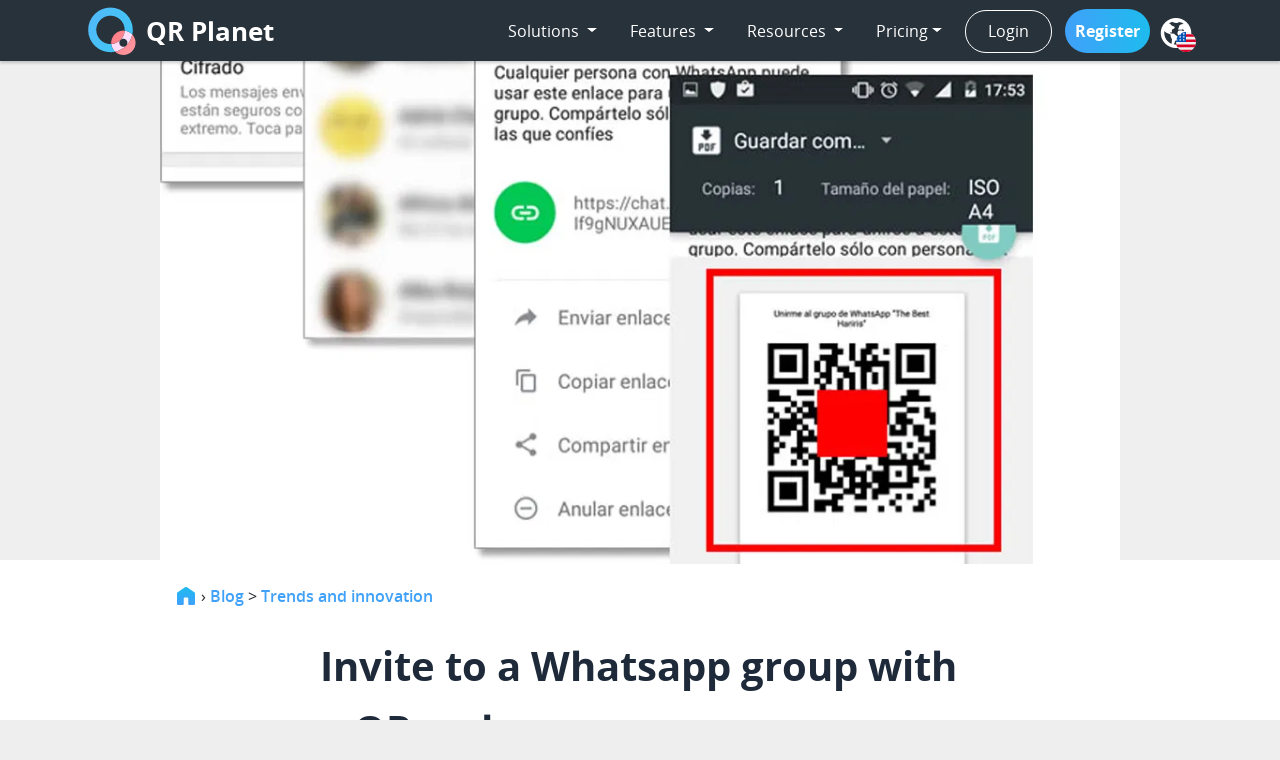

--- FILE ---
content_type: text/html; charset=utf-8
request_url: https://qrplanet.com/blog/article/invite-to-a-whatsapp-group-with-a-qr-code
body_size: 63145
content:
<!DOCTYPE HTML> 
<html lang="en" itemscope itemtype="http://schema.org/WebPage">
        <head prefix="og: http://ogp.me/ns#">
        <title>Invite to a Whatsapp group with a QR code | QR Planet</title>
         <script type="application/ld+json">
                    {
                      "@context": "https://schema.org",
                      "@type": "BreadcrumbList",
                      "itemListElement": [{
                        "@type": "ListItem",
                        "position": 1,
                        "name": "Home",
                        "item": "https://qrplanet.com/"
                      },{
                        "@type": "ListItem",
                        "position": 2,
                        "name": "Blog › All Categories",
                        "item": "https://qrplanet.com/blog/"
                      },{
                        "@type": "ListItem",
                        "position": 3,
                        "name": "Trends and innovation",
                        "item": "https://qrplanet.com/blog/category/blog/trends-and-innovation"
                      },{
                        "@type": "ListItem",
                        "position": 4,
                        "name": "Invite to a Whatsapp group with a QR code"
                      }]
                    }
                    </script>        <meta http-equiv="content-type" content="text/html;charset=utf-8"/>  
        <meta property="og:type" content="article"/>
        <meta property="og:url" content="https://qrplanet.com/blog/article/invite-to-a-whatsapp-group-with-a-qr-code"/>
                    <meta name="twitter:title" content="Invite to a Whatsapp group with a QR code | QR Planet"/>
            <meta property="og:title" content="Invite to a Whatsapp group with a QR code | QR Planet"/>
            <meta itemprop="name" content="Invite to a Whatsapp group with a QR code | QR Planet"/>
                            <meta property="og:description" content="Next version of Whatsapp will allow you to invite users, friends or customer to a group via a link or a QR code"/>
            <meta itemprop="description" content="Next version of Whatsapp will allow you to invite users, friends or customer to a group via a link or a QR code"/>
            <meta name="twitter:description" content="Next version of Whatsapp will allow you to invite users, friends or customer to a group via a link or a QR code"/>
                            <meta property="og:image" content="https://cdn.qrplanet.com/img/kb/5b4352bb6d961556373d88d0/kb/attachments/wtbm1ty9do.png"/>
            <noscript itemprop="image" itemscope itemtype="https://schema.org/ImageObject">
            <link itemprop="url" href="https://cdn.qrplanet.com/img/kb/5b4352bb6d961556373d88d0/kb/attachments/wtbm1ty9do.png"/>
            <meta itemprop="width" content="1200"/>
            <meta itemprop="height" content="600"/>
            </noscript>
            <meta name="twitter:card" content="summary_large_image"/>
            <meta name="twitter:image" content="https://cdn.qrplanet.com/img/kb/5b4352bb6d961556373d88d0/kb/attachments/wtbm1ty9do.png"/>
         
        <link rel="preload" href="https://cdn.qrplanet.com/css/fonts/general_foundicons.woff" as="font" type="font/woff2" crossorigin>
        <link rel="preload" href="https://cdn.qrplanet.com/css/fonts/opensans/OpenSans-Light-webfont.woff" as="font" type="font/woff2" crossorigin>
        <link rel="preload" href="https://cdn.qrplanet.com/css/fonts/opensans/OpenSans-Italic-webfont.woff" as="font" type="font/woff2" crossorigin>       
        <link rel="canonical" href="https://qrplanet.com/blog/article/invite-to-a-whatsapp-group-with-a-qr-code" />
                                        <meta name="viewport" content="width=device-width,initial-scale=1">
                <meta name="description" content="Next version of Whatsapp will allow you to invite users, friends or customer to a group via a link or a QR code"/>        
                <link rel="shortcut icon" href="https://cdn.qrplanet.com/favicon.ico"/>
        <link rel="apple-touch-icon" href="https://cdn.qrplanet.com/img/qr1-apple.png"/>
        <meta name="robots" content="index,follow"/>        <link href="https://cdn.qrplanet.com/css/style.css?1.53" rel="stylesheet" type="text/css" />  
        <link href="https://cdn.qrplanet.com/css/screenshots.css?1.53" rel="stylesheet" type="text/css" />  
        
        <link href="https://cdn.qrplanet.com/css/bootstrap/bootstrap.css?v=1.53" rel="stylesheet" >
<!--        <link href="https://cdn.qrplanet.com/css/fonts/fontawesome/font-awesome.min.css" rel="stylesheet">-->
        <link href="https://cdn.qrplanet.com/css/fonts/fontawesome6/css/all.min.css?v=1.53" rel="stylesheet" />
        <link href="https://cdn.qrplanet.com/css/fonts/ionicons/ionicons.min.css?v=1.53" rel="stylesheet" >
        <link href="https://cdn.qrplanet.com/css/bootstrap/-Fixed-Navbar-start-with-transparency-background-BS4-.css?v=1.53" rel="stylesheet" >
        <link href="https://cdn.qrplanet.com/css/bootstrap/Footer-Clean.css?v=1.53" rel="stylesheet" >
        <link href="https://cdn.qrplanet.com/css/bootstrap/bootstrap.clean.min.css?v=1.53" rel="stylesheet" />
        <link href="https://cdn.qrplanet.com/css/bootstrap/styles.css?v=1.53" rel="stylesheet" >
        <link href="https://cdn.qrplanet.com/css/bootstrap/aos.css?v=1.53" rel="stylesheet" >


                    <script type="application/ld+json">
                { 
                "@context": "https://schema.org",
                "@type": "NewsArticle",
                "headline": "Invite to a Whatsapp group with a QR code | QR Planet",
                "datePublished": "2016-09-27T12:00-01:00",
                "dateModified": "2023-02-26T12:00-01:00"
                        ,"image": [
                    "https://cdn.qrplanet.com/img/kb/5b4352bb6d961556373d88d0/kb/attachments/wtbm1ty9do.png"
                    ]
                                        ,"author": [{
                    "@type": "Person",
                    "name": "Eduardo Bada",
                    "url": "https://qrplanet.com/blog/author/eduardo_bada"
                    }]
                    }
            </script>

        <script type="application/ld+json">{
                    "@context":"http://schema.org","@type":"Organization","name":"qrplanet.com","url":"https://qrplanet.com","logo":"https://qrplanet.com/img/logo512.jpg","sameAs":["https://www.facebook.com/qrd.by","https://twitter.com/qrdby","https://www.linkedin.com/company/qr-code-generator"]            }</script>  



        <link rel="alternate" href="https://qrplanet.com/blog/es/article/te-invito-al-grupo-de-whatsapp-con-un-codigo-qr" hreflang="es" /><link rel="alternate" href="https://qrplanet.com/blog/article/invite-to-a-whatsapp-group-with-a-qr-code" hreflang="en" /><script type="application/ld+json">{"@context": "https://schema.org", "@type": "NewsArticle",
            "headline": "Invite to a Whatsapp group with a QR code",
            "image": [
              "https://cdn.qrplanet.com/img/kb/5b4352bb6d961556373d88d0/kb/attachments/wtbm1ty9do.png"
             ],
        "datePublished": "2016-09-27T08:00:00+00:00",
        "dateModified": "2023-02-26T02:57:58+00:00",
        "author": [{
            "@type": "Person",
            "name": "Eduardo Bada",
            "url": ""
          }]}</script>  
 
        <style>
@media(min-width:840px){
    .list-url{min-width: 610px;}
    .cards .contentExport {
        padding: 0 20px;
        border: 1px solid #eaeaea;
        margin: 0 8px 10px;
        width: 298px;
        border-radius: 5px;}
    
    .cards .contentExport.first {margin-left:0;}
}

@media(min-width:1640px){
    .side-popup{display:block}

}
/*Set to 1550px to display sidebar mode*/
@media(min-width:3000px){ 

    .footer-menu{padding-top:0}

    ul.large-icons li a:hover {
        background: #40a1f8;
        color:#fff;
    }
    ul.large-icons li a:hover i {        
        color:#fff;
    }
    ul.large-icons{
        position: fixed;
        left:0;
        top:111px;
        /*border-top: 3px solid #ddd;*/
        box-shadow: -2px 2px 11px -3px #333;
        border-top-right-radius:25px;
        border-bottom-right-radius:25px;
    }
    ul.large-icons li{
        float:none;
        width: 276px;
        /*border-right: 3px #ddd solid;*/
        background: #fff;
    }

    ul.large-icons li i{
        font-size: 34px;
        float: left;
        padding: 0 20px;
    }
    ul.large-icons li a {
        clear:both;            
        text-align: left;
        padding: 10px;
    }
    ul.large-icons li a br {
        display:none;
    }    

    ul.large-icons li a span{
        padding-top: 13px;
    }

    ul.large-icons li.li-geo-tagging{display:none !important}
}



@media screen and (max-width:970px){ 
    .right{float:none!important}
    .maxheigt200{max-height:100px}
    .dsgvo .content33,.dsgvo .content66{width:100%;text-align:left}    
    .dsgvo h2{padding-bottom:25px}
    .dsgvo h3{margin-bottom:10px}
    .message-box{font-size:25px}
    .trackingfeatures h3{margin:0}
    .qr-guide-home{margin-right:30px;}
    .qr-guide-home-table{margin-bottom:30px}
    img{display:block;margin:auto}img.help-icon{display:inline;margin:0}.references{margin:10px auto 30px}div.references img{display:inline-block;margin-right:10px;max-width:150px}
.generator-container,.content,.content-preview-padding,.welcome-content,.welcome-block, section.content-preview, .section-content{margin:auto;padding:10px 0px 40px;width:100%}
.section-content h2 {padding-bottom: 0rem !important;}
    .generator-container{padding-bottom:1px;}
    section.welcome-block{margin:auto;padding:20px 15px 20px;width:100%}
    section.welcome-block
    ul.large-icons span br{display:none}
    div.upperbody h1{padding:0 20px 0 0}h1{font-size:39px}
    h2{font-size:30px;}
    .edit-target{margin-left:0;width:80%}div#login-content,div.content-wrapper,
    div.footer-menu,div.contentExport,div.contentSize50,div.content66{width:100%;padding:0}
    .footer-menu{z-index: 10;background:#EEE;position:absolute;display:none}div.linklist-wrapper{width:100%}.download-qr-popup{width:100%!important;top:60px!important;left:0!important;height:100%!important;margin:0!important}ul.action-bar img{display:inline}div.linklist{width:100%}div.linklist a{font-size:16px}div.sign-in-menu-container,.mobile-hide,.mobile-hide-inline{display:none!important}.mobile-only{display:block!important}span.sticky-headline{font-size:1em;left:0}.social-links{height:80px}
    .trackingfeatures{overflow:auto}.content,.gray-content{padding-left:15px;padding-right:10px}.contentBlock{margin-bottom:0}.lp-right,.lp-mobile{width:100%;padding:0}div.sticky-headline-container{left:0;position:relative;width:100%}div.bar-white-content{margin:auto;position:fixed;text-align:left;padding-left:70px}ul.sub-menu li{display:block;margin:10px 0}.icon-bar{background-color:#555;display:block;height:3px;width:28px}.icon-bar + .icon-bar{margin-top:4px}
    .menu-mobile{background-color:transparent;background-image:none;border:1px solid transparent;float:right;margin-bottom:8px;margin-right:0;margin-top:8px;padding:9px 10px;position:absolute;right:7px}.menu-mobile:hover{cursor:pointer;background-color:#fff}.action-bar{display:none}.menu-fixed{height:64px}.cssmenu{left:0;position:fixed;top:0;width:100%}.cssmenu ul,.cssmenu li,.cssmenu span,.cssmenu a{width:100%}.cssmenu a{text-align:left!important}.cssmenu .has-sub ul{display:block!important}.cssmenu ul .has-sub a.label{position:absolute}
    ul.large-icons{margin-bottom:0;line-height:1.2;border-top:1px solid #555}
    ul.large-icons li{width:100%;border-top:1px solid #FFF}
    ul.large-icons li i{padding:8px 0 0 20px;float:left;font-size:2.3em}
    ul.large-icons li a{text-align:left;padding:0}
    ul.large-icons li a span{display:block;font-size:1.2em;padding:16px 0 0 80px;height:53px}
    ul.large-icons ul.lang-selection li  {padding: 0 0 0 24px;}
    ul.large-icons ul.lang-selection li span  {padding: 10px 0;font-size:1.1em;}
    ul.large-icons ul.lang-selection img {margin: 0;} 
    div.tour-high{width:100%}.contentExport{padding-left:0}
    .content-preview{width:90%}.contentSize100{text-align:left}.payment-box{min-width:100%}
    .pay-method-block{width:100%}
    .pay-method-block img{margin:20px 0}.info-box{width:auto}.holder{display:none}.table-pie{display:block}
    #footer{padding:15px}
    #footer p.privacy{padding:0;border-bottom:1px solid #C77}
    #footer p.privacy a{display:block;padding-left:28px;text-align:left;border-top:1px solid #C77;font-size:1.3em;border-radius:0}
    .footer-year{line-height:25px}.f-dropdown{margin-top:15px!important}
    .f-dropdown:after{left:50%!important}
    .f-dropdown:before{left:50%!important}#drop-text{padding:0!important}
    #drop-text li{float:left;padding:13px 11px}
    #drop-text li br{display:none}
    li.download{padding-left:26px}div.business-teaser{display:none}.list-url{width:100%}
    .trackingfeatures ul li ul li.basic,.trackingfeatures ul li ul li.premium,.trackingfeatures ul li ul li.pro,.trackingfeatures ul li ul li{width:25%!important}
    .trackingfeatures ul li ul li.option{width:100%!important}
    .hugeli-nofix{height:125px!important}
    .hugeli{height:125px!important;margin-bottom:35px}.trackingfeatures .button{font-size:.7em;padding:.75em 1em .8125em}#lp-teaser{padding:0}#slideshow,#lp-teaser{left:0}pre code{line-height:1.6em;font-size:11px}
    pre{padding:.1em .5em .3em .7em;border-left:11px solid #ccc;margin:1.7em 0;overflow:auto}:first-child+html pre{padding-bottom:2em;overflow-y:hidden;overflow:visible;overflow-x:auto}* html pre{padding-bottom:2em;overflow:visible;overflow-x:auto}
    .trackingfeatures ul li ul li.basic-premium{width:75%!important}
    li.pricing p.price{font-size:21px}
    li.pricing div.chzn-container-single{max-width:100%;width:100%}
    #user-register h1{font-size: 33px;}
    #user-register #form-content #form{margin-bottom: 24px; padding-bottom: 0px;}
    #user-register div#success tr td img.noborder, #whitelabel-register div#success tr td img, #whitelabel-register div#error tr td img, #premium-register div#success tr td img, #premium-register div#error tr td img{display: none;} 
    #user-register div#success td, #whitelabel-register div#success td, #whitelabel-register div#error td, #premium-register div#success td, #premium-register div#error td{padding-left:0px !important;}
    .button{width: 100%; text-align: center;}
    input#adminuser{width: 100% !important;}
    #cdatanotcorrect{text-align: center; padding-top: 7px;}
}

@media(max-width:960px){
    .padding20{padding:0 20px!important}
    h2.banner{padding-top:20px}
}

@media(max-width:970px){ 
    .contentExport{margin-top:20px;margin-bottom:20px}
    .content-preview-padding{padding:0}
    .welcome-content{padding-bottom:0}
    div.bullet-checks{text-align:left}
    div.bullet-checks li{display:block;width:90%;text-align:left;margin-bottom:7px;margin-left:30px}
    #qr-code-type-content .click-types a{width:50%;margin-top:20px;padding:0 10px}
    
    .hero {padding: 30px;}
    .hero3 h1 {font-size: 40px;padding:10px 0 0 0 ;}
    .hero3 .col2-3 {width: 100%!important;}
    .hero3 .col2-3 p {padding:20px 30px;}
  }
@media(max-width:480px){
    
    #qr-code-type-content div.register-qr-type a{margin: 10px auto;font-size: 20px;word-break: break-word;}
    td{word-break:break-all}
    div.bullet-checks{text-align:left}
    div.bullet-checks li{display:block;width:90%;text-align:left;margin-bottom:7px;margin-left:30px}
}
@media(max-width:360px){
    #qr-code-type-content .click-types a{width:100%}
    h1{font-size:25px}
    h2{font-size:20px}
} 
@font-face{
    font-display:swap;
    font-family:'Open Sans';
    src:url(https://cdn.qrplanet.com/css/fonts/opensans/OpenSans-Regular-webfont.eot);
    src:url(https://cdn.qrplanet.com/css/fonts/opensans/OpenSans-Regular-webfont.eot?#iefix) format("embedded-opentype"),url(https://cdn.qrplanet.com/css/fonts/opensans/OpenSans-Regular-webfont.woff) format("woff"),url(https://cdn.qrplanet.com/css/fonts/opensans/OpenSans-Regular-webfont.ttf) format("truetype"),url(https://cdn.qrplanet.com/css/fonts/opensans/OpenSans-Regular-webfont.svg#OpenSansRegular) format("svg");
    font-weight:400;font-weight:400;font-style:normal}

@font-face{
    font-display:swap;
    font-family:'Open Sans';
    src:url(https://cdn.qrplanet.com/css/fonts/opensans/OpenSans-Light-webfont.eot);
    src:url(https://cdn.qrplanet.com/css/fonts/opensans/OpenSans-Light-webfont.eot?#iefix) format("embedded-opentype"),url(https://cdn.qrplanet.com/css/fonts/opensans/OpenSans-Light-webfont.woff) format("woff"),url(https://cdn.qrplanet.com/css/fonts/opensans/OpenSans-Light-webfont.ttf) format("truetype"),url(https://cdn.qrplanet.com/css/fonts/opensans/OpenSans-Light-webfont.svg#OpenSansLight) format("svg");
    font-weight:200;font-style:normal}

@font-face{
    font-display:swap;
    font-family:'Open Sans';
    src:url(https://cdn.qrplanet.com/css/fonts/opensans/OpenSans-Semibold-webfont.eot);
    src:url(https://cdn.qrplanet.com/css/fonts/opensans/OpenSans-Semibold-webfont.eot?#iefix) format("embedded-opentype"),url(https://cdn.qrplanet.com/css/fonts/opensans/OpenSans-Semibold-webfont.woff) format("woff"),url(https://cdn.qrplanet.com/css/fonts/opensans/OpenSans-Semibold-webfont.ttf) format("truetype"),url(https://cdn.qrplanet.com/css/fonts/opensans/OpenSans-Semibold-webfont.svg#OpenSansSemibold) format("svg");
    font-weight:500;font-style:normal}

@font-face{
    font-display:swap;
    font-family:'Open Sans';
    src:url(https://cdn.qrplanet.com/css/fonts/opensans/OpenSans-Bold-webfont.eot);
    src:url(https://cdn.qrplanet.com/css/fonts/opensans/OpenSans-Bold-webfont.eot?#iefix) format("embedded-opentype"),url(https://cdn.qrplanet.com/css/fonts/opensans/OpenSans-Bold-webfont.woff) format("woff"),url(https://cdn.qrplanet.com/css/fonts/opensans/OpenSans-Bold-webfont.ttf) format("truetype"),url(https://cdn.qrplanet.com/css/fonts/opensans/OpenSans-Bold-webfont.svg#OpenSansBold) format("svg");
    font-weight:700;font-weight:700;font-style:normal}

@font-face{
font-display:swap;
font-family:"GeneralFoundicons";
src:url(https://cdn.qrplanet.com/css/fonts/general_foundicons.eot);
src:url(https://cdn.qrplanet.com/css/fonts/general_foundicons.eot?#iefix) format("embedded-opentype"),
url(https://cdn.qrplanet.com/css/fonts/general_foundicons.woff) format("woff"),
url(https://cdn.qrplanet.com/css/fonts/general_foundicons.ttf) format("truetype"),
url(https://cdn.qrplanet.com/css/fonts/general_foundicons.svg#GeneralFoundicons) format("svg");
font-weight:400;font-style:normal}[class*="foundicon-"]{display:inline;width:auto;height:auto;line-height:inherit;vertical-align:baseline;background-image:none;background-position:0 0;background-repeat:repeat}[class*="foundicon-"]:before{font-family:"GeneralFoundicons";font-weight:400;font-style:normal;text-decoration:inherit}
.foundicon-smiley::before{content:"\f02d"}.foundicon-lock::before{content:"\f01b"}.foundicon-search::before{content:"\f02e"}.foundicon-cart::before{content:"\f024"}.foundicon-add-doc::before{content:"\f022"}.foundicon-graph::before{content:"\f021"}.foundicon-settings:before{content:"\f000"}.foundicon-heart:before{content:"\f001"}.foundicon-star:before{content:"\f002"}.foundicon-plus:before{content:"\f003"}.foundicon-minus:before{content:"\f004"}.foundicon-checkmark:before{content:"\f005"}.foundicon-remove:before{content:"\f006"}.foundicon-mail:before{content:"\f007"}.foundicon-calendar:before{content:"\f008"}.foundicon-page:before{content:"\f009"}.foundicon-tools:before{content:"\f00a"}.foundicon-globe:before{content:"\f00b"}.foundicon-home:before{content:"\f00c"}.foundicon-quote:before{content:"\f00d"}.foundicon-people:before{content:"\f00e"}.foundicon-monitor:before{content:"\f00f"}.foundicon-laptop:before{content:"\f010"}.foundicon-phone:before{content:"\f011"}.foundicon-cloud:before{content:"\f012"}.foundicon-error:before{content:"\f013"}.foundicon-right-arrow:before{content:"\f014"}.foundicon-left-arrow:before{content:"\f015"}.foundicon-up-arrow:before{content:"\f016"}.foundicon-down-arrow:before{content:"\f017"}.foundicon-trash:before{content:"\f018"}
            body {overflow-wrap: break-word;}
            .screenshot {
                pointer-events:none;
                box-shadow: 0 10px 16px 0 rgba(0,0,0,0.2),0 6px 20px 0 rgba(0,0,0,0.19);
                padding:10px 20px; 
                -webkit-transform:scale(0.8);
            }
            
            .screenshot input, .screenshot .button {
                width: 100%;
                border: 1px solid #eee;
                padding: 7px 15px;
            }
            
            .screenshot a.button {
                margin-top: 10px;
            }
            
            video.titlevideo {
                margin-bottom:20px;
            }
            img{object-fit:contain;object-position: center top}
            figure.sh figcaption{text-align:center;color:#444;margin:-15px 0 25px 0;clear:both}
            figure.sh{margin-top:-20px;position:relative;max-width:480px;margin:auto;}
            figure.im{text-align:center;}
            figure.im img{margin:20px auto;max-height:450px;max-width:680px;box-shadow: 0 10px 16px 0 rgba(0,0,0,0.2),0 6px 20px 0 rgba(0,0,0,0.19)}
            figure.im figcaption{text-align:center;color:#444;margin:5px 0 25px 10px}
            figure.im img.no-shadow{box-shadow:none}

            figure.im a {border:0px;}

         

            figure.sh div#menu{display:block;width:170px;float:left;background-color: #28323c;height:100%}             
            figure.sh ul.sub-menu li{display:block;background:transparent;color:#ccc;margin:0;border-radius:0;padding:10px 10px 7px 10px }
            figure.sh ul.sub-menu-user li{padding:10px}

            figure.sh ul.sub-menu li.active{background: rgb(255, 255, 255) none repeat scroll 0% 0%;color:#333}
            figure.sh ul.sub-menu li span{display:inline-block;height:32px;}
            figure.sh .brand-name{background:#2da0e3;width:100%;height:70px;float:left;clear:both;margin-bottom:25px;}
            figure.sh .flex-container{display:flex}
            figure.sh .content-container{padding:5px 20px 20px 20px;margin-bottom:20px;width:100%}
            figure.sh code{font-size:14px;background-color:#c3eafa;padding:2px 5px;border-radius:3px;}
            figure.sh input.active{background-color: #FFF4B2}
            figure.sh table.list th {font-size:12px;}

            .admin-user{background:url(/img/admin/icon-user-24.svg) no-repeat 0 -4px;padding-left:32px;}
            .admin-account{background:url(/img/admin/icon-my-account-24.svg) no-repeat 0 0;padding-left:32px;}
            .admin-stats{background:url(/img/admin/icon-stats-24.svg) no-repeat 0 0;padding-left:32px;}
            .admin-branding{background:url(/img/admin/icon-branding-24.svg) no-repeat 0 0;padding-left:32px;}
            .admin-payment{background:url(/img/admin/icon-payment-24.svg) no-repeat 4px 0;padding-left:37px;margin-left:-5px;}
            .admin-api{background: url(/img/admin/icon-admin-api-24.svg) no-repeat 0 -1px;padding-left:32px;}

            .pie{background: url(/img/icon-dash32.svg) no-repeat 1px 0;padding:4px 0 0 43px;}
            .qr{background: url(/img/qr-icon32.svg) no-repeat 1px 0;padding:4px 0 0 43px;}
            .lp{background: url(/img/mobile-32.svg) no-repeat 0px 0;padding:4px 0 0 43px;}
            .media{background: url(/img/media-icon.svg) no-repeat 0 0;padding:8px 0 0 43px;}
            .csv{background: url(/img/csv-icon.svg) no-repeat 1px 0px;padding:7px 0 0 43px;}
            .import{background: url(/img/icon-import.svg) no-repeat 0 0;padding:4px 0 0 43px;}
            .qr-api-user{background: url(/img/qr-api-user.svg) no-repeat 0 3px;padding:8px 0 0 43px;}

            figure.admin{max-width:100%}
            figure.admin .screenshot{padding:0}

            div.kb a.button, div.kb a.button:hover {color:#fff; margin-bottom: 30px;}
            div.searchbar{margin-bottom:-10px;padding-bottom:0}
            div.article-container{margin-top:-20px}
            div.kb a.small-button{color:#fff;border:none}
            /*            .kb {width:960px;}*/
            .tracking.active span::before{font-family: "icomoon";font-size:16px;padding-right:5px;color:#3F9EF0;content:"\e947"}
            /*pins*/

            .pin::before
            {font-family: "icomoon";
             font-size:18px;
             display:inline-block;
             margin:0 12px;
             content: "\e947"; 
            } 

            .pin_success::before{color:#2ECC71;} /*green*/
            .pin_denied::before{color:#ed1c29;} /*red*/
            .pin_off::before{color:#F2A224;} /*orange*/
            .pin_error::before{color:#F2E124;} /*yellow*/
            .pin_timeout::before{color:#cccccc;} /*lightgray*/
            .pin_nonav::before{color:#6d6d6f;} /*darkgray*/
            .pin_ip::before{color:#8680CE;} /*purple*/
            p{color:#000}
            h4{font-weight:bold;}
            pre {padding:0;margin:20px auto}
            .article-content h2  {border-bottom:3px solid #40a1f8;margin: 60px 0 15px 0!important; font-weight:bold; color:#3a3a3a;padding-bottom:10px}
            
            :target p, :target {color: #40a1f8!important;}

            figcaption {padding-top:15px; font-style: italic;}
            ul, ol.listcircle {padding-top:0} 
            
           
            ol {counter-reset: myOrderedListItemsCounter}
            ol li {list-style-type:none;position:relative;margin-bottom:5px}
            ol li:before {counter-increment:myOrderedListItemsCounter;content:counter(myOrderedListItemsCounter);background-color:#ff828b;color: #fff;border-radius: 15px;padding: 1px 7px;margin-left: -31px;font-weight: bold;font-size: 14px;line-height: 29px;margin-bottom: 8px;margin-right:5px}
            
            ol.listcircle li {margin-left:90px;list-style:none} 
            ul.listtips li{list-style:none}
            .listtips li::before {content: "› "; color: #40a1f8; font-weight: bold;font-size: 1.7em;}
            .redcircle {background: red;border-radius: 26px;color: white;font-weight: bold;padding: 2px 8px; margin-right: 7px;}
            /*p.subtitle{font-size:18px;color:#888888;text-align:center}*/
            p.subtitle {
  font-size: 24px;
  color: #1e2a3a;
  font-weight: bold;
  line-height: 34px;
  margin-top: -19px;
}



            .article-card .img-container.kbicon {display: none;}
            .article-details p, .category-card p, .category-left p, .subcategory-left p {color:#888888;font-weight: 400;}
            h2.cardheading, h2.articleheading, .content-preview h2 {font-size: 24px;font-weight:600;color:#1e2a3a;line-height: 1.4;}
            h2, .category-title {font-weight: 500;
                                 line-height: 1.4;}
            .article-details{padding: 10px 15px;}
            figure.im img.h{max-height:fit-content}
            .header-image{text-align:center; }
            .header-image img{width: 100%;}
            span.draft{color:red;font-weight:bold}
            span.archived{color:blue;font-weight:bold}
            a div.draft,a div.archived{background:#eee}
            a div.draft h2,a div.archived h2{color:#888}
            div.js-toc-content{line-height:30px}
            ul.toc ul{margin-bottom:0}
            
            .qr-list img{width: 80px;}
            .qr-list div {padding-right: 10px;}
            .add-link {padding: 6px 38px;}
            a.action-options {border-radius: 20px;background: #1abc9c;color: white!important;}
                                
            .article-box table {margin-bottom:30px;}
            .article-box tr th {background: #efefef;text-align: center;}
            .article-box table td, .article-box table th {border:1px solid #cccccc; padding:10px;}
            .article-box table {
                border-collapse: collapse;
                width: 100%;
                box-sizing: border-box;
            }
            .article-box ul {line-height: 2;}
            
            .lang-selection a:hover {text-decoration: none;}
            
            .related-articles-toc {
                border-top: 4px solid #fff;
                padding-top: 20px;
                margin-top:20px;
            }

            .related-articles-toc{
                background: unset!important;
                padding-left: unset!important;
            }
            .article-content h3 {
                font-size:23px;
                color:#313131;
                font-weight: bold;
                padding: 20px 0 10px 0; 
                line-height: 1.6;
            }
            .li-h2, ul.toc li li {
                background: url('https://cdn.qrplanet.com/img/kb/icons/chevron-right.svg') -5px 0px no-repeat;
                padding-left: 20px;
                margin-left: 0px;
            }
            
            ul.toc li {
                margin-bottom: 10px;
                list-style: none;
            }
            li {margin-left:30px;}
            .blog-point {
                margin: 7px 7px;
                width: 7px;
                height: 7px;
                border-radius: 50%;
                background-color: #40a1f8;
                display: inline-block;
            }
            ul.toc {padding:0;}
            div#toc {
                padding:20px;
            }
            a.external-link {text-decoration:none;}
            ul.toc a {border-bottom: none;
                      color: #40a1f8;
                      font-weight: 500;
                      text-decoration: none;
            }
            
            .article-box ul li p{margin-bottom:0;padding:5px 0 5px}
            .article-box ol li p{margin-top:-36px;margin-bottom:0;padding-bottom:5px}
            
            ul.toc a:hover {
                color: #040404;
            }
            .related-article-details {
                display: flex;
                flex-direction: row;
                align-items: center;
            }
            
            .related-article-details div {
                padding-left: 20px;
                margin-right: 15px;
                width: 100%;
            }
            div.related-article-details{position: relative;}
            div.related-article-details:hover{top: -5px;}
            
            .footer-menu {display: none;}
            div.kb a {color:#40a1f8; font-weight:500;}
            
            .article-content blockquote {
                background: transparent url(https://cdn.qrplanet.com/img/kb/icons/info-icon-white.svg) no-repeat scroll 18px 24px;
                background-color: #40a1f8;
                color: #fff;
                padding: 20px 20px 20px 52px !important;
                margin-top: 20px;
                line-height: 1.7em;
            }
            .article-content blockquote.citation {
                background: transparent url(https://cdn.qrplanet.com/img/svg/quote_left_icon_white.svg) no-repeat scroll 18px 24px;
                background-color: #40a1f8;
                color: #fff;
                box-shadow: 0 18px 36px -18px rgba(0,0,0,.1),0 30px 45px -30px rgba(50,50,93,.25);
                margin-bottom:42px;
                padding-bottom:5px;
                
            }
            

            
            blockquote.magenta{background:rgb(228, 0, 116) url(https://cdn.qrplanet.com/img/svg/quote_left_icon_white.svg) no-repeat scroll 18px 24px !important}
            blockquote.gewista{background:#bd1d1e url(https://cdn.qrplanet.com/img/svg/quote_left_icon_white.svg) no-repeat scroll 18px 24px !important}
             
            
            div.kb blockquote a {color: #000;}
            
            .article-content blockquote b, .article-content blockquote p {color: #fff;}
            .article-content blockquote.citation b, .article-content blockquote.citation p {color: #fff;font-weight:700}
            blockquote.citation position{font-weight:normal}
            .article-content blockquote.citation author,
            .article-content blockquote.citation author b{font-style:normal}
            .article-content blockquote.citation author name{font-weight:bold}
            .article-content blockquote.citation author img {width:100px;margin:10px;border-radius:100px;}
            
            .author-text {
  display: flex;
  flex-direction: column;
}
.citation author {
  display: flex;
  align-items: center;
  gap: 12px;
}


.citation author name,
.citation author position {
  display: block;
}

.citation author name {
  font-weight: 600;
  font-size: 1rem;
  line-height: 1.2;
}


            
            .pollHeading {font-size: 50px;}
            .sub-menu {padding-left: 0px;}
            figure.sh .action-bar-container {
                margin-left: 5px;
                margin-bottom: 15px;
                padding-top: 3px;}
            ul.action-bar li {
                list-style: none;
                padding: 5px 0;
            }
/*            .red {color:red;}*/
            div.menu-signin span.lang-chosen {top:20px!important;}
            div.menu-signin a:hover {
                background-color: #eee!important;
                color: #333!important;
                text-shadow: none!important;
            }
            div.language-switch a.img-lang-flex {
                border-radius: 25px!important;
                padding: 10px!important;
            }
            
            header {margin-top:0px;}
            .page-header-details {z-index:1;}

            @media only screen and (min-width: 900px) {
                figure.im img.figzoom {transition: transform .2s;cursor: zoom-in;}
                figure.im img.figzoom:hover {transform: scale(1.6);box-shadow: -2px 2px 11px -3px #333;}

                figure.im img.superzoom {transition: transform .2s;cursor: zoom-in; z-index: 10;position: relative;}
                figure.im img.superzoom:hover {transform: scale(2);box-shadow: -2px 2px 11px -3px #333; z-index: 2000;position: relative;}
            }
            
            @media(min-width:1280px){
                .article-box table {
                    width: 200%;
                    left: -50%;
                    position: relative;
                }
            }
            
            @media(max-width:1200px){
                #qr-code-type-content .click-types{display:grid; justify-items: center; grid-template-columns: 1fr 1fr 1fr; grid-row-gap: 20px; grid-column-gap: 10px;}
                #qr-code-type-content .click-types a{display: flex;width: 22vw;cursor: pointer;height: auto;flex-direction: column;align-items: center;}
                .language-switch {display: none;}
                button.navbar-toggler{display:block!important;}
                .navbar-nav{display: none;}
                button.navbar-toggler:hover{background-color: #fff;}
                navbar-toggler .activenav{background-color: #fff;}
                .navbar-expand-lg > .container{max-width: 100%; padding: 0;}
                .navbar {padding: 0.4rem 0.5rem;}
                .navbar-brand {font-size: 24px;}
                #references .container .row, #features .container .row{row-gap: 50px;}
                div.references img{margin-right: 0;}
                div.references, .references.black-white{display: flex;flex-wrap: wrap;justify-content: space-evenly;column-gap: 20px;}
                div.references {justify-content: start;column-gap: 20px; row-gap: 20px;}
                .footer-menu {
                    display: none;
                    padding-top: 0;
                    position: absolute;
                    top: 60px;
                    width: 100%;
                    background-color: #eee;
                    z-index: 1025;
                }
                .large-icons{
                    display: flex;
                    flex-direction: column;
                    padding-left:0;
                }
                ul.large-icons{margin-bottom: 0;}
                ul.large-icons li {width: 100%; border-top: 1px solid #FFF; justify-content:flex-start; margin-left:0;}
                ul.large-icons li a {height: 53px;font-size: 1em; display: flex; align-items: center; padding: 0; text-decoration: none;}
                ul.large-icons li a span {height: auto; padding:0;}
                ul.large-icons li i {padding-left: 20px; padding-right: 18px; font-size: 2em;}
                .mobile-only{display: block!important;}

                .dropdown-mobile-content div div {
                    margin-top: 1px;
                }
                .dropdown-mobile-content div div {
                    margin-left: 0;
                    height: 53px;
                    background-color: #28323b;
                    display: flex;
                    align-items: center;
                }
                .dropdown-mobile-content div div a {
                    display: flex;
                    align-items: center;
                    font-size: 1.2em;
                    column-gap: 13px;
                    color: #fff !important;
                    padding-left: 20px;
                    text-decoration: none;
                }
                .dropdown-mobile-content div div img {
                    width: 32px;
                    height: 32px;
                    margin: 0 8px 0 0;
                }
            }

            @media(max-width:960px){
                .homebreadcrumb{display:none}
                h1{font-size:26px;padding:40px 0 0}
                #landing-pages h2.h2-subtitle {font-size:1.2em}
                #landing-pages h1{padding: 0px;}
                #designer-qr-code-generator h2{font-size:1.1rem}
                .navbar-brand {font-size: 20px;}
                h2.cardheading{font-size:1em}
                img{height:auto}
            }
            
            @media (max-width: 768px) {
                .page-header-details {background: #40a1f8; color: #ffffff;}
                .page-header-details p {color: #ffffff;}
                .page-header-details small {color: #ffffff;}
                .kbicon.leftimg svg.kbicon {stroke: #ffffff;}  
                figure.im img {max-width: 400px;}
                h1.category-title {color: #ffffff;}
            }
            

            @media(max-width:640px){ 
                #landing-pages h1{
                    font-size:28px;
                    padding: 0px;
                }
                #landing-pages h2.h2-subtitle,
                #landing-pages h2,
                #designer-qr-code-generator h2,
                h2.cardheading, 
                h2.fontSize15em{
                    font-size:22px;
                }
   
                h3,h3.size-hint,h3.password-hint,section h3 {font-size:22px}
                img{height:auto}
                .navbar-brand {font-size: 20px;}
                .container.white-box{text-align: center;}
                a.small-button {width: 100%;text-align: center;}
                div.category-card, div.article-card {padding:0;}
                
                .article-details {padding: 0px 10px 0px 20px;}
            }
            
             @media (max-width: 576px) {
                figure.im img {max-width: 300px;}
                h1.heading-art {font-size: 30px;}
                
            }
            
            
            @media print {
                .no-print {
                    display: none !important;
                }

                .article-content {
                    max-width:unset;
                }

                .bg-color-light, .section-content {
                    background-color:#fff !important;
                }



 }            
        </style>
        <script type="application/ld+json">
            {
            "@context": "https://schema.org",
            "@type": "WebSite",
            "url": "https://qrplanet.com/help",
            "potentialAction": {
            "@type": "SearchAction",
            "target": {
            "@type": "EntryPoint",
            "urlTemplate": "https://qrplanet.com/help/search?q={search_term_string}"
            },
            "query-input": "required name=search_term_string"
            }
            }
        </script>

    </head>
    <body id="blog-index">
        <div class="body default-layout">
            <form class="hide" autocomplete="off" method="POST">
                <input type="text" style="display:none">
                <input type="password" style="display:none"> 
            </form>
            <script>/*! jQuery v3.6.1 | (c) OpenJS Foundation and other contributors | jquery.org/license */
!function(e,t){"use strict";"object"==typeof module&&"object"==typeof module.exports?module.exports=e.document?t(e,!0):function(e){if(!e.document)throw new Error("jQuery requires a window with a document");return t(e)}:t(e)}("undefined"!=typeof window?window:this,function(C,e){"use strict";var t=[],r=Object.getPrototypeOf,s=t.slice,g=t.flat?function(e){return t.flat.call(e)}:function(e){return t.concat.apply([],e)},u=t.push,i=t.indexOf,n={},o=n.toString,y=n.hasOwnProperty,a=y.toString,l=a.call(Object),v={},m=function(e){return"function"==typeof e&&"number"!=typeof e.nodeType&&"function"!=typeof e.item},x=function(e){return null!=e&&e===e.window},E=C.document,c={type:!0,src:!0,nonce:!0,noModule:!0};function b(e,t,n){var r,i,o=(n=n||E).createElement("script");if(o.text=e,t)for(r in c)(i=t[r]||t.getAttribute&&t.getAttribute(r))&&o.setAttribute(r,i);n.head.appendChild(o).parentNode.removeChild(o)}function w(e){return null==e?e+"":"object"==typeof e||"function"==typeof e?n[o.call(e)]||"object":typeof e}var f="3.6.1",S=function(e,t){return new S.fn.init(e,t)};function p(e){var t=!!e&&"length"in e&&e.length,n=w(e);return!m(e)&&!x(e)&&("array"===n||0===t||"number"==typeof t&&0<t&&t-1 in e)}S.fn=S.prototype={jquery:f,constructor:S,length:0,toArray:function(){return s.call(this)},get:function(e){return null==e?s.call(this):e<0?this[e+this.length]:this[e]},pushStack:function(e){var t=S.merge(this.constructor(),e);return t.prevObject=this,t},each:function(e){return S.each(this,e)},map:function(n){return this.pushStack(S.map(this,function(e,t){return n.call(e,t,e)}))},slice:function(){return this.pushStack(s.apply(this,arguments))},first:function(){return this.eq(0)},last:function(){return this.eq(-1)},even:function(){return this.pushStack(S.grep(this,function(e,t){return(t+1)%2}))},odd:function(){return this.pushStack(S.grep(this,function(e,t){return t%2}))},eq:function(e){var t=this.length,n=+e+(e<0?t:0);return this.pushStack(0<=n&&n<t?[this[n]]:[])},end:function(){return this.prevObject||this.constructor()},push:u,sort:t.sort,splice:t.splice},S.extend=S.fn.extend=function(){var e,t,n,r,i,o,a=arguments[0]||{},s=1,u=arguments.length,l=!1;for("boolean"==typeof a&&(l=a,a=arguments[s]||{},s++),"object"==typeof a||m(a)||(a={}),s===u&&(a=this,s--);s<u;s++)if(null!=(e=arguments[s]))for(t in e)r=e[t],"__proto__"!==t&&a!==r&&(l&&r&&(S.isPlainObject(r)||(i=Array.isArray(r)))?(n=a[t],o=i&&!Array.isArray(n)?[]:i||S.isPlainObject(n)?n:{},i=!1,a[t]=S.extend(l,o,r)):void 0!==r&&(a[t]=r));return a},S.extend({expando:"jQuery"+(f+Math.random()).replace(/\D/g,""),isReady:!0,error:function(e){throw new Error(e)},noop:function(){},isPlainObject:function(e){var t,n;return!(!e||"[object Object]"!==o.call(e))&&(!(t=r(e))||"function"==typeof(n=y.call(t,"constructor")&&t.constructor)&&a.call(n)===l)},isEmptyObject:function(e){var t;for(t in e)return!1;return!0},globalEval:function(e,t,n){b(e,{nonce:t&&t.nonce},n)},each:function(e,t){var n,r=0;if(p(e)){for(n=e.length;r<n;r++)if(!1===t.call(e[r],r,e[r]))break}else for(r in e)if(!1===t.call(e[r],r,e[r]))break;return e},makeArray:function(e,t){var n=t||[];return null!=e&&(p(Object(e))?S.merge(n,"string"==typeof e?[e]:e):u.call(n,e)),n},inArray:function(e,t,n){return null==t?-1:i.call(t,e,n)},merge:function(e,t){for(var n=+t.length,r=0,i=e.length;r<n;r++)e[i++]=t[r];return e.length=i,e},grep:function(e,t,n){for(var r=[],i=0,o=e.length,a=!n;i<o;i++)!t(e[i],i)!==a&&r.push(e[i]);return r},map:function(e,t,n){var r,i,o=0,a=[];if(p(e))for(r=e.length;o<r;o++)null!=(i=t(e[o],o,n))&&a.push(i);else for(o in e)null!=(i=t(e[o],o,n))&&a.push(i);return g(a)},guid:1,support:v}),"function"==typeof Symbol&&(S.fn[Symbol.iterator]=t[Symbol.iterator]),S.each("Boolean Number String Function Array Date RegExp Object Error Symbol".split(" "),function(e,t){n["[object "+t+"]"]=t.toLowerCase()});var d=function(n){var e,d,b,o,i,h,f,g,w,u,l,T,C,a,E,y,s,c,v,S="sizzle"+1*new Date,p=n.document,k=0,r=0,m=ue(),x=ue(),A=ue(),N=ue(),j=function(e,t){return e===t&&(l=!0),0},D={}.hasOwnProperty,t=[],q=t.pop,L=t.push,H=t.push,O=t.slice,P=function(e,t){for(var n=0,r=e.length;n<r;n++)if(e[n]===t)return n;return-1},R="checked|selected|async|autofocus|autoplay|controls|defer|disabled|hidden|ismap|loop|multiple|open|readonly|required|scoped",M="[\\x20\\t\\r\\n\\f]",I="(?:\\\\[\\da-fA-F]{1,6}"+M+"?|\\\\[^\\r\\n\\f]|[\\w-]|[^\0-\\x7f])+",W="\\["+M+"*("+I+")(?:"+M+"*([*^$|!~]?=)"+M+"*(?:'((?:\\\\.|[^\\\\'])*)'|\"((?:\\\\.|[^\\\\\"])*)\"|("+I+"))|)"+M+"*\\]",F=":("+I+")(?:\\((('((?:\\\\.|[^\\\\'])*)'|\"((?:\\\\.|[^\\\\\"])*)\")|((?:\\\\.|[^\\\\()[\\]]|"+W+")*)|.*)\\)|)",$=new RegExp(M+"+","g"),B=new RegExp("^"+M+"+|((?:^|[^\\\\])(?:\\\\.)*)"+M+"+$","g"),_=new RegExp("^"+M+"*,"+M+"*"),z=new RegExp("^"+M+"*([>+~]|"+M+")"+M+"*"),U=new RegExp(M+"|>"),X=new RegExp(F),V=new RegExp("^"+I+"$"),G={ID:new RegExp("^#("+I+")"),CLASS:new RegExp("^\\.("+I+")"),TAG:new RegExp("^("+I+"|[*])"),ATTR:new RegExp("^"+W),PSEUDO:new RegExp("^"+F),CHILD:new RegExp("^:(only|first|last|nth|nth-last)-(child|of-type)(?:\\("+M+"*(even|odd|(([+-]|)(\\d*)n|)"+M+"*(?:([+-]|)"+M+"*(\\d+)|))"+M+"*\\)|)","i"),bool:new RegExp("^(?:"+R+")$","i"),needsContext:new RegExp("^"+M+"*[>+~]|:(even|odd|eq|gt|lt|nth|first|last)(?:\\("+M+"*((?:-\\d)?\\d*)"+M+"*\\)|)(?=[^-]|$)","i")},Y=/HTML$/i,Q=/^(?:input|select|textarea|button)$/i,J=/^h\d$/i,K=/^[^{]+\{\s*\[native \w/,Z=/^(?:#([\w-]+)|(\w+)|\.([\w-]+))$/,ee=/[+~]/,te=new RegExp("\\\\[\\da-fA-F]{1,6}"+M+"?|\\\\([^\\r\\n\\f])","g"),ne=function(e,t){var n="0x"+e.slice(1)-65536;return t||(n<0?String.fromCharCode(n+65536):String.fromCharCode(n>>10|55296,1023&n|56320))},re=/([\0-\x1f\x7f]|^-?\d)|^-$|[^\0-\x1f\x7f-\uFFFF\w-]/g,ie=function(e,t){return t?"\0"===e?"\ufffd":e.slice(0,-1)+"\\"+e.charCodeAt(e.length-1).toString(16)+" ":"\\"+e},oe=function(){T()},ae=be(function(e){return!0===e.disabled&&"fieldset"===e.nodeName.toLowerCase()},{dir:"parentNode",next:"legend"});try{H.apply(t=O.call(p.childNodes),p.childNodes),t[p.childNodes.length].nodeType}catch(e){H={apply:t.length?function(e,t){L.apply(e,O.call(t))}:function(e,t){var n=e.length,r=0;while(e[n++]=t[r++]);e.length=n-1}}}function se(t,e,n,r){var i,o,a,s,u,l,c,f=e&&e.ownerDocument,p=e?e.nodeType:9;if(n=n||[],"string"!=typeof t||!t||1!==p&&9!==p&&11!==p)return n;if(!r&&(T(e),e=e||C,E)){if(11!==p&&(u=Z.exec(t)))if(i=u[1]){if(9===p){if(!(a=e.getElementById(i)))return n;if(a.id===i)return n.push(a),n}else if(f&&(a=f.getElementById(i))&&v(e,a)&&a.id===i)return n.push(a),n}else{if(u[2])return H.apply(n,e.getElementsByTagName(t)),n;if((i=u[3])&&d.getElementsByClassName&&e.getElementsByClassName)return H.apply(n,e.getElementsByClassName(i)),n}if(d.qsa&&!N[t+" "]&&(!y||!y.test(t))&&(1!==p||"object"!==e.nodeName.toLowerCase())){if(c=t,f=e,1===p&&(U.test(t)||z.test(t))){(f=ee.test(t)&&ve(e.parentNode)||e)===e&&d.scope||((s=e.getAttribute("id"))?s=s.replace(re,ie):e.setAttribute("id",s=S)),o=(l=h(t)).length;while(o--)l[o]=(s?"#"+s:":scope")+" "+xe(l[o]);c=l.join(",")}try{return H.apply(n,f.querySelectorAll(c)),n}catch(e){N(t,!0)}finally{s===S&&e.removeAttribute("id")}}}return g(t.replace(B,"$1"),e,n,r)}function ue(){var r=[];return function e(t,n){return r.push(t+" ")>b.cacheLength&&delete e[r.shift()],e[t+" "]=n}}function le(e){return e[S]=!0,e}function ce(e){var t=C.createElement("fieldset");try{return!!e(t)}catch(e){return!1}finally{t.parentNode&&t.parentNode.removeChild(t),t=null}}function fe(e,t){var n=e.split("|"),r=n.length;while(r--)b.attrHandle[n[r]]=t}function pe(e,t){var n=t&&e,r=n&&1===e.nodeType&&1===t.nodeType&&e.sourceIndex-t.sourceIndex;if(r)return r;if(n)while(n=n.nextSibling)if(n===t)return-1;return e?1:-1}function de(t){return function(e){return"input"===e.nodeName.toLowerCase()&&e.type===t}}function he(n){return function(e){var t=e.nodeName.toLowerCase();return("input"===t||"button"===t)&&e.type===n}}function ge(t){return function(e){return"form"in e?e.parentNode&&!1===e.disabled?"label"in e?"label"in e.parentNode?e.parentNode.disabled===t:e.disabled===t:e.isDisabled===t||e.isDisabled!==!t&&ae(e)===t:e.disabled===t:"label"in e&&e.disabled===t}}function ye(a){return le(function(o){return o=+o,le(function(e,t){var n,r=a([],e.length,o),i=r.length;while(i--)e[n=r[i]]&&(e[n]=!(t[n]=e[n]))})})}function ve(e){return e&&"undefined"!=typeof e.getElementsByTagName&&e}for(e in d=se.support={},i=se.isXML=function(e){var t=e&&e.namespaceURI,n=e&&(e.ownerDocument||e).documentElement;return!Y.test(t||n&&n.nodeName||"HTML")},T=se.setDocument=function(e){var t,n,r=e?e.ownerDocument||e:p;return r!=C&&9===r.nodeType&&r.documentElement&&(a=(C=r).documentElement,E=!i(C),p!=C&&(n=C.defaultView)&&n.top!==n&&(n.addEventListener?n.addEventListener("unload",oe,!1):n.attachEvent&&n.attachEvent("onunload",oe)),d.scope=ce(function(e){return a.appendChild(e).appendChild(C.createElement("div")),"undefined"!=typeof e.querySelectorAll&&!e.querySelectorAll(":scope fieldset div").length}),d.attributes=ce(function(e){return e.className="i",!e.getAttribute("className")}),d.getElementsByTagName=ce(function(e){return e.appendChild(C.createComment("")),!e.getElementsByTagName("*").length}),d.getElementsByClassName=K.test(C.getElementsByClassName),d.getById=ce(function(e){return a.appendChild(e).id=S,!C.getElementsByName||!C.getElementsByName(S).length}),d.getById?(b.filter.ID=function(e){var t=e.replace(te,ne);return function(e){return e.getAttribute("id")===t}},b.find.ID=function(e,t){if("undefined"!=typeof t.getElementById&&E){var n=t.getElementById(e);return n?[n]:[]}}):(b.filter.ID=function(e){var n=e.replace(te,ne);return function(e){var t="undefined"!=typeof e.getAttributeNode&&e.getAttributeNode("id");return t&&t.value===n}},b.find.ID=function(e,t){if("undefined"!=typeof t.getElementById&&E){var n,r,i,o=t.getElementById(e);if(o){if((n=o.getAttributeNode("id"))&&n.value===e)return[o];i=t.getElementsByName(e),r=0;while(o=i[r++])if((n=o.getAttributeNode("id"))&&n.value===e)return[o]}return[]}}),b.find.TAG=d.getElementsByTagName?function(e,t){return"undefined"!=typeof t.getElementsByTagName?t.getElementsByTagName(e):d.qsa?t.querySelectorAll(e):void 0}:function(e,t){var n,r=[],i=0,o=t.getElementsByTagName(e);if("*"===e){while(n=o[i++])1===n.nodeType&&r.push(n);return r}return o},b.find.CLASS=d.getElementsByClassName&&function(e,t){if("undefined"!=typeof t.getElementsByClassName&&E)return t.getElementsByClassName(e)},s=[],y=[],(d.qsa=K.test(C.querySelectorAll))&&(ce(function(e){var t;a.appendChild(e).innerHTML="<a id='"+S+"'></a><select id='"+S+"-\r\\' msallowcapture=''><option selected=''></option></select>",e.querySelectorAll("[msallowcapture^='']").length&&y.push("[*^$]="+M+"*(?:''|\"\")"),e.querySelectorAll("[selected]").length||y.push("\\["+M+"*(?:value|"+R+")"),e.querySelectorAll("[id~="+S+"-]").length||y.push("~="),(t=C.createElement("input")).setAttribute("name",""),e.appendChild(t),e.querySelectorAll("[name='']").length||y.push("\\["+M+"*name"+M+"*="+M+"*(?:''|\"\")"),e.querySelectorAll(":checked").length||y.push(":checked"),e.querySelectorAll("a#"+S+"+*").length||y.push(".#.+[+~]"),e.querySelectorAll("\\\f"),y.push("[\\r\\n\\f]")}),ce(function(e){e.innerHTML="<a href='' disabled='disabled'></a><select disabled='disabled'><option/></select>";var t=C.createElement("input");t.setAttribute("type","hidden"),e.appendChild(t).setAttribute("name","D"),e.querySelectorAll("[name=d]").length&&y.push("name"+M+"*[*^$|!~]?="),2!==e.querySelectorAll(":enabled").length&&y.push(":enabled",":disabled"),a.appendChild(e).disabled=!0,2!==e.querySelectorAll(":disabled").length&&y.push(":enabled",":disabled"),e.querySelectorAll("*,:x"),y.push(",.*:")})),(d.matchesSelector=K.test(c=a.matches||a.webkitMatchesSelector||a.mozMatchesSelector||a.oMatchesSelector||a.msMatchesSelector))&&ce(function(e){d.disconnectedMatch=c.call(e,"*"),c.call(e,"[s!='']:x"),s.push("!=",F)}),y=y.length&&new RegExp(y.join("|")),s=s.length&&new RegExp(s.join("|")),t=K.test(a.compareDocumentPosition),v=t||K.test(a.contains)?function(e,t){var n=9===e.nodeType?e.documentElement:e,r=t&&t.parentNode;return e===r||!(!r||1!==r.nodeType||!(n.contains?n.contains(r):e.compareDocumentPosition&&16&e.compareDocumentPosition(r)))}:function(e,t){if(t)while(t=t.parentNode)if(t===e)return!0;return!1},j=t?function(e,t){if(e===t)return l=!0,0;var n=!e.compareDocumentPosition-!t.compareDocumentPosition;return n||(1&(n=(e.ownerDocument||e)==(t.ownerDocument||t)?e.compareDocumentPosition(t):1)||!d.sortDetached&&t.compareDocumentPosition(e)===n?e==C||e.ownerDocument==p&&v(p,e)?-1:t==C||t.ownerDocument==p&&v(p,t)?1:u?P(u,e)-P(u,t):0:4&n?-1:1)}:function(e,t){if(e===t)return l=!0,0;var n,r=0,i=e.parentNode,o=t.parentNode,a=[e],s=[t];if(!i||!o)return e==C?-1:t==C?1:i?-1:o?1:u?P(u,e)-P(u,t):0;if(i===o)return pe(e,t);n=e;while(n=n.parentNode)a.unshift(n);n=t;while(n=n.parentNode)s.unshift(n);while(a[r]===s[r])r++;return r?pe(a[r],s[r]):a[r]==p?-1:s[r]==p?1:0}),C},se.matches=function(e,t){return se(e,null,null,t)},se.matchesSelector=function(e,t){if(T(e),d.matchesSelector&&E&&!N[t+" "]&&(!s||!s.test(t))&&(!y||!y.test(t)))try{var n=c.call(e,t);if(n||d.disconnectedMatch||e.document&&11!==e.document.nodeType)return n}catch(e){N(t,!0)}return 0<se(t,C,null,[e]).length},se.contains=function(e,t){return(e.ownerDocument||e)!=C&&T(e),v(e,t)},se.attr=function(e,t){(e.ownerDocument||e)!=C&&T(e);var n=b.attrHandle[t.toLowerCase()],r=n&&D.call(b.attrHandle,t.toLowerCase())?n(e,t,!E):void 0;return void 0!==r?r:d.attributes||!E?e.getAttribute(t):(r=e.getAttributeNode(t))&&r.specified?r.value:null},se.escape=function(e){return(e+"").replace(re,ie)},se.error=function(e){throw new Error("Syntax error, unrecognized expression: "+e)},se.uniqueSort=function(e){var t,n=[],r=0,i=0;if(l=!d.detectDuplicates,u=!d.sortStable&&e.slice(0),e.sort(j),l){while(t=e[i++])t===e[i]&&(r=n.push(i));while(r--)e.splice(n[r],1)}return u=null,e},o=se.getText=function(e){var t,n="",r=0,i=e.nodeType;if(i){if(1===i||9===i||11===i){if("string"==typeof e.textContent)return e.textContent;for(e=e.firstChild;e;e=e.nextSibling)n+=o(e)}else if(3===i||4===i)return e.nodeValue}else while(t=e[r++])n+=o(t);return n},(b=se.selectors={cacheLength:50,createPseudo:le,match:G,attrHandle:{},find:{},relative:{">":{dir:"parentNode",first:!0}," ":{dir:"parentNode"},"+":{dir:"previousSibling",first:!0},"~":{dir:"previousSibling"}},preFilter:{ATTR:function(e){return e[1]=e[1].replace(te,ne),e[3]=(e[3]||e[4]||e[5]||"").replace(te,ne),"~="===e[2]&&(e[3]=" "+e[3]+" "),e.slice(0,4)},CHILD:function(e){return e[1]=e[1].toLowerCase(),"nth"===e[1].slice(0,3)?(e[3]||se.error(e[0]),e[4]=+(e[4]?e[5]+(e[6]||1):2*("even"===e[3]||"odd"===e[3])),e[5]=+(e[7]+e[8]||"odd"===e[3])):e[3]&&se.error(e[0]),e},PSEUDO:function(e){var t,n=!e[6]&&e[2];return G.CHILD.test(e[0])?null:(e[3]?e[2]=e[4]||e[5]||"":n&&X.test(n)&&(t=h(n,!0))&&(t=n.indexOf(")",n.length-t)-n.length)&&(e[0]=e[0].slice(0,t),e[2]=n.slice(0,t)),e.slice(0,3))}},filter:{TAG:function(e){var t=e.replace(te,ne).toLowerCase();return"*"===e?function(){return!0}:function(e){return e.nodeName&&e.nodeName.toLowerCase()===t}},CLASS:function(e){var t=m[e+" "];return t||(t=new RegExp("(^|"+M+")"+e+"("+M+"|$)"))&&m(e,function(e){return t.test("string"==typeof e.className&&e.className||"undefined"!=typeof e.getAttribute&&e.getAttribute("class")||"")})},ATTR:function(n,r,i){return function(e){var t=se.attr(e,n);return null==t?"!="===r:!r||(t+="","="===r?t===i:"!="===r?t!==i:"^="===r?i&&0===t.indexOf(i):"*="===r?i&&-1<t.indexOf(i):"$="===r?i&&t.slice(-i.length)===i:"~="===r?-1<(" "+t.replace($," ")+" ").indexOf(i):"|="===r&&(t===i||t.slice(0,i.length+1)===i+"-"))}},CHILD:function(h,e,t,g,y){var v="nth"!==h.slice(0,3),m="last"!==h.slice(-4),x="of-type"===e;return 1===g&&0===y?function(e){return!!e.parentNode}:function(e,t,n){var r,i,o,a,s,u,l=v!==m?"nextSibling":"previousSibling",c=e.parentNode,f=x&&e.nodeName.toLowerCase(),p=!n&&!x,d=!1;if(c){if(v){while(l){a=e;while(a=a[l])if(x?a.nodeName.toLowerCase()===f:1===a.nodeType)return!1;u=l="only"===h&&!u&&"nextSibling"}return!0}if(u=[m?c.firstChild:c.lastChild],m&&p){d=(s=(r=(i=(o=(a=c)[S]||(a[S]={}))[a.uniqueID]||(o[a.uniqueID]={}))[h]||[])[0]===k&&r[1])&&r[2],a=s&&c.childNodes[s];while(a=++s&&a&&a[l]||(d=s=0)||u.pop())if(1===a.nodeType&&++d&&a===e){i[h]=[k,s,d];break}}else if(p&&(d=s=(r=(i=(o=(a=e)[S]||(a[S]={}))[a.uniqueID]||(o[a.uniqueID]={}))[h]||[])[0]===k&&r[1]),!1===d)while(a=++s&&a&&a[l]||(d=s=0)||u.pop())if((x?a.nodeName.toLowerCase()===f:1===a.nodeType)&&++d&&(p&&((i=(o=a[S]||(a[S]={}))[a.uniqueID]||(o[a.uniqueID]={}))[h]=[k,d]),a===e))break;return(d-=y)===g||d%g==0&&0<=d/g}}},PSEUDO:function(e,o){var t,a=b.pseudos[e]||b.setFilters[e.toLowerCase()]||se.error("unsupported pseudo: "+e);return a[S]?a(o):1<a.length?(t=[e,e,"",o],b.setFilters.hasOwnProperty(e.toLowerCase())?le(function(e,t){var n,r=a(e,o),i=r.length;while(i--)e[n=P(e,r[i])]=!(t[n]=r[i])}):function(e){return a(e,0,t)}):a}},pseudos:{not:le(function(e){var r=[],i=[],s=f(e.replace(B,"$1"));return s[S]?le(function(e,t,n,r){var i,o=s(e,null,r,[]),a=e.length;while(a--)(i=o[a])&&(e[a]=!(t[a]=i))}):function(e,t,n){return r[0]=e,s(r,null,n,i),r[0]=null,!i.pop()}}),has:le(function(t){return function(e){return 0<se(t,e).length}}),contains:le(function(t){return t=t.replace(te,ne),function(e){return-1<(e.textContent||o(e)).indexOf(t)}}),lang:le(function(n){return V.test(n||"")||se.error("unsupported lang: "+n),n=n.replace(te,ne).toLowerCase(),function(e){var t;do{if(t=E?e.lang:e.getAttribute("xml:lang")||e.getAttribute("lang"))return(t=t.toLowerCase())===n||0===t.indexOf(n+"-")}while((e=e.parentNode)&&1===e.nodeType);return!1}}),target:function(e){var t=n.location&&n.location.hash;return t&&t.slice(1)===e.id},root:function(e){return e===a},focus:function(e){return e===C.activeElement&&(!C.hasFocus||C.hasFocus())&&!!(e.type||e.href||~e.tabIndex)},enabled:ge(!1),disabled:ge(!0),checked:function(e){var t=e.nodeName.toLowerCase();return"input"===t&&!!e.checked||"option"===t&&!!e.selected},selected:function(e){return e.parentNode&&e.parentNode.selectedIndex,!0===e.selected},empty:function(e){for(e=e.firstChild;e;e=e.nextSibling)if(e.nodeType<6)return!1;return!0},parent:function(e){return!b.pseudos.empty(e)},header:function(e){return J.test(e.nodeName)},input:function(e){return Q.test(e.nodeName)},button:function(e){var t=e.nodeName.toLowerCase();return"input"===t&&"button"===e.type||"button"===t},text:function(e){var t;return"input"===e.nodeName.toLowerCase()&&"text"===e.type&&(null==(t=e.getAttribute("type"))||"text"===t.toLowerCase())},first:ye(function(){return[0]}),last:ye(function(e,t){return[t-1]}),eq:ye(function(e,t,n){return[n<0?n+t:n]}),even:ye(function(e,t){for(var n=0;n<t;n+=2)e.push(n);return e}),odd:ye(function(e,t){for(var n=1;n<t;n+=2)e.push(n);return e}),lt:ye(function(e,t,n){for(var r=n<0?n+t:t<n?t:n;0<=--r;)e.push(r);return e}),gt:ye(function(e,t,n){for(var r=n<0?n+t:n;++r<t;)e.push(r);return e})}}).pseudos.nth=b.pseudos.eq,{radio:!0,checkbox:!0,file:!0,password:!0,image:!0})b.pseudos[e]=de(e);for(e in{submit:!0,reset:!0})b.pseudos[e]=he(e);function me(){}function xe(e){for(var t=0,n=e.length,r="";t<n;t++)r+=e[t].value;return r}function be(s,e,t){var u=e.dir,l=e.next,c=l||u,f=t&&"parentNode"===c,p=r++;return e.first?function(e,t,n){while(e=e[u])if(1===e.nodeType||f)return s(e,t,n);return!1}:function(e,t,n){var r,i,o,a=[k,p];if(n){while(e=e[u])if((1===e.nodeType||f)&&s(e,t,n))return!0}else while(e=e[u])if(1===e.nodeType||f)if(i=(o=e[S]||(e[S]={}))[e.uniqueID]||(o[e.uniqueID]={}),l&&l===e.nodeName.toLowerCase())e=e[u]||e;else{if((r=i[c])&&r[0]===k&&r[1]===p)return a[2]=r[2];if((i[c]=a)[2]=s(e,t,n))return!0}return!1}}function we(i){return 1<i.length?function(e,t,n){var r=i.length;while(r--)if(!i[r](e,t,n))return!1;return!0}:i[0]}function Te(e,t,n,r,i){for(var o,a=[],s=0,u=e.length,l=null!=t;s<u;s++)(o=e[s])&&(n&&!n(o,r,i)||(a.push(o),l&&t.push(s)));return a}function Ce(d,h,g,y,v,e){return y&&!y[S]&&(y=Ce(y)),v&&!v[S]&&(v=Ce(v,e)),le(function(e,t,n,r){var i,o,a,s=[],u=[],l=t.length,c=e||function(e,t,n){for(var r=0,i=t.length;r<i;r++)se(e,t[r],n);return n}(h||"*",n.nodeType?[n]:n,[]),f=!d||!e&&h?c:Te(c,s,d,n,r),p=g?v||(e?d:l||y)?[]:t:f;if(g&&g(f,p,n,r),y){i=Te(p,u),y(i,[],n,r),o=i.length;while(o--)(a=i[o])&&(p[u[o]]=!(f[u[o]]=a))}if(e){if(v||d){if(v){i=[],o=p.length;while(o--)(a=p[o])&&i.push(f[o]=a);v(null,p=[],i,r)}o=p.length;while(o--)(a=p[o])&&-1<(i=v?P(e,a):s[o])&&(e[i]=!(t[i]=a))}}else p=Te(p===t?p.splice(l,p.length):p),v?v(null,t,p,r):H.apply(t,p)})}function Ee(e){for(var i,t,n,r=e.length,o=b.relative[e[0].type],a=o||b.relative[" "],s=o?1:0,u=be(function(e){return e===i},a,!0),l=be(function(e){return-1<P(i,e)},a,!0),c=[function(e,t,n){var r=!o&&(n||t!==w)||((i=t).nodeType?u(e,t,n):l(e,t,n));return i=null,r}];s<r;s++)if(t=b.relative[e[s].type])c=[be(we(c),t)];else{if((t=b.filter[e[s].type].apply(null,e[s].matches))[S]){for(n=++s;n<r;n++)if(b.relative[e[n].type])break;return Ce(1<s&&we(c),1<s&&xe(e.slice(0,s-1).concat({value:" "===e[s-2].type?"*":""})).replace(B,"$1"),t,s<n&&Ee(e.slice(s,n)),n<r&&Ee(e=e.slice(n)),n<r&&xe(e))}c.push(t)}return we(c)}return me.prototype=b.filters=b.pseudos,b.setFilters=new me,h=se.tokenize=function(e,t){var n,r,i,o,a,s,u,l=x[e+" "];if(l)return t?0:l.slice(0);a=e,s=[],u=b.preFilter;while(a){for(o in n&&!(r=_.exec(a))||(r&&(a=a.slice(r[0].length)||a),s.push(i=[])),n=!1,(r=z.exec(a))&&(n=r.shift(),i.push({value:n,type:r[0].replace(B," ")}),a=a.slice(n.length)),b.filter)!(r=G[o].exec(a))||u[o]&&!(r=u[o](r))||(n=r.shift(),i.push({value:n,type:o,matches:r}),a=a.slice(n.length));if(!n)break}return t?a.length:a?se.error(e):x(e,s).slice(0)},f=se.compile=function(e,t){var n,y,v,m,x,r,i=[],o=[],a=A[e+" "];if(!a){t||(t=h(e)),n=t.length;while(n--)(a=Ee(t[n]))[S]?i.push(a):o.push(a);(a=A(e,(y=o,m=0<(v=i).length,x=0<y.length,r=function(e,t,n,r,i){var o,a,s,u=0,l="0",c=e&&[],f=[],p=w,d=e||x&&b.find.TAG("*",i),h=k+=null==p?1:Math.random()||.1,g=d.length;for(i&&(w=t==C||t||i);l!==g&&null!=(o=d[l]);l++){if(x&&o){a=0,t||o.ownerDocument==C||(T(o),n=!E);while(s=y[a++])if(s(o,t||C,n)){r.push(o);break}i&&(k=h)}m&&((o=!s&&o)&&u--,e&&c.push(o))}if(u+=l,m&&l!==u){a=0;while(s=v[a++])s(c,f,t,n);if(e){if(0<u)while(l--)c[l]||f[l]||(f[l]=q.call(r));f=Te(f)}H.apply(r,f),i&&!e&&0<f.length&&1<u+v.length&&se.uniqueSort(r)}return i&&(k=h,w=p),c},m?le(r):r))).selector=e}return a},g=se.select=function(e,t,n,r){var i,o,a,s,u,l="function"==typeof e&&e,c=!r&&h(e=l.selector||e);if(n=n||[],1===c.length){if(2<(o=c[0]=c[0].slice(0)).length&&"ID"===(a=o[0]).type&&9===t.nodeType&&E&&b.relative[o[1].type]){if(!(t=(b.find.ID(a.matches[0].replace(te,ne),t)||[])[0]))return n;l&&(t=t.parentNode),e=e.slice(o.shift().value.length)}i=G.needsContext.test(e)?0:o.length;while(i--){if(a=o[i],b.relative[s=a.type])break;if((u=b.find[s])&&(r=u(a.matches[0].replace(te,ne),ee.test(o[0].type)&&ve(t.parentNode)||t))){if(o.splice(i,1),!(e=r.length&&xe(o)))return H.apply(n,r),n;break}}}return(l||f(e,c))(r,t,!E,n,!t||ee.test(e)&&ve(t.parentNode)||t),n},d.sortStable=S.split("").sort(j).join("")===S,d.detectDuplicates=!!l,T(),d.sortDetached=ce(function(e){return 1&e.compareDocumentPosition(C.createElement("fieldset"))}),ce(function(e){return e.innerHTML="<a href='#'></a>","#"===e.firstChild.getAttribute("href")})||fe("type|href|height|width",function(e,t,n){if(!n)return e.getAttribute(t,"type"===t.toLowerCase()?1:2)}),d.attributes&&ce(function(e){return e.innerHTML="<input/>",e.firstChild.setAttribute("value",""),""===e.firstChild.getAttribute("value")})||fe("value",function(e,t,n){if(!n&&"input"===e.nodeName.toLowerCase())return e.defaultValue}),ce(function(e){return null==e.getAttribute("disabled")})||fe(R,function(e,t,n){var r;if(!n)return!0===e[t]?t.toLowerCase():(r=e.getAttributeNode(t))&&r.specified?r.value:null}),se}(C);S.find=d,S.expr=d.selectors,S.expr[":"]=S.expr.pseudos,S.uniqueSort=S.unique=d.uniqueSort,S.text=d.getText,S.isXMLDoc=d.isXML,S.contains=d.contains,S.escapeSelector=d.escape;var h=function(e,t,n){var r=[],i=void 0!==n;while((e=e[t])&&9!==e.nodeType)if(1===e.nodeType){if(i&&S(e).is(n))break;r.push(e)}return r},T=function(e,t){for(var n=[];e;e=e.nextSibling)1===e.nodeType&&e!==t&&n.push(e);return n},k=S.expr.match.needsContext;function A(e,t){return e.nodeName&&e.nodeName.toLowerCase()===t.toLowerCase()}var N=/^<([a-z][^\/\0>:\x20\t\r\n\f]*)[\x20\t\r\n\f]*\/?>(?:<\/\1>|)$/i;function j(e,n,r){return m(n)?S.grep(e,function(e,t){return!!n.call(e,t,e)!==r}):n.nodeType?S.grep(e,function(e){return e===n!==r}):"string"!=typeof n?S.grep(e,function(e){return-1<i.call(n,e)!==r}):S.filter(n,e,r)}S.filter=function(e,t,n){var r=t[0];return n&&(e=":not("+e+")"),1===t.length&&1===r.nodeType?S.find.matchesSelector(r,e)?[r]:[]:S.find.matches(e,S.grep(t,function(e){return 1===e.nodeType}))},S.fn.extend({find:function(e){var t,n,r=this.length,i=this;if("string"!=typeof e)return this.pushStack(S(e).filter(function(){for(t=0;t<r;t++)if(S.contains(i[t],this))return!0}));for(n=this.pushStack([]),t=0;t<r;t++)S.find(e,i[t],n);return 1<r?S.uniqueSort(n):n},filter:function(e){return this.pushStack(j(this,e||[],!1))},not:function(e){return this.pushStack(j(this,e||[],!0))},is:function(e){return!!j(this,"string"==typeof e&&k.test(e)?S(e):e||[],!1).length}});var D,q=/^(?:\s*(<[\w\W]+>)[^>]*|#([\w-]+))$/;(S.fn.init=function(e,t,n){var r,i;if(!e)return this;if(n=n||D,"string"==typeof e){if(!(r="<"===e[0]&&">"===e[e.length-1]&&3<=e.length?[null,e,null]:q.exec(e))||!r[1]&&t)return!t||t.jquery?(t||n).find(e):this.constructor(t).find(e);if(r[1]){if(t=t instanceof S?t[0]:t,S.merge(this,S.parseHTML(r[1],t&&t.nodeType?t.ownerDocument||t:E,!0)),N.test(r[1])&&S.isPlainObject(t))for(r in t)m(this[r])?this[r](t[r]):this.attr(r,t[r]);return this}return(i=E.getElementById(r[2]))&&(this[0]=i,this.length=1),this}return e.nodeType?(this[0]=e,this.length=1,this):m(e)?void 0!==n.ready?n.ready(e):e(S):S.makeArray(e,this)}).prototype=S.fn,D=S(E);var L=/^(?:parents|prev(?:Until|All))/,H={children:!0,contents:!0,next:!0,prev:!0};function O(e,t){while((e=e[t])&&1!==e.nodeType);return e}S.fn.extend({has:function(e){var t=S(e,this),n=t.length;return this.filter(function(){for(var e=0;e<n;e++)if(S.contains(this,t[e]))return!0})},closest:function(e,t){var n,r=0,i=this.length,o=[],a="string"!=typeof e&&S(e);if(!k.test(e))for(;r<i;r++)for(n=this[r];n&&n!==t;n=n.parentNode)if(n.nodeType<11&&(a?-1<a.index(n):1===n.nodeType&&S.find.matchesSelector(n,e))){o.push(n);break}return this.pushStack(1<o.length?S.uniqueSort(o):o)},index:function(e){return e?"string"==typeof e?i.call(S(e),this[0]):i.call(this,e.jquery?e[0]:e):this[0]&&this[0].parentNode?this.first().prevAll().length:-1},add:function(e,t){return this.pushStack(S.uniqueSort(S.merge(this.get(),S(e,t))))},addBack:function(e){return this.add(null==e?this.prevObject:this.prevObject.filter(e))}}),S.each({parent:function(e){var t=e.parentNode;return t&&11!==t.nodeType?t:null},parents:function(e){return h(e,"parentNode")},parentsUntil:function(e,t,n){return h(e,"parentNode",n)},next:function(e){return O(e,"nextSibling")},prev:function(e){return O(e,"previousSibling")},nextAll:function(e){return h(e,"nextSibling")},prevAll:function(e){return h(e,"previousSibling")},nextUntil:function(e,t,n){return h(e,"nextSibling",n)},prevUntil:function(e,t,n){return h(e,"previousSibling",n)},siblings:function(e){return T((e.parentNode||{}).firstChild,e)},children:function(e){return T(e.firstChild)},contents:function(e){return null!=e.contentDocument&&r(e.contentDocument)?e.contentDocument:(A(e,"template")&&(e=e.content||e),S.merge([],e.childNodes))}},function(r,i){S.fn[r]=function(e,t){var n=S.map(this,i,e);return"Until"!==r.slice(-5)&&(t=e),t&&"string"==typeof t&&(n=S.filter(t,n)),1<this.length&&(H[r]||S.uniqueSort(n),L.test(r)&&n.reverse()),this.pushStack(n)}});var P=/[^\x20\t\r\n\f]+/g;function R(e){return e}function M(e){throw e}function I(e,t,n,r){var i;try{e&&m(i=e.promise)?i.call(e).done(t).fail(n):e&&m(i=e.then)?i.call(e,t,n):t.apply(void 0,[e].slice(r))}catch(e){n.apply(void 0,[e])}}S.Callbacks=function(r){var e,n;r="string"==typeof r?(e=r,n={},S.each(e.match(P)||[],function(e,t){n[t]=!0}),n):S.extend({},r);var i,t,o,a,s=[],u=[],l=-1,c=function(){for(a=a||r.once,o=i=!0;u.length;l=-1){t=u.shift();while(++l<s.length)!1===s[l].apply(t[0],t[1])&&r.stopOnFalse&&(l=s.length,t=!1)}r.memory||(t=!1),i=!1,a&&(s=t?[]:"")},f={add:function(){return s&&(t&&!i&&(l=s.length-1,u.push(t)),function n(e){S.each(e,function(e,t){m(t)?r.unique&&f.has(t)||s.push(t):t&&t.length&&"string"!==w(t)&&n(t)})}(arguments),t&&!i&&c()),this},remove:function(){return S.each(arguments,function(e,t){var n;while(-1<(n=S.inArray(t,s,n)))s.splice(n,1),n<=l&&l--}),this},has:function(e){return e?-1<S.inArray(e,s):0<s.length},empty:function(){return s&&(s=[]),this},disable:function(){return a=u=[],s=t="",this},disabled:function(){return!s},lock:function(){return a=u=[],t||i||(s=t=""),this},locked:function(){return!!a},fireWith:function(e,t){return a||(t=[e,(t=t||[]).slice?t.slice():t],u.push(t),i||c()),this},fire:function(){return f.fireWith(this,arguments),this},fired:function(){return!!o}};return f},S.extend({Deferred:function(e){var o=[["notify","progress",S.Callbacks("memory"),S.Callbacks("memory"),2],["resolve","done",S.Callbacks("once memory"),S.Callbacks("once memory"),0,"resolved"],["reject","fail",S.Callbacks("once memory"),S.Callbacks("once memory"),1,"rejected"]],i="pending",a={state:function(){return i},always:function(){return s.done(arguments).fail(arguments),this},"catch":function(e){return a.then(null,e)},pipe:function(){var i=arguments;return S.Deferred(function(r){S.each(o,function(e,t){var n=m(i[t[4]])&&i[t[4]];s[t[1]](function(){var e=n&&n.apply(this,arguments);e&&m(e.promise)?e.promise().progress(r.notify).done(r.resolve).fail(r.reject):r[t[0]+"With"](this,n?[e]:arguments)})}),i=null}).promise()},then:function(t,n,r){var u=0;function l(i,o,a,s){return function(){var n=this,r=arguments,e=function(){var e,t;if(!(i<u)){if((e=a.apply(n,r))===o.promise())throw new TypeError("Thenable self-resolution");t=e&&("object"==typeof e||"function"==typeof e)&&e.then,m(t)?s?t.call(e,l(u,o,R,s),l(u,o,M,s)):(u++,t.call(e,l(u,o,R,s),l(u,o,M,s),l(u,o,R,o.notifyWith))):(a!==R&&(n=void 0,r=[e]),(s||o.resolveWith)(n,r))}},t=s?e:function(){try{e()}catch(e){S.Deferred.exceptionHook&&S.Deferred.exceptionHook(e,t.stackTrace),u<=i+1&&(a!==M&&(n=void 0,r=[e]),o.rejectWith(n,r))}};i?t():(S.Deferred.getStackHook&&(t.stackTrace=S.Deferred.getStackHook()),C.setTimeout(t))}}return S.Deferred(function(e){o[0][3].add(l(0,e,m(r)?r:R,e.notifyWith)),o[1][3].add(l(0,e,m(t)?t:R)),o[2][3].add(l(0,e,m(n)?n:M))}).promise()},promise:function(e){return null!=e?S.extend(e,a):a}},s={};return S.each(o,function(e,t){var n=t[2],r=t[5];a[t[1]]=n.add,r&&n.add(function(){i=r},o[3-e][2].disable,o[3-e][3].disable,o[0][2].lock,o[0][3].lock),n.add(t[3].fire),s[t[0]]=function(){return s[t[0]+"With"](this===s?void 0:this,arguments),this},s[t[0]+"With"]=n.fireWith}),a.promise(s),e&&e.call(s,s),s},when:function(e){var n=arguments.length,t=n,r=Array(t),i=s.call(arguments),o=S.Deferred(),a=function(t){return function(e){r[t]=this,i[t]=1<arguments.length?s.call(arguments):e,--n||o.resolveWith(r,i)}};if(n<=1&&(I(e,o.done(a(t)).resolve,o.reject,!n),"pending"===o.state()||m(i[t]&&i[t].then)))return o.then();while(t--)I(i[t],a(t),o.reject);return o.promise()}});var W=/^(Eval|Internal|Range|Reference|Syntax|Type|URI)Error$/;S.Deferred.exceptionHook=function(e,t){C.console&&C.console.warn&&e&&W.test(e.name)&&C.console.warn("jQuery.Deferred exception: "+e.message,e.stack,t)},S.readyException=function(e){C.setTimeout(function(){throw e})};var F=S.Deferred();function $(){E.removeEventListener("DOMContentLoaded",$),C.removeEventListener("load",$),S.ready()}S.fn.ready=function(e){return F.then(e)["catch"](function(e){S.readyException(e)}),this},S.extend({isReady:!1,readyWait:1,ready:function(e){(!0===e?--S.readyWait:S.isReady)||(S.isReady=!0)!==e&&0<--S.readyWait||F.resolveWith(E,[S])}}),S.ready.then=F.then,"complete"===E.readyState||"loading"!==E.readyState&&!E.documentElement.doScroll?C.setTimeout(S.ready):(E.addEventListener("DOMContentLoaded",$),C.addEventListener("load",$));var B=function(e,t,n,r,i,o,a){var s=0,u=e.length,l=null==n;if("object"===w(n))for(s in i=!0,n)B(e,t,s,n[s],!0,o,a);else if(void 0!==r&&(i=!0,m(r)||(a=!0),l&&(a?(t.call(e,r),t=null):(l=t,t=function(e,t,n){return l.call(S(e),n)})),t))for(;s<u;s++)t(e[s],n,a?r:r.call(e[s],s,t(e[s],n)));return i?e:l?t.call(e):u?t(e[0],n):o},_=/^-ms-/,z=/-([a-z])/g;function U(e,t){return t.toUpperCase()}function X(e){return e.replace(_,"ms-").replace(z,U)}var V=function(e){return 1===e.nodeType||9===e.nodeType||!+e.nodeType};function G(){this.expando=S.expando+G.uid++}G.uid=1,G.prototype={cache:function(e){var t=e[this.expando];return t||(t={},V(e)&&(e.nodeType?e[this.expando]=t:Object.defineProperty(e,this.expando,{value:t,configurable:!0}))),t},set:function(e,t,n){var r,i=this.cache(e);if("string"==typeof t)i[X(t)]=n;else for(r in t)i[X(r)]=t[r];return i},get:function(e,t){return void 0===t?this.cache(e):e[this.expando]&&e[this.expando][X(t)]},access:function(e,t,n){return void 0===t||t&&"string"==typeof t&&void 0===n?this.get(e,t):(this.set(e,t,n),void 0!==n?n:t)},remove:function(e,t){var n,r=e[this.expando];if(void 0!==r){if(void 0!==t){n=(t=Array.isArray(t)?t.map(X):(t=X(t))in r?[t]:t.match(P)||[]).length;while(n--)delete r[t[n]]}(void 0===t||S.isEmptyObject(r))&&(e.nodeType?e[this.expando]=void 0:delete e[this.expando])}},hasData:function(e){var t=e[this.expando];return void 0!==t&&!S.isEmptyObject(t)}};var Y=new G,Q=new G,J=/^(?:\{[\w\W]*\}|\[[\w\W]*\])$/,K=/[A-Z]/g;function Z(e,t,n){var r,i;if(void 0===n&&1===e.nodeType)if(r="data-"+t.replace(K,"-$&").toLowerCase(),"string"==typeof(n=e.getAttribute(r))){try{n="true"===(i=n)||"false"!==i&&("null"===i?null:i===+i+""?+i:J.test(i)?JSON.parse(i):i)}catch(e){}Q.set(e,t,n)}else n=void 0;return n}S.extend({hasData:function(e){return Q.hasData(e)||Y.hasData(e)},data:function(e,t,n){return Q.access(e,t,n)},removeData:function(e,t){Q.remove(e,t)},_data:function(e,t,n){return Y.access(e,t,n)},_removeData:function(e,t){Y.remove(e,t)}}),S.fn.extend({data:function(n,e){var t,r,i,o=this[0],a=o&&o.attributes;if(void 0===n){if(this.length&&(i=Q.get(o),1===o.nodeType&&!Y.get(o,"hasDataAttrs"))){t=a.length;while(t--)a[t]&&0===(r=a[t].name).indexOf("data-")&&(r=X(r.slice(5)),Z(o,r,i[r]));Y.set(o,"hasDataAttrs",!0)}return i}return"object"==typeof n?this.each(function(){Q.set(this,n)}):B(this,function(e){var t;if(o&&void 0===e)return void 0!==(t=Q.get(o,n))?t:void 0!==(t=Z(o,n))?t:void 0;this.each(function(){Q.set(this,n,e)})},null,e,1<arguments.length,null,!0)},removeData:function(e){return this.each(function(){Q.remove(this,e)})}}),S.extend({queue:function(e,t,n){var r;if(e)return t=(t||"fx")+"queue",r=Y.get(e,t),n&&(!r||Array.isArray(n)?r=Y.access(e,t,S.makeArray(n)):r.push(n)),r||[]},dequeue:function(e,t){t=t||"fx";var n=S.queue(e,t),r=n.length,i=n.shift(),o=S._queueHooks(e,t);"inprogress"===i&&(i=n.shift(),r--),i&&("fx"===t&&n.unshift("inprogress"),delete o.stop,i.call(e,function(){S.dequeue(e,t)},o)),!r&&o&&o.empty.fire()},_queueHooks:function(e,t){var n=t+"queueHooks";return Y.get(e,n)||Y.access(e,n,{empty:S.Callbacks("once memory").add(function(){Y.remove(e,[t+"queue",n])})})}}),S.fn.extend({queue:function(t,n){var e=2;return"string"!=typeof t&&(n=t,t="fx",e--),arguments.length<e?S.queue(this[0],t):void 0===n?this:this.each(function(){var e=S.queue(this,t,n);S._queueHooks(this,t),"fx"===t&&"inprogress"!==e[0]&&S.dequeue(this,t)})},dequeue:function(e){return this.each(function(){S.dequeue(this,e)})},clearQueue:function(e){return this.queue(e||"fx",[])},promise:function(e,t){var n,r=1,i=S.Deferred(),o=this,a=this.length,s=function(){--r||i.resolveWith(o,[o])};"string"!=typeof e&&(t=e,e=void 0),e=e||"fx";while(a--)(n=Y.get(o[a],e+"queueHooks"))&&n.empty&&(r++,n.empty.add(s));return s(),i.promise(t)}});var ee=/[+-]?(?:\d*\.|)\d+(?:[eE][+-]?\d+|)/.source,te=new RegExp("^(?:([+-])=|)("+ee+")([a-z%]*)$","i"),ne=["Top","Right","Bottom","Left"],re=E.documentElement,ie=function(e){return S.contains(e.ownerDocument,e)},oe={composed:!0};re.getRootNode&&(ie=function(e){return S.contains(e.ownerDocument,e)||e.getRootNode(oe)===e.ownerDocument});var ae=function(e,t){return"none"===(e=t||e).style.display||""===e.style.display&&ie(e)&&"none"===S.css(e,"display")};function se(e,t,n,r){var i,o,a=20,s=r?function(){return r.cur()}:function(){return S.css(e,t,"")},u=s(),l=n&&n[3]||(S.cssNumber[t]?"":"px"),c=e.nodeType&&(S.cssNumber[t]||"px"!==l&&+u)&&te.exec(S.css(e,t));if(c&&c[3]!==l){u/=2,l=l||c[3],c=+u||1;while(a--)S.style(e,t,c+l),(1-o)*(1-(o=s()/u||.5))<=0&&(a=0),c/=o;c*=2,S.style(e,t,c+l),n=n||[]}return n&&(c=+c||+u||0,i=n[1]?c+(n[1]+1)*n[2]:+n[2],r&&(r.unit=l,r.start=c,r.end=i)),i}var ue={};function le(e,t){for(var n,r,i,o,a,s,u,l=[],c=0,f=e.length;c<f;c++)(r=e[c]).style&&(n=r.style.display,t?("none"===n&&(l[c]=Y.get(r,"display")||null,l[c]||(r.style.display="")),""===r.style.display&&ae(r)&&(l[c]=(u=a=o=void 0,a=(i=r).ownerDocument,s=i.nodeName,(u=ue[s])||(o=a.body.appendChild(a.createElement(s)),u=S.css(o,"display"),o.parentNode.removeChild(o),"none"===u&&(u="block"),ue[s]=u)))):"none"!==n&&(l[c]="none",Y.set(r,"display",n)));for(c=0;c<f;c++)null!=l[c]&&(e[c].style.display=l[c]);return e}S.fn.extend({show:function(){return le(this,!0)},hide:function(){return le(this)},toggle:function(e){return"boolean"==typeof e?e?this.show():this.hide():this.each(function(){ae(this)?S(this).show():S(this).hide()})}});var ce,fe,pe=/^(?:checkbox|radio)$/i,de=/<([a-z][^\/\0>\x20\t\r\n\f]*)/i,he=/^$|^module$|\/(?:java|ecma)script/i;ce=E.createDocumentFragment().appendChild(E.createElement("div")),(fe=E.createElement("input")).setAttribute("type","radio"),fe.setAttribute("checked","checked"),fe.setAttribute("name","t"),ce.appendChild(fe),v.checkClone=ce.cloneNode(!0).cloneNode(!0).lastChild.checked,ce.innerHTML="<textarea>x</textarea>",v.noCloneChecked=!!ce.cloneNode(!0).lastChild.defaultValue,ce.innerHTML="<option></option>",v.option=!!ce.lastChild;var ge={thead:[1,"<table>","</table>"],col:[2,"<table><colgroup>","</colgroup></table>"],tr:[2,"<table><tbody>","</tbody></table>"],td:[3,"<table><tbody><tr>","</tr></tbody></table>"],_default:[0,"",""]};function ye(e,t){var n;return n="undefined"!=typeof e.getElementsByTagName?e.getElementsByTagName(t||"*"):"undefined"!=typeof e.querySelectorAll?e.querySelectorAll(t||"*"):[],void 0===t||t&&A(e,t)?S.merge([e],n):n}function ve(e,t){for(var n=0,r=e.length;n<r;n++)Y.set(e[n],"globalEval",!t||Y.get(t[n],"globalEval"))}ge.tbody=ge.tfoot=ge.colgroup=ge.caption=ge.thead,ge.th=ge.td,v.option||(ge.optgroup=ge.option=[1,"<select multiple='multiple'>","</select>"]);var me=/<|&#?\w+;/;function xe(e,t,n,r,i){for(var o,a,s,u,l,c,f=t.createDocumentFragment(),p=[],d=0,h=e.length;d<h;d++)if((o=e[d])||0===o)if("object"===w(o))S.merge(p,o.nodeType?[o]:o);else if(me.test(o)){a=a||f.appendChild(t.createElement("div")),s=(de.exec(o)||["",""])[1].toLowerCase(),u=ge[s]||ge._default,a.innerHTML=u[1]+S.htmlPrefilter(o)+u[2],c=u[0];while(c--)a=a.lastChild;S.merge(p,a.childNodes),(a=f.firstChild).textContent=""}else p.push(t.createTextNode(o));f.textContent="",d=0;while(o=p[d++])if(r&&-1<S.inArray(o,r))i&&i.push(o);else if(l=ie(o),a=ye(f.appendChild(o),"script"),l&&ve(a),n){c=0;while(o=a[c++])he.test(o.type||"")&&n.push(o)}return f}var be=/^([^.]*)(?:\.(.+)|)/;function we(){return!0}function Te(){return!1}function Ce(e,t){return e===function(){try{return E.activeElement}catch(e){}}()==("focus"===t)}function Ee(e,t,n,r,i,o){var a,s;if("object"==typeof t){for(s in"string"!=typeof n&&(r=r||n,n=void 0),t)Ee(e,s,n,r,t[s],o);return e}if(null==r&&null==i?(i=n,r=n=void 0):null==i&&("string"==typeof n?(i=r,r=void 0):(i=r,r=n,n=void 0)),!1===i)i=Te;else if(!i)return e;return 1===o&&(a=i,(i=function(e){return S().off(e),a.apply(this,arguments)}).guid=a.guid||(a.guid=S.guid++)),e.each(function(){S.event.add(this,t,i,r,n)})}function Se(e,i,o){o?(Y.set(e,i,!1),S.event.add(e,i,{namespace:!1,handler:function(e){var t,n,r=Y.get(this,i);if(1&e.isTrigger&&this[i]){if(r.length)(S.event.special[i]||{}).delegateType&&e.stopPropagation();else if(r=s.call(arguments),Y.set(this,i,r),t=o(this,i),this[i](),r!==(n=Y.get(this,i))||t?Y.set(this,i,!1):n={},r!==n)return e.stopImmediatePropagation(),e.preventDefault(),n&&n.value}else r.length&&(Y.set(this,i,{value:S.event.trigger(S.extend(r[0],S.Event.prototype),r.slice(1),this)}),e.stopImmediatePropagation())}})):void 0===Y.get(e,i)&&S.event.add(e,i,we)}S.event={global:{},add:function(t,e,n,r,i){var o,a,s,u,l,c,f,p,d,h,g,y=Y.get(t);if(V(t)){n.handler&&(n=(o=n).handler,i=o.selector),i&&S.find.matchesSelector(re,i),n.guid||(n.guid=S.guid++),(u=y.events)||(u=y.events=Object.create(null)),(a=y.handle)||(a=y.handle=function(e){return"undefined"!=typeof S&&S.event.triggered!==e.type?S.event.dispatch.apply(t,arguments):void 0}),l=(e=(e||"").match(P)||[""]).length;while(l--)d=g=(s=be.exec(e[l])||[])[1],h=(s[2]||"").split(".").sort(),d&&(f=S.event.special[d]||{},d=(i?f.delegateType:f.bindType)||d,f=S.event.special[d]||{},c=S.extend({type:d,origType:g,data:r,handler:n,guid:n.guid,selector:i,needsContext:i&&S.expr.match.needsContext.test(i),namespace:h.join(".")},o),(p=u[d])||((p=u[d]=[]).delegateCount=0,f.setup&&!1!==f.setup.call(t,r,h,a)||t.addEventListener&&t.addEventListener(d,a)),f.add&&(f.add.call(t,c),c.handler.guid||(c.handler.guid=n.guid)),i?p.splice(p.delegateCount++,0,c):p.push(c),S.event.global[d]=!0)}},remove:function(e,t,n,r,i){var o,a,s,u,l,c,f,p,d,h,g,y=Y.hasData(e)&&Y.get(e);if(y&&(u=y.events)){l=(t=(t||"").match(P)||[""]).length;while(l--)if(d=g=(s=be.exec(t[l])||[])[1],h=(s[2]||"").split(".").sort(),d){f=S.event.special[d]||{},p=u[d=(r?f.delegateType:f.bindType)||d]||[],s=s[2]&&new RegExp("(^|\\.)"+h.join("\\.(?:.*\\.|)")+"(\\.|$)"),a=o=p.length;while(o--)c=p[o],!i&&g!==c.origType||n&&n.guid!==c.guid||s&&!s.test(c.namespace)||r&&r!==c.selector&&("**"!==r||!c.selector)||(p.splice(o,1),c.selector&&p.delegateCount--,f.remove&&f.remove.call(e,c));a&&!p.length&&(f.teardown&&!1!==f.teardown.call(e,h,y.handle)||S.removeEvent(e,d,y.handle),delete u[d])}else for(d in u)S.event.remove(e,d+t[l],n,r,!0);S.isEmptyObject(u)&&Y.remove(e,"handle events")}},dispatch:function(e){var t,n,r,i,o,a,s=new Array(arguments.length),u=S.event.fix(e),l=(Y.get(this,"events")||Object.create(null))[u.type]||[],c=S.event.special[u.type]||{};for(s[0]=u,t=1;t<arguments.length;t++)s[t]=arguments[t];if(u.delegateTarget=this,!c.preDispatch||!1!==c.preDispatch.call(this,u)){a=S.event.handlers.call(this,u,l),t=0;while((i=a[t++])&&!u.isPropagationStopped()){u.currentTarget=i.elem,n=0;while((o=i.handlers[n++])&&!u.isImmediatePropagationStopped())u.rnamespace&&!1!==o.namespace&&!u.rnamespace.test(o.namespace)||(u.handleObj=o,u.data=o.data,void 0!==(r=((S.event.special[o.origType]||{}).handle||o.handler).apply(i.elem,s))&&!1===(u.result=r)&&(u.preventDefault(),u.stopPropagation()))}return c.postDispatch&&c.postDispatch.call(this,u),u.result}},handlers:function(e,t){var n,r,i,o,a,s=[],u=t.delegateCount,l=e.target;if(u&&l.nodeType&&!("click"===e.type&&1<=e.button))for(;l!==this;l=l.parentNode||this)if(1===l.nodeType&&("click"!==e.type||!0!==l.disabled)){for(o=[],a={},n=0;n<u;n++)void 0===a[i=(r=t[n]).selector+" "]&&(a[i]=r.needsContext?-1<S(i,this).index(l):S.find(i,this,null,[l]).length),a[i]&&o.push(r);o.length&&s.push({elem:l,handlers:o})}return l=this,u<t.length&&s.push({elem:l,handlers:t.slice(u)}),s},addProp:function(t,e){Object.defineProperty(S.Event.prototype,t,{enumerable:!0,configurable:!0,get:m(e)?function(){if(this.originalEvent)return e(this.originalEvent)}:function(){if(this.originalEvent)return this.originalEvent[t]},set:function(e){Object.defineProperty(this,t,{enumerable:!0,configurable:!0,writable:!0,value:e})}})},fix:function(e){return e[S.expando]?e:new S.Event(e)},special:{load:{noBubble:!0},click:{setup:function(e){var t=this||e;return pe.test(t.type)&&t.click&&A(t,"input")&&Se(t,"click",we),!1},trigger:function(e){var t=this||e;return pe.test(t.type)&&t.click&&A(t,"input")&&Se(t,"click"),!0},_default:function(e){var t=e.target;return pe.test(t.type)&&t.click&&A(t,"input")&&Y.get(t,"click")||A(t,"a")}},beforeunload:{postDispatch:function(e){void 0!==e.result&&e.originalEvent&&(e.originalEvent.returnValue=e.result)}}}},S.removeEvent=function(e,t,n){e.removeEventListener&&e.removeEventListener(t,n)},S.Event=function(e,t){if(!(this instanceof S.Event))return new S.Event(e,t);e&&e.type?(this.originalEvent=e,this.type=e.type,this.isDefaultPrevented=e.defaultPrevented||void 0===e.defaultPrevented&&!1===e.returnValue?we:Te,this.target=e.target&&3===e.target.nodeType?e.target.parentNode:e.target,this.currentTarget=e.currentTarget,this.relatedTarget=e.relatedTarget):this.type=e,t&&S.extend(this,t),this.timeStamp=e&&e.timeStamp||Date.now(),this[S.expando]=!0},S.Event.prototype={constructor:S.Event,isDefaultPrevented:Te,isPropagationStopped:Te,isImmediatePropagationStopped:Te,isSimulated:!1,preventDefault:function(){var e=this.originalEvent;this.isDefaultPrevented=we,e&&!this.isSimulated&&e.preventDefault()},stopPropagation:function(){var e=this.originalEvent;this.isPropagationStopped=we,e&&!this.isSimulated&&e.stopPropagation()},stopImmediatePropagation:function(){var e=this.originalEvent;this.isImmediatePropagationStopped=we,e&&!this.isSimulated&&e.stopImmediatePropagation(),this.stopPropagation()}},S.each({altKey:!0,bubbles:!0,cancelable:!0,changedTouches:!0,ctrlKey:!0,detail:!0,eventPhase:!0,metaKey:!0,pageX:!0,pageY:!0,shiftKey:!0,view:!0,"char":!0,code:!0,charCode:!0,key:!0,keyCode:!0,button:!0,buttons:!0,clientX:!0,clientY:!0,offsetX:!0,offsetY:!0,pointerId:!0,pointerType:!0,screenX:!0,screenY:!0,targetTouches:!0,toElement:!0,touches:!0,which:!0},S.event.addProp),S.each({focus:"focusin",blur:"focusout"},function(t,e){S.event.special[t]={setup:function(){return Se(this,t,Ce),!1},trigger:function(){return Se(this,t),!0},_default:function(e){return Y.get(e.target,t)},delegateType:e}}),S.each({mouseenter:"mouseover",mouseleave:"mouseout",pointerenter:"pointerover",pointerleave:"pointerout"},function(e,i){S.event.special[e]={delegateType:i,bindType:i,handle:function(e){var t,n=e.relatedTarget,r=e.handleObj;return n&&(n===this||S.contains(this,n))||(e.type=r.origType,t=r.handler.apply(this,arguments),e.type=i),t}}}),S.fn.extend({on:function(e,t,n,r){return Ee(this,e,t,n,r)},one:function(e,t,n,r){return Ee(this,e,t,n,r,1)},off:function(e,t,n){var r,i;if(e&&e.preventDefault&&e.handleObj)return r=e.handleObj,S(e.delegateTarget).off(r.namespace?r.origType+"."+r.namespace:r.origType,r.selector,r.handler),this;if("object"==typeof e){for(i in e)this.off(i,t,e[i]);return this}return!1!==t&&"function"!=typeof t||(n=t,t=void 0),!1===n&&(n=Te),this.each(function(){S.event.remove(this,e,n,t)})}});var ke=/<script|<style|<link/i,Ae=/checked\s*(?:[^=]|=\s*.checked.)/i,Ne=/^\s*<!\[CDATA\[|\]\]>\s*$/g;function je(e,t){return A(e,"table")&&A(11!==t.nodeType?t:t.firstChild,"tr")&&S(e).children("tbody")[0]||e}function De(e){return e.type=(null!==e.getAttribute("type"))+"/"+e.type,e}function qe(e){return"true/"===(e.type||"").slice(0,5)?e.type=e.type.slice(5):e.removeAttribute("type"),e}function Le(e,t){var n,r,i,o,a,s;if(1===t.nodeType){if(Y.hasData(e)&&(s=Y.get(e).events))for(i in Y.remove(t,"handle events"),s)for(n=0,r=s[i].length;n<r;n++)S.event.add(t,i,s[i][n]);Q.hasData(e)&&(o=Q.access(e),a=S.extend({},o),Q.set(t,a))}}function He(n,r,i,o){r=g(r);var e,t,a,s,u,l,c=0,f=n.length,p=f-1,d=r[0],h=m(d);if(h||1<f&&"string"==typeof d&&!v.checkClone&&Ae.test(d))return n.each(function(e){var t=n.eq(e);h&&(r[0]=d.call(this,e,t.html())),He(t,r,i,o)});if(f&&(t=(e=xe(r,n[0].ownerDocument,!1,n,o)).firstChild,1===e.childNodes.length&&(e=t),t||o)){for(s=(a=S.map(ye(e,"script"),De)).length;c<f;c++)u=e,c!==p&&(u=S.clone(u,!0,!0),s&&S.merge(a,ye(u,"script"))),i.call(n[c],u,c);if(s)for(l=a[a.length-1].ownerDocument,S.map(a,qe),c=0;c<s;c++)u=a[c],he.test(u.type||"")&&!Y.access(u,"globalEval")&&S.contains(l,u)&&(u.src&&"module"!==(u.type||"").toLowerCase()?S._evalUrl&&!u.noModule&&S._evalUrl(u.src,{nonce:u.nonce||u.getAttribute("nonce")},l):b(u.textContent.replace(Ne,""),u,l))}return n}function Oe(e,t,n){for(var r,i=t?S.filter(t,e):e,o=0;null!=(r=i[o]);o++)n||1!==r.nodeType||S.cleanData(ye(r)),r.parentNode&&(n&&ie(r)&&ve(ye(r,"script")),r.parentNode.removeChild(r));return e}S.extend({htmlPrefilter:function(e){return e},clone:function(e,t,n){var r,i,o,a,s,u,l,c=e.cloneNode(!0),f=ie(e);if(!(v.noCloneChecked||1!==e.nodeType&&11!==e.nodeType||S.isXMLDoc(e)))for(a=ye(c),r=0,i=(o=ye(e)).length;r<i;r++)s=o[r],u=a[r],void 0,"input"===(l=u.nodeName.toLowerCase())&&pe.test(s.type)?u.checked=s.checked:"input"!==l&&"textarea"!==l||(u.defaultValue=s.defaultValue);if(t)if(n)for(o=o||ye(e),a=a||ye(c),r=0,i=o.length;r<i;r++)Le(o[r],a[r]);else Le(e,c);return 0<(a=ye(c,"script")).length&&ve(a,!f&&ye(e,"script")),c},cleanData:function(e){for(var t,n,r,i=S.event.special,o=0;void 0!==(n=e[o]);o++)if(V(n)){if(t=n[Y.expando]){if(t.events)for(r in t.events)i[r]?S.event.remove(n,r):S.removeEvent(n,r,t.handle);n[Y.expando]=void 0}n[Q.expando]&&(n[Q.expando]=void 0)}}}),S.fn.extend({detach:function(e){return Oe(this,e,!0)},remove:function(e){return Oe(this,e)},text:function(e){return B(this,function(e){return void 0===e?S.text(this):this.empty().each(function(){1!==this.nodeType&&11!==this.nodeType&&9!==this.nodeType||(this.textContent=e)})},null,e,arguments.length)},append:function(){return He(this,arguments,function(e){1!==this.nodeType&&11!==this.nodeType&&9!==this.nodeType||je(this,e).appendChild(e)})},prepend:function(){return He(this,arguments,function(e){if(1===this.nodeType||11===this.nodeType||9===this.nodeType){var t=je(this,e);t.insertBefore(e,t.firstChild)}})},before:function(){return He(this,arguments,function(e){this.parentNode&&this.parentNode.insertBefore(e,this)})},after:function(){return He(this,arguments,function(e){this.parentNode&&this.parentNode.insertBefore(e,this.nextSibling)})},empty:function(){for(var e,t=0;null!=(e=this[t]);t++)1===e.nodeType&&(S.cleanData(ye(e,!1)),e.textContent="");return this},clone:function(e,t){return e=null!=e&&e,t=null==t?e:t,this.map(function(){return S.clone(this,e,t)})},html:function(e){return B(this,function(e){var t=this[0]||{},n=0,r=this.length;if(void 0===e&&1===t.nodeType)return t.innerHTML;if("string"==typeof e&&!ke.test(e)&&!ge[(de.exec(e)||["",""])[1].toLowerCase()]){e=S.htmlPrefilter(e);try{for(;n<r;n++)1===(t=this[n]||{}).nodeType&&(S.cleanData(ye(t,!1)),t.innerHTML=e);t=0}catch(e){}}t&&this.empty().append(e)},null,e,arguments.length)},replaceWith:function(){var n=[];return He(this,arguments,function(e){var t=this.parentNode;S.inArray(this,n)<0&&(S.cleanData(ye(this)),t&&t.replaceChild(e,this))},n)}}),S.each({appendTo:"append",prependTo:"prepend",insertBefore:"before",insertAfter:"after",replaceAll:"replaceWith"},function(e,a){S.fn[e]=function(e){for(var t,n=[],r=S(e),i=r.length-1,o=0;o<=i;o++)t=o===i?this:this.clone(!0),S(r[o])[a](t),u.apply(n,t.get());return this.pushStack(n)}});var Pe=new RegExp("^("+ee+")(?!px)[a-z%]+$","i"),Re=/^--/,Me=function(e){var t=e.ownerDocument.defaultView;return t&&t.opener||(t=C),t.getComputedStyle(e)},Ie=function(e,t,n){var r,i,o={};for(i in t)o[i]=e.style[i],e.style[i]=t[i];for(i in r=n.call(e),t)e.style[i]=o[i];return r},We=new RegExp(ne.join("|"),"i"),Fe="[\\x20\\t\\r\\n\\f]",$e=new RegExp("^"+Fe+"+|((?:^|[^\\\\])(?:\\\\.)*)"+Fe+"+$","g");function Be(e,t,n){var r,i,o,a,s=Re.test(t),u=e.style;return(n=n||Me(e))&&(a=n.getPropertyValue(t)||n[t],s&&(a=a.replace($e,"$1")),""!==a||ie(e)||(a=S.style(e,t)),!v.pixelBoxStyles()&&Pe.test(a)&&We.test(t)&&(r=u.width,i=u.minWidth,o=u.maxWidth,u.minWidth=u.maxWidth=u.width=a,a=n.width,u.width=r,u.minWidth=i,u.maxWidth=o)),void 0!==a?a+"":a}function _e(e,t){return{get:function(){if(!e())return(this.get=t).apply(this,arguments);delete this.get}}}!function(){function e(){if(l){u.style.cssText="position:absolute;left:-11111px;width:60px;margin-top:1px;padding:0;border:0",l.style.cssText="position:relative;display:block;box-sizing:border-box;overflow:scroll;margin:auto;border:1px;padding:1px;width:60%;top:1%",re.appendChild(u).appendChild(l);var e=C.getComputedStyle(l);n="1%"!==e.top,s=12===t(e.marginLeft),l.style.right="60%",o=36===t(e.right),r=36===t(e.width),l.style.position="absolute",i=12===t(l.offsetWidth/3),re.removeChild(u),l=null}}function t(e){return Math.round(parseFloat(e))}var n,r,i,o,a,s,u=E.createElement("div"),l=E.createElement("div");l.style&&(l.style.backgroundClip="content-box",l.cloneNode(!0).style.backgroundClip="",v.clearCloneStyle="content-box"===l.style.backgroundClip,S.extend(v,{boxSizingReliable:function(){return e(),r},pixelBoxStyles:function(){return e(),o},pixelPosition:function(){return e(),n},reliableMarginLeft:function(){return e(),s},scrollboxSize:function(){return e(),i},reliableTrDimensions:function(){var e,t,n,r;return null==a&&(e=E.createElement("table"),t=E.createElement("tr"),n=E.createElement("div"),e.style.cssText="position:absolute;left:-11111px;border-collapse:separate",t.style.cssText="border:1px solid",t.style.height="1px",n.style.height="9px",n.style.display="block",re.appendChild(e).appendChild(t).appendChild(n),r=C.getComputedStyle(t),a=parseInt(r.height,10)+parseInt(r.borderTopWidth,10)+parseInt(r.borderBottomWidth,10)===t.offsetHeight,re.removeChild(e)),a}}))}();var ze=["Webkit","Moz","ms"],Ue=E.createElement("div").style,Xe={};function Ve(e){var t=S.cssProps[e]||Xe[e];return t||(e in Ue?e:Xe[e]=function(e){var t=e[0].toUpperCase()+e.slice(1),n=ze.length;while(n--)if((e=ze[n]+t)in Ue)return e}(e)||e)}var Ge=/^(none|table(?!-c[ea]).+)/,Ye={position:"absolute",visibility:"hidden",display:"block"},Qe={letterSpacing:"0",fontWeight:"400"};function Je(e,t,n){var r=te.exec(t);return r?Math.max(0,r[2]-(n||0))+(r[3]||"px"):t}function Ke(e,t,n,r,i,o){var a="width"===t?1:0,s=0,u=0;if(n===(r?"border":"content"))return 0;for(;a<4;a+=2)"margin"===n&&(u+=S.css(e,n+ne[a],!0,i)),r?("content"===n&&(u-=S.css(e,"padding"+ne[a],!0,i)),"margin"!==n&&(u-=S.css(e,"border"+ne[a]+"Width",!0,i))):(u+=S.css(e,"padding"+ne[a],!0,i),"padding"!==n?u+=S.css(e,"border"+ne[a]+"Width",!0,i):s+=S.css(e,"border"+ne[a]+"Width",!0,i));return!r&&0<=o&&(u+=Math.max(0,Math.ceil(e["offset"+t[0].toUpperCase()+t.slice(1)]-o-u-s-.5))||0),u}function Ze(e,t,n){var r=Me(e),i=(!v.boxSizingReliable()||n)&&"border-box"===S.css(e,"boxSizing",!1,r),o=i,a=Be(e,t,r),s="offset"+t[0].toUpperCase()+t.slice(1);if(Pe.test(a)){if(!n)return a;a="auto"}return(!v.boxSizingReliable()&&i||!v.reliableTrDimensions()&&A(e,"tr")||"auto"===a||!parseFloat(a)&&"inline"===S.css(e,"display",!1,r))&&e.getClientRects().length&&(i="border-box"===S.css(e,"boxSizing",!1,r),(o=s in e)&&(a=e[s])),(a=parseFloat(a)||0)+Ke(e,t,n||(i?"border":"content"),o,r,a)+"px"}function et(e,t,n,r,i){return new et.prototype.init(e,t,n,r,i)}S.extend({cssHooks:{opacity:{get:function(e,t){if(t){var n=Be(e,"opacity");return""===n?"1":n}}}},cssNumber:{animationIterationCount:!0,columnCount:!0,fillOpacity:!0,flexGrow:!0,flexShrink:!0,fontWeight:!0,gridArea:!0,gridColumn:!0,gridColumnEnd:!0,gridColumnStart:!0,gridRow:!0,gridRowEnd:!0,gridRowStart:!0,lineHeight:!0,opacity:!0,order:!0,orphans:!0,widows:!0,zIndex:!0,zoom:!0},cssProps:{},style:function(e,t,n,r){if(e&&3!==e.nodeType&&8!==e.nodeType&&e.style){var i,o,a,s=X(t),u=Re.test(t),l=e.style;if(u||(t=Ve(s)),a=S.cssHooks[t]||S.cssHooks[s],void 0===n)return a&&"get"in a&&void 0!==(i=a.get(e,!1,r))?i:l[t];"string"===(o=typeof n)&&(i=te.exec(n))&&i[1]&&(n=se(e,t,i),o="number"),null!=n&&n==n&&("number"!==o||u||(n+=i&&i[3]||(S.cssNumber[s]?"":"px")),v.clearCloneStyle||""!==n||0!==t.indexOf("background")||(l[t]="inherit"),a&&"set"in a&&void 0===(n=a.set(e,n,r))||(u?l.setProperty(t,n):l[t]=n))}},css:function(e,t,n,r){var i,o,a,s=X(t);return Re.test(t)||(t=Ve(s)),(a=S.cssHooks[t]||S.cssHooks[s])&&"get"in a&&(i=a.get(e,!0,n)),void 0===i&&(i=Be(e,t,r)),"normal"===i&&t in Qe&&(i=Qe[t]),""===n||n?(o=parseFloat(i),!0===n||isFinite(o)?o||0:i):i}}),S.each(["height","width"],function(e,u){S.cssHooks[u]={get:function(e,t,n){if(t)return!Ge.test(S.css(e,"display"))||e.getClientRects().length&&e.getBoundingClientRect().width?Ze(e,u,n):Ie(e,Ye,function(){return Ze(e,u,n)})},set:function(e,t,n){var r,i=Me(e),o=!v.scrollboxSize()&&"absolute"===i.position,a=(o||n)&&"border-box"===S.css(e,"boxSizing",!1,i),s=n?Ke(e,u,n,a,i):0;return a&&o&&(s-=Math.ceil(e["offset"+u[0].toUpperCase()+u.slice(1)]-parseFloat(i[u])-Ke(e,u,"border",!1,i)-.5)),s&&(r=te.exec(t))&&"px"!==(r[3]||"px")&&(e.style[u]=t,t=S.css(e,u)),Je(0,t,s)}}}),S.cssHooks.marginLeft=_e(v.reliableMarginLeft,function(e,t){if(t)return(parseFloat(Be(e,"marginLeft"))||e.getBoundingClientRect().left-Ie(e,{marginLeft:0},function(){return e.getBoundingClientRect().left}))+"px"}),S.each({margin:"",padding:"",border:"Width"},function(i,o){S.cssHooks[i+o]={expand:function(e){for(var t=0,n={},r="string"==typeof e?e.split(" "):[e];t<4;t++)n[i+ne[t]+o]=r[t]||r[t-2]||r[0];return n}},"margin"!==i&&(S.cssHooks[i+o].set=Je)}),S.fn.extend({css:function(e,t){return B(this,function(e,t,n){var r,i,o={},a=0;if(Array.isArray(t)){for(r=Me(e),i=t.length;a<i;a++)o[t[a]]=S.css(e,t[a],!1,r);return o}return void 0!==n?S.style(e,t,n):S.css(e,t)},e,t,1<arguments.length)}}),((S.Tween=et).prototype={constructor:et,init:function(e,t,n,r,i,o){this.elem=e,this.prop=n,this.easing=i||S.easing._default,this.options=t,this.start=this.now=this.cur(),this.end=r,this.unit=o||(S.cssNumber[n]?"":"px")},cur:function(){var e=et.propHooks[this.prop];return e&&e.get?e.get(this):et.propHooks._default.get(this)},run:function(e){var t,n=et.propHooks[this.prop];return this.options.duration?this.pos=t=S.easing[this.easing](e,this.options.duration*e,0,1,this.options.duration):this.pos=t=e,this.now=(this.end-this.start)*t+this.start,this.options.step&&this.options.step.call(this.elem,this.now,this),n&&n.set?n.set(this):et.propHooks._default.set(this),this}}).init.prototype=et.prototype,(et.propHooks={_default:{get:function(e){var t;return 1!==e.elem.nodeType||null!=e.elem[e.prop]&&null==e.elem.style[e.prop]?e.elem[e.prop]:(t=S.css(e.elem,e.prop,""))&&"auto"!==t?t:0},set:function(e){S.fx.step[e.prop]?S.fx.step[e.prop](e):1!==e.elem.nodeType||!S.cssHooks[e.prop]&&null==e.elem.style[Ve(e.prop)]?e.elem[e.prop]=e.now:S.style(e.elem,e.prop,e.now+e.unit)}}}).scrollTop=et.propHooks.scrollLeft={set:function(e){e.elem.nodeType&&e.elem.parentNode&&(e.elem[e.prop]=e.now)}},S.easing={linear:function(e){return e},swing:function(e){return.5-Math.cos(e*Math.PI)/2},_default:"swing"},S.fx=et.prototype.init,S.fx.step={};var tt,nt,rt,it,ot=/^(?:toggle|show|hide)$/,at=/queueHooks$/;function st(){nt&&(!1===E.hidden&&C.requestAnimationFrame?C.requestAnimationFrame(st):C.setTimeout(st,S.fx.interval),S.fx.tick())}function ut(){return C.setTimeout(function(){tt=void 0}),tt=Date.now()}function lt(e,t){var n,r=0,i={height:e};for(t=t?1:0;r<4;r+=2-t)i["margin"+(n=ne[r])]=i["padding"+n]=e;return t&&(i.opacity=i.width=e),i}function ct(e,t,n){for(var r,i=(ft.tweeners[t]||[]).concat(ft.tweeners["*"]),o=0,a=i.length;o<a;o++)if(r=i[o].call(n,t,e))return r}function ft(o,e,t){var n,a,r=0,i=ft.prefilters.length,s=S.Deferred().always(function(){delete u.elem}),u=function(){if(a)return!1;for(var e=tt||ut(),t=Math.max(0,l.startTime+l.duration-e),n=1-(t/l.duration||0),r=0,i=l.tweens.length;r<i;r++)l.tweens[r].run(n);return s.notifyWith(o,[l,n,t]),n<1&&i?t:(i||s.notifyWith(o,[l,1,0]),s.resolveWith(o,[l]),!1)},l=s.promise({elem:o,props:S.extend({},e),opts:S.extend(!0,{specialEasing:{},easing:S.easing._default},t),originalProperties:e,originalOptions:t,startTime:tt||ut(),duration:t.duration,tweens:[],createTween:function(e,t){var n=S.Tween(o,l.opts,e,t,l.opts.specialEasing[e]||l.opts.easing);return l.tweens.push(n),n},stop:function(e){var t=0,n=e?l.tweens.length:0;if(a)return this;for(a=!0;t<n;t++)l.tweens[t].run(1);return e?(s.notifyWith(o,[l,1,0]),s.resolveWith(o,[l,e])):s.rejectWith(o,[l,e]),this}}),c=l.props;for(!function(e,t){var n,r,i,o,a;for(n in e)if(i=t[r=X(n)],o=e[n],Array.isArray(o)&&(i=o[1],o=e[n]=o[0]),n!==r&&(e[r]=o,delete e[n]),(a=S.cssHooks[r])&&"expand"in a)for(n in o=a.expand(o),delete e[r],o)n in e||(e[n]=o[n],t[n]=i);else t[r]=i}(c,l.opts.specialEasing);r<i;r++)if(n=ft.prefilters[r].call(l,o,c,l.opts))return m(n.stop)&&(S._queueHooks(l.elem,l.opts.queue).stop=n.stop.bind(n)),n;return S.map(c,ct,l),m(l.opts.start)&&l.opts.start.call(o,l),l.progress(l.opts.progress).done(l.opts.done,l.opts.complete).fail(l.opts.fail).always(l.opts.always),S.fx.timer(S.extend(u,{elem:o,anim:l,queue:l.opts.queue})),l}S.Animation=S.extend(ft,{tweeners:{"*":[function(e,t){var n=this.createTween(e,t);return se(n.elem,e,te.exec(t),n),n}]},tweener:function(e,t){m(e)?(t=e,e=["*"]):e=e.match(P);for(var n,r=0,i=e.length;r<i;r++)n=e[r],ft.tweeners[n]=ft.tweeners[n]||[],ft.tweeners[n].unshift(t)},prefilters:[function(e,t,n){var r,i,o,a,s,u,l,c,f="width"in t||"height"in t,p=this,d={},h=e.style,g=e.nodeType&&ae(e),y=Y.get(e,"fxshow");for(r in n.queue||(null==(a=S._queueHooks(e,"fx")).unqueued&&(a.unqueued=0,s=a.empty.fire,a.empty.fire=function(){a.unqueued||s()}),a.unqueued++,p.always(function(){p.always(function(){a.unqueued--,S.queue(e,"fx").length||a.empty.fire()})})),t)if(i=t[r],ot.test(i)){if(delete t[r],o=o||"toggle"===i,i===(g?"hide":"show")){if("show"!==i||!y||void 0===y[r])continue;g=!0}d[r]=y&&y[r]||S.style(e,r)}if((u=!S.isEmptyObject(t))||!S.isEmptyObject(d))for(r in f&&1===e.nodeType&&(n.overflow=[h.overflow,h.overflowX,h.overflowY],null==(l=y&&y.display)&&(l=Y.get(e,"display")),"none"===(c=S.css(e,"display"))&&(l?c=l:(le([e],!0),l=e.style.display||l,c=S.css(e,"display"),le([e]))),("inline"===c||"inline-block"===c&&null!=l)&&"none"===S.css(e,"float")&&(u||(p.done(function(){h.display=l}),null==l&&(c=h.display,l="none"===c?"":c)),h.display="inline-block")),n.overflow&&(h.overflow="hidden",p.always(function(){h.overflow=n.overflow[0],h.overflowX=n.overflow[1],h.overflowY=n.overflow[2]})),u=!1,d)u||(y?"hidden"in y&&(g=y.hidden):y=Y.access(e,"fxshow",{display:l}),o&&(y.hidden=!g),g&&le([e],!0),p.done(function(){for(r in g||le([e]),Y.remove(e,"fxshow"),d)S.style(e,r,d[r])})),u=ct(g?y[r]:0,r,p),r in y||(y[r]=u.start,g&&(u.end=u.start,u.start=0))}],prefilter:function(e,t){t?ft.prefilters.unshift(e):ft.prefilters.push(e)}}),S.speed=function(e,t,n){var r=e&&"object"==typeof e?S.extend({},e):{complete:n||!n&&t||m(e)&&e,duration:e,easing:n&&t||t&&!m(t)&&t};return S.fx.off?r.duration=0:"number"!=typeof r.duration&&(r.duration in S.fx.speeds?r.duration=S.fx.speeds[r.duration]:r.duration=S.fx.speeds._default),null!=r.queue&&!0!==r.queue||(r.queue="fx"),r.old=r.complete,r.complete=function(){m(r.old)&&r.old.call(this),r.queue&&S.dequeue(this,r.queue)},r},S.fn.extend({fadeTo:function(e,t,n,r){return this.filter(ae).css("opacity",0).show().end().animate({opacity:t},e,n,r)},animate:function(t,e,n,r){var i=S.isEmptyObject(t),o=S.speed(e,n,r),a=function(){var e=ft(this,S.extend({},t),o);(i||Y.get(this,"finish"))&&e.stop(!0)};return a.finish=a,i||!1===o.queue?this.each(a):this.queue(o.queue,a)},stop:function(i,e,o){var a=function(e){var t=e.stop;delete e.stop,t(o)};return"string"!=typeof i&&(o=e,e=i,i=void 0),e&&this.queue(i||"fx",[]),this.each(function(){var e=!0,t=null!=i&&i+"queueHooks",n=S.timers,r=Y.get(this);if(t)r[t]&&r[t].stop&&a(r[t]);else for(t in r)r[t]&&r[t].stop&&at.test(t)&&a(r[t]);for(t=n.length;t--;)n[t].elem!==this||null!=i&&n[t].queue!==i||(n[t].anim.stop(o),e=!1,n.splice(t,1));!e&&o||S.dequeue(this,i)})},finish:function(a){return!1!==a&&(a=a||"fx"),this.each(function(){var e,t=Y.get(this),n=t[a+"queue"],r=t[a+"queueHooks"],i=S.timers,o=n?n.length:0;for(t.finish=!0,S.queue(this,a,[]),r&&r.stop&&r.stop.call(this,!0),e=i.length;e--;)i[e].elem===this&&i[e].queue===a&&(i[e].anim.stop(!0),i.splice(e,1));for(e=0;e<o;e++)n[e]&&n[e].finish&&n[e].finish.call(this);delete t.finish})}}),S.each(["toggle","show","hide"],function(e,r){var i=S.fn[r];S.fn[r]=function(e,t,n){return null==e||"boolean"==typeof e?i.apply(this,arguments):this.animate(lt(r,!0),e,t,n)}}),S.each({slideDown:lt("show"),slideUp:lt("hide"),slideToggle:lt("toggle"),fadeIn:{opacity:"show"},fadeOut:{opacity:"hide"},fadeToggle:{opacity:"toggle"}},function(e,r){S.fn[e]=function(e,t,n){return this.animate(r,e,t,n)}}),S.timers=[],S.fx.tick=function(){var e,t=0,n=S.timers;for(tt=Date.now();t<n.length;t++)(e=n[t])()||n[t]!==e||n.splice(t--,1);n.length||S.fx.stop(),tt=void 0},S.fx.timer=function(e){S.timers.push(e),S.fx.start()},S.fx.interval=13,S.fx.start=function(){nt||(nt=!0,st())},S.fx.stop=function(){nt=null},S.fx.speeds={slow:600,fast:200,_default:400},S.fn.delay=function(r,e){return r=S.fx&&S.fx.speeds[r]||r,e=e||"fx",this.queue(e,function(e,t){var n=C.setTimeout(e,r);t.stop=function(){C.clearTimeout(n)}})},rt=E.createElement("input"),it=E.createElement("select").appendChild(E.createElement("option")),rt.type="checkbox",v.checkOn=""!==rt.value,v.optSelected=it.selected,(rt=E.createElement("input")).value="t",rt.type="radio",v.radioValue="t"===rt.value;var pt,dt=S.expr.attrHandle;S.fn.extend({attr:function(e,t){return B(this,S.attr,e,t,1<arguments.length)},removeAttr:function(e){return this.each(function(){S.removeAttr(this,e)})}}),S.extend({attr:function(e,t,n){var r,i,o=e.nodeType;if(3!==o&&8!==o&&2!==o)return"undefined"==typeof e.getAttribute?S.prop(e,t,n):(1===o&&S.isXMLDoc(e)||(i=S.attrHooks[t.toLowerCase()]||(S.expr.match.bool.test(t)?pt:void 0)),void 0!==n?null===n?void S.removeAttr(e,t):i&&"set"in i&&void 0!==(r=i.set(e,n,t))?r:(e.setAttribute(t,n+""),n):i&&"get"in i&&null!==(r=i.get(e,t))?r:null==(r=S.find.attr(e,t))?void 0:r)},attrHooks:{type:{set:function(e,t){if(!v.radioValue&&"radio"===t&&A(e,"input")){var n=e.value;return e.setAttribute("type",t),n&&(e.value=n),t}}}},removeAttr:function(e,t){var n,r=0,i=t&&t.match(P);if(i&&1===e.nodeType)while(n=i[r++])e.removeAttribute(n)}}),pt={set:function(e,t,n){return!1===t?S.removeAttr(e,n):e.setAttribute(n,n),n}},S.each(S.expr.match.bool.source.match(/\w+/g),function(e,t){var a=dt[t]||S.find.attr;dt[t]=function(e,t,n){var r,i,o=t.toLowerCase();return n||(i=dt[o],dt[o]=r,r=null!=a(e,t,n)?o:null,dt[o]=i),r}});var ht=/^(?:input|select|textarea|button)$/i,gt=/^(?:a|area)$/i;function yt(e){return(e.match(P)||[]).join(" ")}function vt(e){return e.getAttribute&&e.getAttribute("class")||""}function mt(e){return Array.isArray(e)?e:"string"==typeof e&&e.match(P)||[]}S.fn.extend({prop:function(e,t){return B(this,S.prop,e,t,1<arguments.length)},removeProp:function(e){return this.each(function(){delete this[S.propFix[e]||e]})}}),S.extend({prop:function(e,t,n){var r,i,o=e.nodeType;if(3!==o&&8!==o&&2!==o)return 1===o&&S.isXMLDoc(e)||(t=S.propFix[t]||t,i=S.propHooks[t]),void 0!==n?i&&"set"in i&&void 0!==(r=i.set(e,n,t))?r:e[t]=n:i&&"get"in i&&null!==(r=i.get(e,t))?r:e[t]},propHooks:{tabIndex:{get:function(e){var t=S.find.attr(e,"tabindex");return t?parseInt(t,10):ht.test(e.nodeName)||gt.test(e.nodeName)&&e.href?0:-1}}},propFix:{"for":"htmlFor","class":"className"}}),v.optSelected||(S.propHooks.selected={get:function(e){var t=e.parentNode;return t&&t.parentNode&&t.parentNode.selectedIndex,null},set:function(e){var t=e.parentNode;t&&(t.selectedIndex,t.parentNode&&t.parentNode.selectedIndex)}}),S.each(["tabIndex","readOnly","maxLength","cellSpacing","cellPadding","rowSpan","colSpan","useMap","frameBorder","contentEditable"],function(){S.propFix[this.toLowerCase()]=this}),S.fn.extend({addClass:function(t){var e,n,r,i,o,a;return m(t)?this.each(function(e){S(this).addClass(t.call(this,e,vt(this)))}):(e=mt(t)).length?this.each(function(){if(r=vt(this),n=1===this.nodeType&&" "+yt(r)+" "){for(o=0;o<e.length;o++)i=e[o],n.indexOf(" "+i+" ")<0&&(n+=i+" ");a=yt(n),r!==a&&this.setAttribute("class",a)}}):this},removeClass:function(t){var e,n,r,i,o,a;return m(t)?this.each(function(e){S(this).removeClass(t.call(this,e,vt(this)))}):arguments.length?(e=mt(t)).length?this.each(function(){if(r=vt(this),n=1===this.nodeType&&" "+yt(r)+" "){for(o=0;o<e.length;o++){i=e[o];while(-1<n.indexOf(" "+i+" "))n=n.replace(" "+i+" "," ")}a=yt(n),r!==a&&this.setAttribute("class",a)}}):this:this.attr("class","")},toggleClass:function(t,n){var e,r,i,o,a=typeof t,s="string"===a||Array.isArray(t);return m(t)?this.each(function(e){S(this).toggleClass(t.call(this,e,vt(this),n),n)}):"boolean"==typeof n&&s?n?this.addClass(t):this.removeClass(t):(e=mt(t),this.each(function(){if(s)for(o=S(this),i=0;i<e.length;i++)r=e[i],o.hasClass(r)?o.removeClass(r):o.addClass(r);else void 0!==t&&"boolean"!==a||((r=vt(this))&&Y.set(this,"__className__",r),this.setAttribute&&this.setAttribute("class",r||!1===t?"":Y.get(this,"__className__")||""))}))},hasClass:function(e){var t,n,r=0;t=" "+e+" ";while(n=this[r++])if(1===n.nodeType&&-1<(" "+yt(vt(n))+" ").indexOf(t))return!0;return!1}});var xt=/\r/g;S.fn.extend({val:function(n){var r,e,i,t=this[0];return arguments.length?(i=m(n),this.each(function(e){var t;1===this.nodeType&&(null==(t=i?n.call(this,e,S(this).val()):n)?t="":"number"==typeof t?t+="":Array.isArray(t)&&(t=S.map(t,function(e){return null==e?"":e+""})),(r=S.valHooks[this.type]||S.valHooks[this.nodeName.toLowerCase()])&&"set"in r&&void 0!==r.set(this,t,"value")||(this.value=t))})):t?(r=S.valHooks[t.type]||S.valHooks[t.nodeName.toLowerCase()])&&"get"in r&&void 0!==(e=r.get(t,"value"))?e:"string"==typeof(e=t.value)?e.replace(xt,""):null==e?"":e:void 0}}),S.extend({valHooks:{option:{get:function(e){var t=S.find.attr(e,"value");return null!=t?t:yt(S.text(e))}},select:{get:function(e){var t,n,r,i=e.options,o=e.selectedIndex,a="select-one"===e.type,s=a?null:[],u=a?o+1:i.length;for(r=o<0?u:a?o:0;r<u;r++)if(((n=i[r]).selected||r===o)&&!n.disabled&&(!n.parentNode.disabled||!A(n.parentNode,"optgroup"))){if(t=S(n).val(),a)return t;s.push(t)}return s},set:function(e,t){var n,r,i=e.options,o=S.makeArray(t),a=i.length;while(a--)((r=i[a]).selected=-1<S.inArray(S.valHooks.option.get(r),o))&&(n=!0);return n||(e.selectedIndex=-1),o}}}}),S.each(["radio","checkbox"],function(){S.valHooks[this]={set:function(e,t){if(Array.isArray(t))return e.checked=-1<S.inArray(S(e).val(),t)}},v.checkOn||(S.valHooks[this].get=function(e){return null===e.getAttribute("value")?"on":e.value})}),v.focusin="onfocusin"in C;var bt=/^(?:focusinfocus|focusoutblur)$/,wt=function(e){e.stopPropagation()};S.extend(S.event,{trigger:function(e,t,n,r){var i,o,a,s,u,l,c,f,p=[n||E],d=y.call(e,"type")?e.type:e,h=y.call(e,"namespace")?e.namespace.split("."):[];if(o=f=a=n=n||E,3!==n.nodeType&&8!==n.nodeType&&!bt.test(d+S.event.triggered)&&(-1<d.indexOf(".")&&(d=(h=d.split(".")).shift(),h.sort()),u=d.indexOf(":")<0&&"on"+d,(e=e[S.expando]?e:new S.Event(d,"object"==typeof e&&e)).isTrigger=r?2:3,e.namespace=h.join("."),e.rnamespace=e.namespace?new RegExp("(^|\\.)"+h.join("\\.(?:.*\\.|)")+"(\\.|$)"):null,e.result=void 0,e.target||(e.target=n),t=null==t?[e]:S.makeArray(t,[e]),c=S.event.special[d]||{},r||!c.trigger||!1!==c.trigger.apply(n,t))){if(!r&&!c.noBubble&&!x(n)){for(s=c.delegateType||d,bt.test(s+d)||(o=o.parentNode);o;o=o.parentNode)p.push(o),a=o;a===(n.ownerDocument||E)&&p.push(a.defaultView||a.parentWindow||C)}i=0;while((o=p[i++])&&!e.isPropagationStopped())f=o,e.type=1<i?s:c.bindType||d,(l=(Y.get(o,"events")||Object.create(null))[e.type]&&Y.get(o,"handle"))&&l.apply(o,t),(l=u&&o[u])&&l.apply&&V(o)&&(e.result=l.apply(o,t),!1===e.result&&e.preventDefault());return e.type=d,r||e.isDefaultPrevented()||c._default&&!1!==c._default.apply(p.pop(),t)||!V(n)||u&&m(n[d])&&!x(n)&&((a=n[u])&&(n[u]=null),S.event.triggered=d,e.isPropagationStopped()&&f.addEventListener(d,wt),n[d](),e.isPropagationStopped()&&f.removeEventListener(d,wt),S.event.triggered=void 0,a&&(n[u]=a)),e.result}},simulate:function(e,t,n){var r=S.extend(new S.Event,n,{type:e,isSimulated:!0});S.event.trigger(r,null,t)}}),S.fn.extend({trigger:function(e,t){return this.each(function(){S.event.trigger(e,t,this)})},triggerHandler:function(e,t){var n=this[0];if(n)return S.event.trigger(e,t,n,!0)}}),v.focusin||S.each({focus:"focusin",blur:"focusout"},function(n,r){var i=function(e){S.event.simulate(r,e.target,S.event.fix(e))};S.event.special[r]={setup:function(){var e=this.ownerDocument||this.document||this,t=Y.access(e,r);t||e.addEventListener(n,i,!0),Y.access(e,r,(t||0)+1)},teardown:function(){var e=this.ownerDocument||this.document||this,t=Y.access(e,r)-1;t?Y.access(e,r,t):(e.removeEventListener(n,i,!0),Y.remove(e,r))}}});var Tt=C.location,Ct={guid:Date.now()},Et=/\?/;S.parseXML=function(e){var t,n;if(!e||"string"!=typeof e)return null;try{t=(new C.DOMParser).parseFromString(e,"text/xml")}catch(e){}return n=t&&t.getElementsByTagName("parsererror")[0],t&&!n||S.error("Invalid XML: "+(n?S.map(n.childNodes,function(e){return e.textContent}).join("\n"):e)),t};var St=/\[\]$/,kt=/\r?\n/g,At=/^(?:submit|button|image|reset|file)$/i,Nt=/^(?:input|select|textarea|keygen)/i;function jt(n,e,r,i){var t;if(Array.isArray(e))S.each(e,function(e,t){r||St.test(n)?i(n,t):jt(n+"["+("object"==typeof t&&null!=t?e:"")+"]",t,r,i)});else if(r||"object"!==w(e))i(n,e);else for(t in e)jt(n+"["+t+"]",e[t],r,i)}S.param=function(e,t){var n,r=[],i=function(e,t){var n=m(t)?t():t;r[r.length]=encodeURIComponent(e)+"="+encodeURIComponent(null==n?"":n)};if(null==e)return"";if(Array.isArray(e)||e.jquery&&!S.isPlainObject(e))S.each(e,function(){i(this.name,this.value)});else for(n in e)jt(n,e[n],t,i);return r.join("&")},S.fn.extend({serialize:function(){return S.param(this.serializeArray())},serializeArray:function(){return this.map(function(){var e=S.prop(this,"elements");return e?S.makeArray(e):this}).filter(function(){var e=this.type;return this.name&&!S(this).is(":disabled")&&Nt.test(this.nodeName)&&!At.test(e)&&(this.checked||!pe.test(e))}).map(function(e,t){var n=S(this).val();return null==n?null:Array.isArray(n)?S.map(n,function(e){return{name:t.name,value:e.replace(kt,"\r\n")}}):{name:t.name,value:n.replace(kt,"\r\n")}}).get()}});var Dt=/%20/g,qt=/#.*$/,Lt=/([?&])_=[^&]*/,Ht=/^(.*?):[ \t]*([^\r\n]*)$/gm,Ot=/^(?:GET|HEAD)$/,Pt=/^\/\//,Rt={},Mt={},It="*/".concat("*"),Wt=E.createElement("a");function Ft(o){return function(e,t){"string"!=typeof e&&(t=e,e="*");var n,r=0,i=e.toLowerCase().match(P)||[];if(m(t))while(n=i[r++])"+"===n[0]?(n=n.slice(1)||"*",(o[n]=o[n]||[]).unshift(t)):(o[n]=o[n]||[]).push(t)}}function $t(t,i,o,a){var s={},u=t===Mt;function l(e){var r;return s[e]=!0,S.each(t[e]||[],function(e,t){var n=t(i,o,a);return"string"!=typeof n||u||s[n]?u?!(r=n):void 0:(i.dataTypes.unshift(n),l(n),!1)}),r}return l(i.dataTypes[0])||!s["*"]&&l("*")}function Bt(e,t){var n,r,i=S.ajaxSettings.flatOptions||{};for(n in t)void 0!==t[n]&&((i[n]?e:r||(r={}))[n]=t[n]);return r&&S.extend(!0,e,r),e}Wt.href=Tt.href,S.extend({active:0,lastModified:{},etag:{},ajaxSettings:{url:Tt.href,type:"GET",isLocal:/^(?:about|app|app-storage|.+-extension|file|res|widget):$/.test(Tt.protocol),global:!0,processData:!0,async:!0,contentType:"application/x-www-form-urlencoded; charset=UTF-8",accepts:{"*":It,text:"text/plain",html:"text/html",xml:"application/xml, text/xml",json:"application/json, text/javascript"},contents:{xml:/\bxml\b/,html:/\bhtml/,json:/\bjson\b/},responseFields:{xml:"responseXML",text:"responseText",json:"responseJSON"},converters:{"* text":String,"text html":!0,"text json":JSON.parse,"text xml":S.parseXML},flatOptions:{url:!0,context:!0}},ajaxSetup:function(e,t){return t?Bt(Bt(e,S.ajaxSettings),t):Bt(S.ajaxSettings,e)},ajaxPrefilter:Ft(Rt),ajaxTransport:Ft(Mt),ajax:function(e,t){"object"==typeof e&&(t=e,e=void 0),t=t||{};var c,f,p,n,d,r,h,g,i,o,y=S.ajaxSetup({},t),v=y.context||y,m=y.context&&(v.nodeType||v.jquery)?S(v):S.event,x=S.Deferred(),b=S.Callbacks("once memory"),w=y.statusCode||{},a={},s={},u="canceled",T={readyState:0,getResponseHeader:function(e){var t;if(h){if(!n){n={};while(t=Ht.exec(p))n[t[1].toLowerCase()+" "]=(n[t[1].toLowerCase()+" "]||[]).concat(t[2])}t=n[e.toLowerCase()+" "]}return null==t?null:t.join(", ")},getAllResponseHeaders:function(){return h?p:null},setRequestHeader:function(e,t){return null==h&&(e=s[e.toLowerCase()]=s[e.toLowerCase()]||e,a[e]=t),this},overrideMimeType:function(e){return null==h&&(y.mimeType=e),this},statusCode:function(e){var t;if(e)if(h)T.always(e[T.status]);else for(t in e)w[t]=[w[t],e[t]];return this},abort:function(e){var t=e||u;return c&&c.abort(t),l(0,t),this}};if(x.promise(T),y.url=((e||y.url||Tt.href)+"").replace(Pt,Tt.protocol+"//"),y.type=t.method||t.type||y.method||y.type,y.dataTypes=(y.dataType||"*").toLowerCase().match(P)||[""],null==y.crossDomain){r=E.createElement("a");try{r.href=y.url,r.href=r.href,y.crossDomain=Wt.protocol+"//"+Wt.host!=r.protocol+"//"+r.host}catch(e){y.crossDomain=!0}}if(y.data&&y.processData&&"string"!=typeof y.data&&(y.data=S.param(y.data,y.traditional)),$t(Rt,y,t,T),h)return T;for(i in(g=S.event&&y.global)&&0==S.active++&&S.event.trigger("ajaxStart"),y.type=y.type.toUpperCase(),y.hasContent=!Ot.test(y.type),f=y.url.replace(qt,""),y.hasContent?y.data&&y.processData&&0===(y.contentType||"").indexOf("application/x-www-form-urlencoded")&&(y.data=y.data.replace(Dt,"+")):(o=y.url.slice(f.length),y.data&&(y.processData||"string"==typeof y.data)&&(f+=(Et.test(f)?"&":"?")+y.data,delete y.data),!1===y.cache&&(f=f.replace(Lt,"$1"),o=(Et.test(f)?"&":"?")+"_="+Ct.guid+++o),y.url=f+o),y.ifModified&&(S.lastModified[f]&&T.setRequestHeader("If-Modified-Since",S.lastModified[f]),S.etag[f]&&T.setRequestHeader("If-None-Match",S.etag[f])),(y.data&&y.hasContent&&!1!==y.contentType||t.contentType)&&T.setRequestHeader("Content-Type",y.contentType),T.setRequestHeader("Accept",y.dataTypes[0]&&y.accepts[y.dataTypes[0]]?y.accepts[y.dataTypes[0]]+("*"!==y.dataTypes[0]?", "+It+"; q=0.01":""):y.accepts["*"]),y.headers)T.setRequestHeader(i,y.headers[i]);if(y.beforeSend&&(!1===y.beforeSend.call(v,T,y)||h))return T.abort();if(u="abort",b.add(y.complete),T.done(y.success),T.fail(y.error),c=$t(Mt,y,t,T)){if(T.readyState=1,g&&m.trigger("ajaxSend",[T,y]),h)return T;y.async&&0<y.timeout&&(d=C.setTimeout(function(){T.abort("timeout")},y.timeout));try{h=!1,c.send(a,l)}catch(e){if(h)throw e;l(-1,e)}}else l(-1,"No Transport");function l(e,t,n,r){var i,o,a,s,u,l=t;h||(h=!0,d&&C.clearTimeout(d),c=void 0,p=r||"",T.readyState=0<e?4:0,i=200<=e&&e<300||304===e,n&&(s=function(e,t,n){var r,i,o,a,s=e.contents,u=e.dataTypes;while("*"===u[0])u.shift(),void 0===r&&(r=e.mimeType||t.getResponseHeader("Content-Type"));if(r)for(i in s)if(s[i]&&s[i].test(r)){u.unshift(i);break}if(u[0]in n)o=u[0];else{for(i in n){if(!u[0]||e.converters[i+" "+u[0]]){o=i;break}a||(a=i)}o=o||a}if(o)return o!==u[0]&&u.unshift(o),n[o]}(y,T,n)),!i&&-1<S.inArray("script",y.dataTypes)&&S.inArray("json",y.dataTypes)<0&&(y.converters["text script"]=function(){}),s=function(e,t,n,r){var i,o,a,s,u,l={},c=e.dataTypes.slice();if(c[1])for(a in e.converters)l[a.toLowerCase()]=e.converters[a];o=c.shift();while(o)if(e.responseFields[o]&&(n[e.responseFields[o]]=t),!u&&r&&e.dataFilter&&(t=e.dataFilter(t,e.dataType)),u=o,o=c.shift())if("*"===o)o=u;else if("*"!==u&&u!==o){if(!(a=l[u+" "+o]||l["* "+o]))for(i in l)if((s=i.split(" "))[1]===o&&(a=l[u+" "+s[0]]||l["* "+s[0]])){!0===a?a=l[i]:!0!==l[i]&&(o=s[0],c.unshift(s[1]));break}if(!0!==a)if(a&&e["throws"])t=a(t);else try{t=a(t)}catch(e){return{state:"parsererror",error:a?e:"No conversion from "+u+" to "+o}}}return{state:"success",data:t}}(y,s,T,i),i?(y.ifModified&&((u=T.getResponseHeader("Last-Modified"))&&(S.lastModified[f]=u),(u=T.getResponseHeader("etag"))&&(S.etag[f]=u)),204===e||"HEAD"===y.type?l="nocontent":304===e?l="notmodified":(l=s.state,o=s.data,i=!(a=s.error))):(a=l,!e&&l||(l="error",e<0&&(e=0))),T.status=e,T.statusText=(t||l)+"",i?x.resolveWith(v,[o,l,T]):x.rejectWith(v,[T,l,a]),T.statusCode(w),w=void 0,g&&m.trigger(i?"ajaxSuccess":"ajaxError",[T,y,i?o:a]),b.fireWith(v,[T,l]),g&&(m.trigger("ajaxComplete",[T,y]),--S.active||S.event.trigger("ajaxStop")))}return T},getJSON:function(e,t,n){return S.get(e,t,n,"json")},getScript:function(e,t){return S.get(e,void 0,t,"script")}}),S.each(["get","post"],function(e,i){S[i]=function(e,t,n,r){return m(t)&&(r=r||n,n=t,t=void 0),S.ajax(S.extend({url:e,type:i,dataType:r,data:t,success:n},S.isPlainObject(e)&&e))}}),S.ajaxPrefilter(function(e){var t;for(t in e.headers)"content-type"===t.toLowerCase()&&(e.contentType=e.headers[t]||"")}),S._evalUrl=function(e,t,n){return S.ajax({url:e,type:"GET",dataType:"script",cache:!0,async:!1,global:!1,converters:{"text script":function(){}},dataFilter:function(e){S.globalEval(e,t,n)}})},S.fn.extend({wrapAll:function(e){var t;return this[0]&&(m(e)&&(e=e.call(this[0])),t=S(e,this[0].ownerDocument).eq(0).clone(!0),this[0].parentNode&&t.insertBefore(this[0]),t.map(function(){var e=this;while(e.firstElementChild)e=e.firstElementChild;return e}).append(this)),this},wrapInner:function(n){return m(n)?this.each(function(e){S(this).wrapInner(n.call(this,e))}):this.each(function(){var e=S(this),t=e.contents();t.length?t.wrapAll(n):e.append(n)})},wrap:function(t){var n=m(t);return this.each(function(e){S(this).wrapAll(n?t.call(this,e):t)})},unwrap:function(e){return this.parent(e).not("body").each(function(){S(this).replaceWith(this.childNodes)}),this}}),S.expr.pseudos.hidden=function(e){return!S.expr.pseudos.visible(e)},S.expr.pseudos.visible=function(e){return!!(e.offsetWidth||e.offsetHeight||e.getClientRects().length)},S.ajaxSettings.xhr=function(){try{return new C.XMLHttpRequest}catch(e){}};var _t={0:200,1223:204},zt=S.ajaxSettings.xhr();v.cors=!!zt&&"withCredentials"in zt,v.ajax=zt=!!zt,S.ajaxTransport(function(i){var o,a;if(v.cors||zt&&!i.crossDomain)return{send:function(e,t){var n,r=i.xhr();if(r.open(i.type,i.url,i.async,i.username,i.password),i.xhrFields)for(n in i.xhrFields)r[n]=i.xhrFields[n];for(n in i.mimeType&&r.overrideMimeType&&r.overrideMimeType(i.mimeType),i.crossDomain||e["X-Requested-With"]||(e["X-Requested-With"]="XMLHttpRequest"),e)r.setRequestHeader(n,e[n]);o=function(e){return function(){o&&(o=a=r.onload=r.onerror=r.onabort=r.ontimeout=r.onreadystatechange=null,"abort"===e?r.abort():"error"===e?"number"!=typeof r.status?t(0,"error"):t(r.status,r.statusText):t(_t[r.status]||r.status,r.statusText,"text"!==(r.responseType||"text")||"string"!=typeof r.responseText?{binary:r.response}:{text:r.responseText},r.getAllResponseHeaders()))}},r.onload=o(),a=r.onerror=r.ontimeout=o("error"),void 0!==r.onabort?r.onabort=a:r.onreadystatechange=function(){4===r.readyState&&C.setTimeout(function(){o&&a()})},o=o("abort");try{r.send(i.hasContent&&i.data||null)}catch(e){if(o)throw e}},abort:function(){o&&o()}}}),S.ajaxPrefilter(function(e){e.crossDomain&&(e.contents.script=!1)}),S.ajaxSetup({accepts:{script:"text/javascript, application/javascript, application/ecmascript, application/x-ecmascript"},contents:{script:/\b(?:java|ecma)script\b/},converters:{"text script":function(e){return S.globalEval(e),e}}}),S.ajaxPrefilter("script",function(e){void 0===e.cache&&(e.cache=!1),e.crossDomain&&(e.type="GET")}),S.ajaxTransport("script",function(n){var r,i;if(n.crossDomain||n.scriptAttrs)return{send:function(e,t){r=S("<script>").attr(n.scriptAttrs||{}).prop({charset:n.scriptCharset,src:n.url}).on("load error",i=function(e){r.remove(),i=null,e&&t("error"===e.type?404:200,e.type)}),E.head.appendChild(r[0])},abort:function(){i&&i()}}});var Ut,Xt=[],Vt=/(=)\?(?=&|$)|\?\?/;S.ajaxSetup({jsonp:"callback",jsonpCallback:function(){var e=Xt.pop()||S.expando+"_"+Ct.guid++;return this[e]=!0,e}}),S.ajaxPrefilter("json jsonp",function(e,t,n){var r,i,o,a=!1!==e.jsonp&&(Vt.test(e.url)?"url":"string"==typeof e.data&&0===(e.contentType||"").indexOf("application/x-www-form-urlencoded")&&Vt.test(e.data)&&"data");if(a||"jsonp"===e.dataTypes[0])return r=e.jsonpCallback=m(e.jsonpCallback)?e.jsonpCallback():e.jsonpCallback,a?e[a]=e[a].replace(Vt,"$1"+r):!1!==e.jsonp&&(e.url+=(Et.test(e.url)?"&":"?")+e.jsonp+"="+r),e.converters["script json"]=function(){return o||S.error(r+" was not called"),o[0]},e.dataTypes[0]="json",i=C[r],C[r]=function(){o=arguments},n.always(function(){void 0===i?S(C).removeProp(r):C[r]=i,e[r]&&(e.jsonpCallback=t.jsonpCallback,Xt.push(r)),o&&m(i)&&i(o[0]),o=i=void 0}),"script"}),v.createHTMLDocument=((Ut=E.implementation.createHTMLDocument("").body).innerHTML="<form></form><form></form>",2===Ut.childNodes.length),S.parseHTML=function(e,t,n){return"string"!=typeof e?[]:("boolean"==typeof t&&(n=t,t=!1),t||(v.createHTMLDocument?((r=(t=E.implementation.createHTMLDocument("")).createElement("base")).href=E.location.href,t.head.appendChild(r)):t=E),o=!n&&[],(i=N.exec(e))?[t.createElement(i[1])]:(i=xe([e],t,o),o&&o.length&&S(o).remove(),S.merge([],i.childNodes)));var r,i,o},S.fn.load=function(e,t,n){var r,i,o,a=this,s=e.indexOf(" ");return-1<s&&(r=yt(e.slice(s)),e=e.slice(0,s)),m(t)?(n=t,t=void 0):t&&"object"==typeof t&&(i="POST"),0<a.length&&S.ajax({url:e,type:i||"GET",dataType:"html",data:t}).done(function(e){o=arguments,a.html(r?S("<div>").append(S.parseHTML(e)).find(r):e)}).always(n&&function(e,t){a.each(function(){n.apply(this,o||[e.responseText,t,e])})}),this},S.expr.pseudos.animated=function(t){return S.grep(S.timers,function(e){return t===e.elem}).length},S.offset={setOffset:function(e,t,n){var r,i,o,a,s,u,l=S.css(e,"position"),c=S(e),f={};"static"===l&&(e.style.position="relative"),s=c.offset(),o=S.css(e,"top"),u=S.css(e,"left"),("absolute"===l||"fixed"===l)&&-1<(o+u).indexOf("auto")?(a=(r=c.position()).top,i=r.left):(a=parseFloat(o)||0,i=parseFloat(u)||0),m(t)&&(t=t.call(e,n,S.extend({},s))),null!=t.top&&(f.top=t.top-s.top+a),null!=t.left&&(f.left=t.left-s.left+i),"using"in t?t.using.call(e,f):c.css(f)}},S.fn.extend({offset:function(t){if(arguments.length)return void 0===t?this:this.each(function(e){S.offset.setOffset(this,t,e)});var e,n,r=this[0];return r?r.getClientRects().length?(e=r.getBoundingClientRect(),n=r.ownerDocument.defaultView,{top:e.top+n.pageYOffset,left:e.left+n.pageXOffset}):{top:0,left:0}:void 0},position:function(){if(this[0]){var e,t,n,r=this[0],i={top:0,left:0};if("fixed"===S.css(r,"position"))t=r.getBoundingClientRect();else{t=this.offset(),n=r.ownerDocument,e=r.offsetParent||n.documentElement;while(e&&(e===n.body||e===n.documentElement)&&"static"===S.css(e,"position"))e=e.parentNode;e&&e!==r&&1===e.nodeType&&((i=S(e).offset()).top+=S.css(e,"borderTopWidth",!0),i.left+=S.css(e,"borderLeftWidth",!0))}return{top:t.top-i.top-S.css(r,"marginTop",!0),left:t.left-i.left-S.css(r,"marginLeft",!0)}}},offsetParent:function(){return this.map(function(){var e=this.offsetParent;while(e&&"static"===S.css(e,"position"))e=e.offsetParent;return e||re})}}),S.each({scrollLeft:"pageXOffset",scrollTop:"pageYOffset"},function(t,i){var o="pageYOffset"===i;S.fn[t]=function(e){return B(this,function(e,t,n){var r;if(x(e)?r=e:9===e.nodeType&&(r=e.defaultView),void 0===n)return r?r[i]:e[t];r?r.scrollTo(o?r.pageXOffset:n,o?n:r.pageYOffset):e[t]=n},t,e,arguments.length)}}),S.each(["top","left"],function(e,n){S.cssHooks[n]=_e(v.pixelPosition,function(e,t){if(t)return t=Be(e,n),Pe.test(t)?S(e).position()[n]+"px":t})}),S.each({Height:"height",Width:"width"},function(a,s){S.each({padding:"inner"+a,content:s,"":"outer"+a},function(r,o){S.fn[o]=function(e,t){var n=arguments.length&&(r||"boolean"!=typeof e),i=r||(!0===e||!0===t?"margin":"border");return B(this,function(e,t,n){var r;return x(e)?0===o.indexOf("outer")?e["inner"+a]:e.document.documentElement["client"+a]:9===e.nodeType?(r=e.documentElement,Math.max(e.body["scroll"+a],r["scroll"+a],e.body["offset"+a],r["offset"+a],r["client"+a])):void 0===n?S.css(e,t,i):S.style(e,t,n,i)},s,n?e:void 0,n)}})}),S.each(["ajaxStart","ajaxStop","ajaxComplete","ajaxError","ajaxSuccess","ajaxSend"],function(e,t){S.fn[t]=function(e){return this.on(t,e)}}),S.fn.extend({bind:function(e,t,n){return this.on(e,null,t,n)},unbind:function(e,t){return this.off(e,null,t)},delegate:function(e,t,n,r){return this.on(t,e,n,r)},undelegate:function(e,t,n){return 1===arguments.length?this.off(e,"**"):this.off(t,e||"**",n)},hover:function(e,t){return this.mouseenter(e).mouseleave(t||e)}}),S.each("blur focus focusin focusout resize scroll click dblclick mousedown mouseup mousemove mouseover mouseout mouseenter mouseleave change select submit keydown keypress keyup contextmenu".split(" "),function(e,n){S.fn[n]=function(e,t){return 0<arguments.length?this.on(n,null,e,t):this.trigger(n)}});var Gt=/^[\s\uFEFF\xA0]+|([^\s\uFEFF\xA0])[\s\uFEFF\xA0]+$/g;S.proxy=function(e,t){var n,r,i;if("string"==typeof t&&(n=e[t],t=e,e=n),m(e))return r=s.call(arguments,2),(i=function(){return e.apply(t||this,r.concat(s.call(arguments)))}).guid=e.guid=e.guid||S.guid++,i},S.holdReady=function(e){e?S.readyWait++:S.ready(!0)},S.isArray=Array.isArray,S.parseJSON=JSON.parse,S.nodeName=A,S.isFunction=m,S.isWindow=x,S.camelCase=X,S.type=w,S.now=Date.now,S.isNumeric=function(e){var t=S.type(e);return("number"===t||"string"===t)&&!isNaN(e-parseFloat(e))},S.trim=function(e){return null==e?"":(e+"").replace(Gt,"$1")},"function"==typeof define&&define.amd&&define("jquery",[],function(){return S});var Yt=C.jQuery,Qt=C.$;return S.noConflict=function(e){return C.$===S&&(C.$=Qt),e&&C.jQuery===S&&(C.jQuery=Yt),S},"undefined"==typeof e&&(C.jQuery=C.$=S),S});
</script>
            <style>
    /*    color red #e3132A*/
    :root {--color-blue: #40a1f8;}
    :root {--color-light-blue: #1ebbee;}
    
    h1 {font-size:40px;padding:0;margin-bottom:20px;font-weight: 700; text-align: center;}
    .blog-intro-text, .blog-search-result-for {text-align:center;font-weight: 400;font-size: 20px;line-height: 27px;}
    .blog-search-result-for {margin-bottom:30px;}
    .blog-search-result-show {padding: 5px 10px; border-radius: 25px; border: 1px solid var(--color-blue); margin-left: 3px;}
    .blog-categories-feed {display:flex; justify-content:center; flex-wrap:wrap;margin-bottom: 30px; margin-top: 30px; column-gap:25px;}
    div.blog-categories-feed-item {padding: 5px 10px; border-radius: 25px; cursor:pointer;}
    .blog-categories-feed-item.active {color:#fff; background-color: var(--color-blue); border-radius: 25px; transition: background-color 600ms ease-out;}
    .blog-categories-feed-item:hover {color:#fff; background-color: var(--color-blue); transition: background-color 600ms ease-out;}
    h2{font-size:32px;font-weight:500; padding:0;color:#1e2a3a;}
    .article-content h3{font-weight:bold;}
    .article-content h3 p{color:#333}
    
    .blog-card-content {display:flex; flex-direction: column;  justify-content: space-between; height: 100%;}
    .blog-img {margin-bottom: 24px;}
    .blog-point, .blog-point-two {margin: 7px 7px; width: 7px; height: 7px; border-radius: 50%; background-color: var(--color-blue); display:inline-block; }
    .blog-readingtime {display: flex;align-items: center;}
    .blog-readingtime img {margin-right:7px;}
    .blog-date{margin-right: 10px;}
    .readingtime-img-for-blogs-overview {margin-right: 5px;}
    .pause{margin-right:10px;}
    h2.articleheading{margin-bottom: 20px;}
    img{border-radius:0;}
    .img-container{display: inline-flex;-moz-justify-content: center;justify-content: left; min-width: 70px;margin-left:30px;margin-right:30px;}
    div.header-image{margin-bottom:30px}
    table {
        border-collapse: collapse;
        width: 100%;
        box-sizing: border-box;
    }
    table td, table th {
        border: 1px solid #eee;
        padding: 10px;
    }
   
    li{margin-left: 30px}
    
/*    div.breadcrumbs{margin:20px 0 30px;max-width:640px}*/
    div.header{margin-bottom:20px}
    .blog-card-over-container {background-color: #f6f6f6;}
    
    .blog-card-container > a {border-radius: 5px;}
    .article-card {position: relative;
            top: 0;
            transition: top ease 0.5s;}
    .article-card:hover {top: -5px;}
     
    div.article-card{border:none;}
    div.category-card,div.article-card,.related-article-details{width: 450px;padding: 15px 20px 15px 20px; margin-bottom:20px; border: 1px solid #ddd;border-radius: 5px}
    .category-card,  .related-article-details{display: flex; flex-direction: row; align-items: center;}
    .card-details small{color: #40a1f8;}
    .related-article-details h3{padding:0; width: 93%;margin:10px 0 5px}
    .related-article-details div {padding-left: 20px; margin-right:15px; width:100%;}
    .related-article-details img{margin-bottom:10px;}
    div.article-card{border:none; height:100%;margin-bottom:20px; background-color:#fff;
                    box-shadow: 0 18px 36px -18px rgba(0,0,0,.1), 0 30px 45px -30px rgba(50,50,93,.25);
                    }
   
    p{line-height:30px}
    .article-content > h2 > p {line-height: 43px;}
    .article-content{max-width:640px;margin:auto}
    .article-image{text-align:center}
    .image-caption p{
        font-size: 14px;
        color: #888 !important;
        max-width: 400px;
        text-align: center;
        margin: auto;
    }
    small{color:#888;}
    .article-lastupdate{text-align:center;margin:30px 0 10px}
    .article-details{display: flex; flex-direction: column;margin-right: 30px;flex: 1 1 10px;}
    .article-list{width:100%; }
    .page{display: flex;}
    .page-header{margin-right: 60px; width:280px;}
    .page-header-details{display: flex; flex-direction: column; align-items: center; padding: 10px 20px 20px;
                         border: 1px solid #ddd;border-radius: 5px;width: 280px;position: -webkit-sticky;position: sticky;top:61px;}
    .category-title{text-align: center; font-size: 27px;}
    .page-header-details p{text-align: center;}
    
    .category-card:hover, .blog-card-container > a:hover, .related-article-details:hover{top: -5px;}
    .category-card, .blog-card-container > a, .related-article-details{transition: border-bottom 0.5s ease; position: relative; top:0;transition: top ease 0.5s;}
    .helpcenter > .kbicon  > .kbicon {stroke:#40a1f8;}
    .subcategory-left div.kbicon svg.kbicon, .category-left div.kbicon svg.kbicon{stroke:#e3132A}
    /*svg.kbicon:hover{stroke:#16A085}*/
    
    ul.toc {padding-left: 0;margin-left:0;}
    ul.toc li ul {padding-left: 0;}
    div#toc {margin-bottom:40px;padding-left:0px;background:#f5ffff!important;padding:20px}
    ul.toc li{list-style:none;margin-bottom:10px;}
    ul.toc {margin-bottom:40px}
    ul.toc a {border-bottom:none;color:#40a1f8;font-weight: 500;text-decoration: none;}
    ul.toc a:hover {color:#040404;}
    .li-h2,ul.toc li li {margin-left: 0}    
    .li-h2, ul.toc li li {
        background: url('https://cdn.qrplanet.com/img/kb/icons/chevron-right.svg') -5px 0px no-repeat;
        padding-left: 20px;}
/*    .article-content blockquote{
        background: transparent url('https://cdn.qrplanet.com/img/kb/icons/quote_left.svg') no-repeat scroll 18px 10px; 
        border: 5px solid #eee; background-color: #eee; color: #040404; border-radius: 25px 25px ; padding: 20px 20px 20px 52px!important;
        box-shadow: 10px 5px 5px #cdcaca; line-height: 1.7em;}*/

    .article-content > div{background: none !important;}
    .category-left div.kbicon svg.kbiconlp{fill:#404041;}
    /*div.kbicon svg.kbiconlp:hover{fill:#16A085;}*/
   
    .new-register{margin-right:5px;}    
    .menu-signin .hide{display:none;}

    div.content33{width:33%;float:left;margin-right:20px}
    div.content66{width:60%}
    
    .featured-article {
        position:relative; 
        background-color: #ffffff; 
        display: flex; 
        margin-bottom: 45px; 
        transition: background-color 600ms ease-out;
        border-radius:25px;
        box-shadow: 0 18px 36px -18px rgba(0,0,0,.1), 0 30px 45px -30px rgba(50,50,93,.25);
    }
    
    .featured-article-img {width: 48%;margin: 30px;}
    .featured-article-content {width: 52%; display: flex; flex-direction: column; row-gap: 25px; margin-top: 30px; margin-bottom: 30px; justify-content: space-between;
}
    .featured-article-content-box {width: 80%;}
    .featured-article-content-eyecatcher{margin-bottom: 9px;}
    
    .featured-article-content-eyecatcha{margin-bottom: 15px; height: 44px; padding-top: 7px;position: relative;}
    #eyecatcha-text{color: #fff;padding: 7px 43px 7px 16px; width: auto;background-color:#e3132A; border-radius: 25px;position: relative;}
    
    img#eyecatcha-heart {position:absolute; top:10px; right:12px;}
   /* #eyecatcha-rect{background-color:#e3132A;position:absolute; height:7px; width: 15px;bottom:-2px;right: 140px; transform-origin: center center;
    transform: rotate(149deg) translateX(-100%);}*/
  
    
    .featured-article-content-title{margin-bottom: 23px;}
    .featured-article-content-description{font-size: 16px;line-height: 26px;color:#000;}
    .featured-article-content-category_date, .category_date {display: flex; align-items: center;font-size: 14px; font-weight:300;color:#040404;}
    .category_date {flex-wrap: wrap;}
    

    .half_circle {
        position: absolute; 
        background-color: #fff; 
        height: 80px; 
        width: 40px; 
        border-radius: 100px 0 0 100px; 
        right: 0;
        top:40%;
   }
     .half_circle {
        position: absolute;
        background-color: #fff;
        height: 50px;
        width: 50px;
        border-radius: 50px;
        right: 2%;
        top: 83%;
   }
    .svg-box {position:absolute; top: 25%; right: 0;}
    .svg-box {position:absolute; top: 17%; right: 12%;}
    .featured-article:hover .svg-box{position:absolute; top: 17%; right: 11%;}
    
    .blog-btn{color: #fff; background-color: var(--color-blue);
            width: fit-content;
            text-align:center;
            display: inline;
            text-decoration: none;
            border: none;
            padding: 7px 16px 9px 16px;
            border-radius: 20px;
            box-shadow: 2px 4px 11px 0px rgba(211 211 211 / 92%);
            font-size: 0.91em;
            background-image: linear-gradient(to right, var(--color-blue), var(--color-blue), var(--color-light-blue), var(--color-blue));
            background-size: 300% 100%;
            moz-transition: all .4s ease-in-out;
            -o-transition: all .4s ease-in-out;
            -webkit-transition: all .4s ease-in-out;
            transition: all .4s ease-in-out;
    }
    .blog-btn:hover {
        background-position: 100% 0;
        moz-transition: all .4s ease-in-out;
        -o-transition: all .4s ease-in-out;
        -webkit-transition: all .4s ease-in-out;
        transition: all .4s ease-in-out;
        color: #fff;
    }
  
    .blog-btn {transition: background-color 600ms ease-out;}
    .category_date_btn{display:flex; flex-direction:row; justify-content:space-between;align-items: center;}
   
    .blog-article-authors-container {display:grid; grid-template-columns: 1fr 1fr; padding-left: 25px; grid-row-gap: 25px;}
    .blog-article-author-container{display:flex; margin-bottom: 40px; column-gap:24px;}
    .blog-article-author-img {width:80px; height:80px; border-radius:50%; background-color:#cdcaca;}
    .blog-article-author-name-count {display: flex; column-gap:24px; flex-direction: column; justify-content: flex-end; row-gap: 15px;}
    .blog-article-author-name {font-size: 21px;}
    .blog-article-author-count {font-size:14px; color: #757575;}
    .kb .blog-categories-feed > a {border-bottom: none;}
    
        /*    blog article style    */
    
    .blog-article-container {display: flex; flex-direction: row; justify-content: space-between; align-items: flex-end; margin-bottom: 40px;}
    .blog-article-img-about {display: flex; align-items: flex-end; column-gap:24px;}
    .blog-article-author {font-size: 21px; border-bottom: 3px solid #40a1f8; width:fit-content;}
    .blog-article-about {display: flex; flex-direction: column; row-gap: 15px;}
    .blog-article-socialmedia {display: flex; column-gap:15px; align-items: center; }
    .blog-article-readingtime-date, .blog-article-readingtime {display: flex; flex-direction: row; align-items: center; column-gap: 4px; font-size:14px; color: #757575;}
    
    .blog-article-img {width:80px; height:80px; border-radius:50%;}
    .article-content > h1 {text-align: left;}
    div.kb .blog-article-socialmedia a:link, div.kb .blog-article-about a:link {text-decoration: none; border-bottom:none;}
    div.kb .blog-article-socialmedia a:hover, div.kb .blog-article-about a:hover {text-decoration: none; border-bottom:none;}
    .blog-point {margin: 7px 7px; width: 7px; height: 7px; border-radius: 50%; background-color: var(--color-blue); display:inline-block; }
   
    a div:hover, kb > a div{color: #1E2A3A;}
    div.noresultsfound{display: flex;flex-direction: column;align-items: center;margin-bottom:60px; text-align: center;}
    .showflex{display: flex;}
    .noresultsfound-text{font-size:20px;}
    
    
    @media(max-width:970px){
       div.article-card{width: 45vw ;}
       img{margin:0;}
       .blog-article-author-container{padding-left:10px;}
   } 
   @media(max-width:920px){
       div.article-card{width: 45vw ;}
       .category_date_btn{flex-direction:column; row-gap: 25px;}  
       .blog-btn{width:100%;}
   } 
   
    @media(max-width:750px){
       div.article-card{width: 90vw;}
       .category_date_btn{flex-direction:row;}
       .blog-btn{width: fit-content;}
   } 
        
    @media(max-width:700px){    
        .page{flex-direction: column;}
        .page-header{margin-bottom: 15px;}
        img{margin-left:0 ;}
        div.breadcrumbs{margin-top: 0;}
        .welcome-content{padding-bottom: 0;}
        .page-header{margin-right: 0; width: auto;}
        .page-header-details{width: auto; background: #e3132A;}
        .category-title, .page-header-details p{color: #ffffff}
        
        .img-container {justify-content: left; margin-left: 0;margin-right:20px;}
        .page-header-details{padding-bottom: 10px;}
        h1{font-size:25px}
        h1.category-title{margin-bottom: 0;}
        h2{font-size:1.8rem}
       
        .breadcrumb-article-title{display:none;}
       
        .subcategory-left div.kbicon svg.kbicon, .category-left div.kbicon svg.kbicon{stroke:#ffffff}
        .category-left{background: #1ABC9C;}
        .category-left small{color:#ffffff;}
        .article-details{margin-right: 10px;}
        .related-article-details div {margin-right: 0; }
        .category-left div.kbicon svg.kbiconlp{fill:#ffffff;}
        
        .featured-article {flex-direction:column;}
        .featured-article:hover,.featured-article:hover .half_circle{background-color:#eee;}
        .featured-article-img {width: auto;}
        .featured-article-content {width: 100%; padding:30px;}
        .half_circle{bottom: 0; top: auto; right:30px; background-color: #F6F6F6;z-index: 2;}
        
        
        .featured-article-content-box {width:91%}
        .blog-categories-feed {display:grid; grid-template-columns: 47% 47% ; grid-gap: 10px; }
        
        .grid-item{grid-template-columns: 1fr 1fr;}
      
        .blog-categories-feed-item {padding: 5px 10px; border-radius: 25px; cursor:pointer; background-color: #C4C4C4; color:#fff; text-align: center;}
        .blog-categories-feed-item.active {color:#fff; background-color: var(--color-blue);}
        
        .featured-article-content {margin-top:0; margin-bottom:0;}
        .blog-search-result-for {display: flex;flex-direction: column;align-items:center;}
        .blog-search-result-show {padding: 0px 10px; margin-top: 10px;width: fit-content;}
        .noresultsfound-text, .nopagefound-text {padding: 0 15px;}
        /*.blog-article-socialmedia {display: flex; column-gap:75px; align-items: center; height:30px;}*/
/*        .blog-article-container{flex-direction: column; align-items: flex-start; row-gap: 43px;}*/
    }
    
    @media(max-width:600px){ 
        .blog-article-authors-container {grid-template-columns: 1fr;}  
        
        h2{font-size:1.5rem; word-wrap:anywhere;}
    }
    
    @media(max-width:500px){ 
        .blog-categories-feed {grid-template-columns: 1fr; grid-gap: 10px; }
        .blog-article-socialmedia{width:100%; justify-content: space-between;}
        .category_date_btn{flex-direction:column; row-gap: 25px;}  
        .blog-btn{width:100%;}
    }
     @media(max-width:350px){ 
        .blog-article-img-about {flex-direction:column; align-items: flex-start;}
        .blog-article-socialmedia{column-gap:normal;}
    }
      @media(max-width:350px){ 
          .category_date_btn{flex-direction:column; row-gap: 25px;}
      }
   
</style>


<style>
    #transmenu .nav li {margin-left: 13px!important;}
    header a strong {color:#fff}
    ul.usp:lang {margin: 25px!important;}
    .login-button {
        border-color: #fff;
        background: transparent;
        font-size: 16px;
        border: 1px solid #fff;
    }
    #transmenu .login-button a.nav-link {padding: 8px 22px;}
    .faq-button {margin-right: 8rem;}
    .dropdown-menu {
        background-color: #28323B;
        background-clip: unset; 
        border-top-left-radius: 0; 
        border-top-right-radius: 0;
        margin: 0px;
        z-index: 200;
    }
    .dropdown-menu div.col-3 {max-width: none;}
    .dropdown-menu a {background-color: #28323B;}
    .dropdown-item i {padding-right: 15px;}
    .dropdown-item {padding: 13px 20px;margin: 5px 0;}
    .dropdown-menu div .col-6 {max-width: 30%;}
    .dropdown-menu .row {justify-content: center;}
    .dropdown-menu a.dropdown-item {border-radius: 50px;}
    .border-line {border-right: .5px dotted #d8d8d8;}
    .dropdown-item p.icon i {color: #8e8e8e;}
    a.dropdown-item:not(.fw-bold):active, 
    a.dropdown-item:not(.fw-bold):focus {
        color: #28323B!important;
        background-color: #f8f9fa;
        -webkit-box-shadow: none!important;
        box-shadow: none!important;
    }
    
    #solution-description .icons-container {
            display: flex;
            align-items: center;
        }  
        
    #solution-description .icons-box {
        padding: 20px;
        font-size: 1.7rem;
        display: flex;
        flex-wrap: wrap;
        gap: 4px;
    }
    
    p.icon i.fa-qrcode::before {
        display: flex;
        justify-content: center;
        align-items: center;
        width: 30px;
        height: 30px;
        color: #fff;
    }
    
    #solution-description .icons-box .fa-solid {
            display: flex;
            justify-content: center;
            align-items: center;
            width: 45px;
            height: 45px;
            background-color: #40A1ff;
            border-radius: 50%;
        }
        
    .dropdown-toggle::after {transition: transform 0.3s ease;}
    .rotate-180::after {transform: rotate(180deg);color: #333;}
    .rotate-180 {background: #eee;color: #333!important;}
   
    i.gs3-box::before {
        content: url(/img/generator/gs1-white.svg);
        background-size: cover;
        display: inline-block;
        width: 20px;
        height: 20px;
        background-size: contain; /* Or cover, depending on your needs */
        background-position: center center;
        background-repeat: no-repeat;
        vertical-align: middle;
    }
    
    .dropdown-item.gs3:hover i.gs3-box::before  {
        content: url(/img/generator/gs1.svg);
    }
    
    .icons-box i.gs3-box::before {
        width: 35px;
        height: 35px;
    }
    .dropdown-menu i.fa-solid {width: 30px;}
    .dropdown-menu {justify-content: center!important;}
    .nav-item.active {background: #eee;color: #333;}
    

   
    .fw-bold{font-weight: 500; font-size: larger;}
    #transmenu .dropdown-menu a.dropdown-item:hover{color:#28323B;}
    #transmenu .dropdown-menu a.dropdown-item:not(.fw-bold):focus, 
    #transmenu .dropdown-menu a.dropdown-item:not(.fw-bold):hover
    #transmenu .dropdown-menu a.dropdown-item:not(.fw-bold):acrive{
        color: #28323B!important;
        background-color: #f8f9fa!important;
    }
     #transmenu div.dropdown-menu a.dropdown-item.fw-bold:hover,
     #transmenu div.dropdown-menu a.dropdown-item.fw-bold:focus
     #transmenu div.dropdown-menu a.dropdown-item.fw-bold:active{
        color: #f8f9fa!important;
        background-color: #28323B!important;
        border: none;
    }
    div.dropdown-menu a.dropdown-item.fw-bold {cursor: default;box-shadow: none;}
    .lang-selection div a:hover, #transmenu .lang-selection div a:hover {color:#28323B;}
    .dropdown-content div div a:hover {
        background-color: #ddd;
        color: #28323B;
        border-radius: 0;
    }
    
    .mega-menu-icon-mobile-only {display: none;}
    .mega-menu-desktop-only {display: block;}
    
/*    mobile view of mega-nav */

    @media (max-width: 768px) {
        #navcol-1 {
/*            display: block;*/
            height: calc(100vh - 62px);
            overflow-y: auto;
           
            position: fixed;
            top: 62px;
        }
        .navbar {display: block;}
        
        .nav.navbar-nav {
            background-color: #28323b !important;
            width: 100vw;
        }
        #navcol-1 .nav.navbar-nav {
            text-align: left; 
            padding-bottom: 25px; 
        }
        
        .dropdown-menu {padding-top: 0!important;}
        
        .rotate-180::after {transform: rotate(180deg);color: #fff;}
        .rotate-180 {background: none;color: #fff!important;}
        
        .lang-selection div:hover a span {color: #fff!important;}
        
        
        #transmenu {padding-left: 0px!important;padding-bottom: 0px!important;height: 63px!important;}
        .login-button {
            border: none;
          }
        #transmenu .nav a.nav-link:hover {
            background: none!important;
            color: #fff!important;
          } 
        
        #navbarDropdownMenuLinkLanguages {position: relative;}
        #navbarDropdownMenuLinkLanguages .lang-chosen {
            width: 15px;
            height: 15px;
            z-index: 50;
            position: absolute;
            top: 9px;
            left: 8px;
          }  
          
        #navbarDropdownMenuLinkLanguages .lang-chosen-li-el {padding-left: 28px;}  
          
        #transmenu .container {display: flex; flex-direction: column; position: relative;}
        #transmenu .container button.navbar-toggler {position: absolute;}
        #transmenu .container .navbar-brand {position: absolute; left: 23px;}
        .dropdown-menu div .col-6 {display: none;}
        #transmenu .login-button a.nav-link {padding: 8px 10px;}
        navbar-nav .dropdown-menu, .dropdown-menu {position: relative !important;}
        
        
        .dropdown-menu {border: none;} 
        
        #transmenu .nav a.nav-link:hover , #transmenu .dropdown-menu a.dropdown-item:hover{
            background: none;
            color: #fff;
             /* wyłącza reakcję na hover */
          }
          
        #transmenu .nav a.nav-link {padding: 10px 8px;}
        #transmenu .nav a.nav-link {display: flex; align-items: center;align-content: center;flex-wrap: wrap;}
        #transmenu .nav a.nav-link i {width: 27px;}
        .mega-menu-icon-mobile-only {display: inline-block;}
        .mega-menu-desktop-only {display: none;}
        
        #transmenu .dropdown-menu a.dropdown-item {padding: 10px 16px; margin: 0px;}
        .general.foundicon-globe, .general.foundicon-smiley {
            display: inline-block;
            height: 1rem; 
            line-height: 1rem;
        }  
        
        #nav-div-languages .dropdown-mobile-content {display: block;}
     
        .dropdown-mobile-content .lang-selection div img {width: 23px!important; margin: 0px!important;}
        .dropdown-mobile-content .lang-selection div a {font-size: 1rem!important;}
        .dropdown-mobile-content .lang-selection div a {column-gap: 2px;margin-left: 46px;padding: 8px 16px;}
        .dropdown-menu .row {justify-content: flex-start;}
        .dropdown-mobile-content .lang-selection div {padding-top: 0!important; height: 50px!important; margin-top:0!important;}   
    }
    
     @media (max-width: 576px){
            .dropdown-mobile-content .lang-selection div img {padding-bottom: 0;}
        }
</style>
<header class="no-print">


    <nav class="navbar navbar-light navbar-expand-lg fixed-top" id="transmenu">
        <div class="container">
            <a class="navbar-brand py-0 "  href="/">
                <img src="https://cdn.qrplanet.com/img/logo/qrp_logo.svg" width="48" height="48" id="logo" alt="logo QR Planet">QR Planet            </a>
            <!--<button aria-label="menu" type="button" class="navbar-toggler collapsed mr-1" data-toggle="collapse" data-target="#navcol-1" ><span></span><span></span><span></span><span></span></button>-->         

           
            <div class="collapse navbar-collapse" id="navcol-1">
                <ul class="nav navbar-nav ml-auto">
<!--                    solutions   -->
                    <li class="nav-item" id="nav-solution"> 
                        <a class="nav-link dropdown-toggle" href="#" id="navbarDropdownMenuLink" role="button" data-toggle="dropdown" aria-haspopup="true" aria-expanded="false">
                            <!--i class="fa-solid fa-lightbulb mega-menu-icon-mobile-only"></i--> Solutions                        </a>


                        <div class="dropdown-menu dropdown-menu-solutions sub-menu position-absolute container-fluid w-100 pb-2" style="display: none;" aria-labelledby="navbarDropdownMenuLink">
                            <div class="row w-100">
                                <div class="col-6 text-white flex-column p-5 border-line">
                                    <h4 class="mb-3 text-white">QR Code Business Card</h4>
                                    <p class="pl-1 icon">
                                        <i class="fa-solid fa-qrcode"></i>
                                        <i class="fa-solid fa-chevron-right mr-2"></i>
                                        <span id="icon-of-item">
                                            <i class="fa-solid fa-id-card text-white"></i>
                                        </span>
                                    </p> 
                                   
                                    <div id="solution-description">
                                        Create a small Website for your business or private use optimized for modern smartphone 
    browsers in just a few simple steps. Provide your contact details as a QR Code Business 
    Card and include your links to the most important social networks. 
    This way your contact data will easily find its way into the address books of your business 
    partners and friends!                                    </div>
                                </div>
                                <div class="col-3 mt-0 mt-lg-5 first-col">
                                    <a class="dropdown-item" 
                                       href="/qr-code-business-card" 
                                       data-icon="fa-solid fa-id-card" 
                                       data-title="QR Code Business Card" 
                                       data-description="Create a small Website for your business or private use optimized for modern smartphone 
    browsers in just a few simple steps. Provide your contact details as a QR Code Business 
    Card and include your links to the most important social networks. 
    This way your contact data will easily find its way into the address books of your business 
    partners and friends!">    
                                    </a>
                                    
                                    <a class="dropdown-item" 
                                       href="/social-media-qr-code" 
                                       data-icon="fa-solid fa-share-nodes" 
                                       data-title="Social Media QR Code" 
                                       data-description="Create your Social Media QR Code to display all your social channels on a mobile-optimised landing page.">
                                    </a>
                                    
                                    <a class="dropdown-item" 
                                       href="/qr-code-coupon"
                                       data-icon="fa-solid fa-gift" 
                                       data-title="QR Code Coupon" 
                                       data-description="Create a mobile coupon for your customers. They can show the coupon in your shop to get a free drink or a discount on their purchase. Your visitors can easily share your products on their favourite social networks, like WhatsApp or Facebook.">  
                                    </a>
                                    
                                    <a class="dropdown-item" 
                                       href="/qr-code-generator-pdf"
                                       data-icon="fa-solid fa-file-pdf" 
                                       data-title="PDF QR Code" 
                                       data-description="Upload your PDF document and create a PDF QR Code."> 
                                    </a>
                                    
                                    <a class="dropdown-item" 
                                       href="/qr-code-restaurant"
                                       data-icon="fa-solid fa-utensils" 
                                       data-title="PDF QR Code for your Digital Menu" 
                                       data-description="If you want an alternative to your paper menu, you can create a QR Code linking to your digital menu as a PDF file."> 
                                    </a>
                                    <a class="dropdown-item" 
                                       href="/qr-code-lead-generation"
                                       data-icon="fa-solid fa-comments" 
                                       data-title="Get Leads & Feedback" 
                                       data-description="Link QR Codes to forms that allow you to generate new leads. If a user discloses his contact information, he will receive a link to a voucher, e-book or other exclusive digital content in return by e-mail. All generated customer contacts can be exported to an Excel file.">
                                    </a>
                                    
                                    
                                    <!-- Add data attributes to all other dropdown-items as well -->
                                </div>
                                <div class="col-3 mt-0 mt-lg-5">
                                    <a class="dropdown-item"
                                       href="/app-qr-codes" target="_blank"   
                                       data-icon="fa-solid fa-circle-dot"
                                       data-title="One App QR Code for all" 
                                       data-description="If you advertise your App on a flyer or poster, you can use a single QR code to redirect to the appropriate App Store from Apple, Google, Amazon or Microsoft.">                                 
                                    </a>
                                    <a class="dropdown-item"
                                       href="/mp3-qr-code" target="_blank"
                                       data-icon="fa-solid fa-music" 
                                       data-title="Audio QR Codes" 
                                       data-description="Whether you are a music band, a teacher, a stand-up comedian or even a poet, this type of QR Code is thought just for you. If you have something to say, sing, shout or explain you will enjoy MP3 QR Codes. The world is now your audience!">
                                    </a>
                                    <a class="dropdown-item"
                                       href="/qr-code-mobile-shopping"
                                       data-icon="fa-solid fa-box" 
                                       data-title="QR Codes on Products" 
                                       data-description="Sell your products by simply adding a name, brand, description and an image. You can also set an optional contact or purchase link. All products have a unique QR Code that leads to their mobile optimized product landing page.
    Use the integrated PayPal function so prospects can buy your products directly through the provided PayPal Button.">
                                    </a>
                                     <!-- data-icon="fa-solid fa-box-archive" -->
                                    <a class="dropdown-item gs3"
                                       href="/gs1-qr-codes-management"
                                       data-icon="fa-solid gs3-box" 
                                       data-title="GS1 QR Codes" 
                                       data-description="Revolutionize your product managament and consumer engagement with our GS1 QR Codes. In 2027, the classic GS1 Barcodes on products are going to be replaced with GS1 Digital Link QR Codes.">    
                                    </a>
                                    <a class="dropdown-item"
                                       href="/qr-codes-for-real-estate"
                                       data-icon="fa-solid fa-house" 
                                       data-title="Promote your Real Estates" 
                                       data-description="Create a mobile landing page for your real estates. A potential customer that scans the QR Code next to the property immediately gets all necessary information like photos, price, size and contact details on his Smartphone.">  
                                    </a>
                                    <a class="dropdown-item"
                                       id="see-all-solutions"
                                       href="/qr-code-landing-page"
                                       data-icon="fa-solid fa-angles-right"
                                       data-title="See all solutions"
                                       data-description="" >
                                    </a>
                                </div>    
                            </div>
                    </div>
                    </li> 

                    
<!--                    features     -->                    
                    <li class="nav-item" id="nav-features"> 
                      
                        <a class="nav-link dropdown-toggle" href="#" id="navbarDropdownMenuLinkFeatures" role="button" data-toggle="dropdown" aria-haspopup="true" aria-expanded="false">
                            <!--i class="fa-solid fa-gear mega-menu-icon-mobile-only"></i--> Features                        </a>

                        <div class="dropdown-menu dropdown-menu-features sub-menu position-absolute container-fluid w-100 pb-2" style="display: none;" aria-labelledby="navbarDropdownMenuLinkFeatures">
                            <div class="row w-100 justify-content-start justify-content-md-center">
                                <div class="col-6 text-white flex-column p-5 border-line">
                                    <h4 class="mb-3 text-white">QR Code Management</h4>
                                    <p class="pl-1 icon">
                                        <i class="fa-solid fa-qrcode"></i>
                                        <i class="fa-solid fa-chevron-right mr-2"></i>
                                        <span id="icon-of-item">
                                            <i class="fa-solid fa-wrench text-white"></i>
                                        </span>
                                    </p> 
                                   
                                    <div id="features-description">
                                         Create QR Codes and point them to any website optimized for mobile devices. You may dynamically change the target URL of a QR Code - the QR Code stays the same, so there is no need to print the code again.                                    </div>
                                </div> 
                                <div class="col-3 mt-0 mt-lg-5 first-col">
                                     <a class="dropdown-item" 
                                       href="/enterprise-plan"
                                       data-icon="fa-solid fa-rocket" 
                                       data-title="Enterprise QR Code Platform"
                                       data-description="QR Planet's Enterprise Plan offers tailored solutions for companies with special needs that go beyond standard rates. Starting at U$ 250 per month, customers receive a personal account manager for individual assistance, strategic insights and prioritized support, including phone support and 1-on-1 sessions."> 
                                    </a>
                                    
                                    <a class="dropdown-item" 
                                       href="/qr-management" 
                                       data-icon="fa-solid fa-wrench"
                                       data-title="QR Code Management"     
                                       data-description="Create QR Codes and point them to any website optimized for mobile devices. You may dynamically change the target URL of a QR Code - the QR Code stays the same, so there is no need to print the code again.">    
                                    </a>
                                    
                                    <a class="dropdown-item" 
                                       href="/qr-code-analytics" 
                                       data-icon="fa-solid fa-chart-line"
                                       data-title="QR Code Analytics" 
                                       data-description="Create trackable QR Codes and track when, from which device and where they are scanned - so you can analyze your data and plan your QR Code marketing campaigns more efficient.">
                                    </a>
                                    
                                    <a class="dropdown-item" 
                                       href="/batch-qr-codes" 
                                       data-icon="fas fa-layer-group"
                                       data-title="QR Code Batch Creation"    
                                       data-description="Create many QR Codes with just one click. You can define a target URL with an optional auto-incrementing index. Or just create a set of business cards with a default company address.">    
                                    </a>
                                    
                                   
                                    
                                    <!-- Add data attributes to all other dropdown-items as well -->
                                  
                                </div>
                                <div class="col-3 mt-0 mt-lg-5">
                                     <a class="dropdown-item" 
                                       href="/white-label-qr-code-manager"
                                       data-icon="fa-solid fa-users-cog" 
                                       data-title="White Label Manager" 
                                       data-description="Our QR Code Manager is available as a White Label Platform. Brand your account with your logo and use our plat­form under your domain. As an admin­istrator you can create user accounts and set the number of QR Codes each user is allowed to generate.">  
                                    </a>
                                    
                                    <a class="dropdown-item" 
                                       href="/qr-code-api"
                                       data-icon="fa-solid fa-gear" 
                                       data-title="API" 
                                       data-description="Using the API, you can automatically generate QR Codes and request statistics of how often, where and by what devices a QR Code was scanned. You can add additional metadata such as geo-information, title and description to each QR Code."> 
                                    </a>
                                    <a class="dropdown-item" 
                                       href="/qr-code-integrations"
                                       data-icon="fa-solid fa-gears" 
                                       data-title="Integrations" 
                                       data-description="QR Planet enables connections to HubSpot, Mailchimp, Zoho and Salesforce to exchange data. Use cases: Add contacts from lead forms, digital guest lists or business cards."> 
                                    </a>
                                    <a class="dropdown-item" 
                                       href="/single-sign-on-sso"
                                       data-icon="fa-solid fa-people-group" 
                                       data-title="Single sign-on (SSO) for Teams">  
                                       data-description="Access our platform through your organization's Identity Provider (IDP). Your employees can use their company credentials for a secure access."> 
                                    </a>
                                    <a class="dropdown-item" 
                                       href="/features"
                                       data-icon="fa-solid fa-angles-right" 
                                       data-title="See all features">  
                                       data-description=""> 
                                    </a>
                                </div>    
                            </div>
                    </div>
                    </li>  
                     
<!--                    ressources     --> 
                    <li class="nav-item" id="nav-resources">
                        <a class="nav-link dropdown-toggle" href="#" id="navbarDropdownMenuLinkResources" role="button" data-toggle="dropdown" aria-haspopup="true" aria-expanded="false">
                            
                            <!--i class="fas fa-magnifying-glass mega-menu-icon-mobile-only"></i--> Resources                        </a>

                        <div class="dropdown-menu dropdown-menu-resources sub-menu position-absolute container-fluid w-100 pb-2" style="display: none;" aria-labelledby="navbarDropdownMenuLinkResources">
                            <div class="row w-100 justify-content-start justify-content-md-center">
                                <div class="col-6 text-white flex-column p-5 border-line">
                                    <h4 class="mb-3 text-white">Learn</h4>
                                    <p class="pl-1 icon">
                                        <i class="fa-solid fa-qrcode"></i> 
                                        <i class="fa-solid fa-chevron-right mr-2"></i> 
                                        <span id="icon-of-item">
                                            <i class="fa-solid fa-graduation-cap"></i>
                                        </span>
                                    </p> 
                                   
                                    <div id="resources-description">
                                         Our QR Code platform offers a complete solution to help you create successful mobile marketing campaigns. For more information on using QR Codes, see our blog.                                    </div>
                                </div> 
                                <div class="d-flex flex-column flex-md-row ">
                                    <div class="mt-0 mt-lg-5 mx-3 first-col">
<!--                                    1. Spalte-->

                                        <a class="dropdown-item"
                                           href="/help/home"
                                           data-icon="fa-solid fa-circle-info"
                                           data-title="FAQs" 
                                           data-description="You can receive support via live chat by clicking on the 'Live Chat' menu item which opens the live chat window or read our FAQ for more information.">                                 
                                        </a>
                                       
                                        <a class="dropdown-item"
                                           href="/qr-codes-for-your-industry"  
                                           data-icon="fa-solid fa-industry" 
                                           data-title="For your industry" 
                                           data-description="Discover versatile QR Code applications: Interactive content, optimized services and creative marketing strategies – find out more now!">                                 
                                        </a>

                                        <a class="dropdown-item"
                                           href="/qr-codes-for-your-use-case"  
                                           data-icon="fa-solid fa-icons"
                                           data-title="For your Use Case" 
                                           data-description="Whether for culture, products, recipes, or applications – QR codes simplify access to information and enhance user experiences efficiently.">                                 
                                        </a>

                                    </div>
                                    <div class="mt-0 mt-lg-5 mx-3">
    <!--                                    2. Spalte-->

                                        <a class="dropdown-item"
                                           href="/9-tips-how-to-use-qr-codes"
                                           data-icon="fa-solid fa-lightbulb"
                                           data-title="QR Code Tips" 
                                           data-description="Our QR Code platform offers a complete solution to help you create successful mobile marketing campaigns. For more information on using QR Codes, see our blog.">                                 
                                        </a>
                                        <a class="dropdown-item"
                                           href="/blog/home"
                                           data-icon="fa-solid fa-newspaper"
                                           data-title="Our Blog" 
                                           data-description="Our QR Code platform offers a complete solution to help you create successful mobile marketing campaigns. For more information on using QR Codes, see our blog.">                                 
                                        </a>   
                                         <a class="dropdown-item"
                                           href="javascript:void(Tawk_API.toggle())"  
                                           data-icon="fa-solid fa-comment"
                                           data-title="Live Chat" 
                                           data-description="You can receive support via live chat by clicking on the 'Live Chat' menu item which opens the live chat window or read our FAQ for more information.">                                 
                                        </a>
                                    </div>
                                    <div class="mt-0 mt-lg-5 mx-3">
   
    <!--                                    3. Spalte-->                                    

                                        <a class="dropdown-item"
                                           href="/contact" 
                                           data-icon="fa-solid fa-address-book"
                                           data-title="Contact" 
                                           data-description="Get to know our team and feel free to contact us. For information on Uptime Status, Global Ping Status, Data Security and Integrity, and our Platform's Servers and IT Infrastructure, visit the Platform Health section.">                                 
                                        </a>
                                        <a class="dropdown-item"
                                           href="/team"
                                           data-icon="fa-solid fa-people-group"
                                           data-title="Team" 
                                           data-description="Get to know our team and feel free to contact us. For information on Uptime Status, Global Ping Status, Data Security and Integrity, and our Platform's Servers and IT Infrastructure, visit the Platform Health section.">                                 
                                        </a>
                                        <a class="dropdown-item"
                                           href="/health"
                                           data-icon="fa-solid fa-signal"
                                           data-title="Platform Health" 
                                           data-description="Get to know our team and feel free to contact us. For information on Uptime Status, Global Ping Status, Data Security and Integrity, and our Platform's Servers and IT Infrastructure, visit the Platform Health section.">                          
                                        </a>
                                    </div>
                                </div>
                        </div>
                        
                        
                    </li>
                  
<!--        prices     -->
                   
                     <li class="nav-item" id="nav-prices"> 
                      
                        <a class="nav-link dropdown-toggle" href="#" id="navbarDropdownMenuLinkPrices" role="button" data-toggle="dropdown" aria-haspopup="true" aria-expanded="false">
                        <!--i class="fa-solid fa-shopping-cart mega-menu-icon-mobile-only"></i--> Pricing</a>

                        <div class="dropdown-menu dropdown-menu-prices sub-menu position-absolute container-fluid w-100 pb-2" style="display: none;" aria-labelledby="navbarDropdownMenuLinkPrices">
                            <div class="row w-100 justify-content-start justify-content-md-center">
                                <div class="col-6 text-white flex-column p-5 border-line">
                                    <h4 class="mb-3 text-white">Standard Plans</h4>
                                    <p class="pl-1 icon">
                                        <i class="fa-solid fa-qrcode"></i>
                                        <i class="fa-solid fa-chevron-right mr-2"></i>
                                        <span id="icon-of-item">
                                            <i class="fa-solid fa-wrench text-white"></i>
                                        </span>
                                    </p> 
                                   
                                    <div id="prices-description">
                                         Create trackable QR Codes with our flexible pricing plans – starting from U$ 5 per month. Analyze scans, optimize your campaigns, and benefit from powerful features for efficient QR Code Management.                                    </div>
                                </div> 
  <!--        1. Spalte-->    
                                <div class="col-3 mt-0 mt-lg-5 first-col">
                                     <a class="dropdown-item" 
                                       href="/pricing" 
                                       data-icon="fa-solid fa-wallet"
                                       data-title="Standard Plans"     
                                       data-description="Create trackable QR Codes with our flexible pricing plans – starting from U$ 5 per month. Analyze scans, optimize your campaigns, and benefit from powerful features for efficient QR Code Management.">    
                                    </a>
                                    
                                     <a class="dropdown-item" 
                                       href="/enterprise-plan"
                                       data-icon="fa-solid fa-rocket" 
                                       data-title="Enterprise Plan"
                                       data-description="QR Planet's Enterprise Plan offers tailored solutions for companies with special needs that go beyond standard rates. Starting at U$ 250 per month, customers receive a personal account manager for individual assistance, strategic insights and prioritized support, including phone support and 1-on-1 sessions."> 
                                    </a>
                                    
                                    <a class="dropdown-item" 
                                       href="/quote" 
                                       data-icon="fa-solid fa-list-alt"
                                       data-title="Get a quote" 
                                       data-description="Need a customized offer? Fill out our form, answer a few questions, and we will send you the perfect offer tailored to your needs."> 
                                    </a> 
                                     <a class="dropdown-item" 
                                       href="/training-qr-codes" 
                                       data-icon="fa-solid fa-graduation-cap"
                                       data-title="Expert Walkthroughs" 
                                       data-description="Fast-track your success. Choose the session that fits your needs and work directly with a QR Planet expert to configure your perfect campaign. "> 
                                    </a> 
                                  
 <!--         2. Spalte-->                               
                                </div>
                                <div class="col-3 mt-0 mt-lg-5">
                                    
                                </div>    
                            </div>
                    </div>
                    </li>  
                    
                    
                    
<!--                    login/register/logout     -->     

                      <li class="nav-item left-separator-no login-button rounded-pill"">
                        <a class="nav-link" href="/user/login"><i class="mega-menu-icon-mobile-only fa-solid fa-user"></i> Login</a>
                    </li>
                    <li class="nav-item mega-menu-desktop-only">
                        <a class="btn btn-info" role="button" href="/starter/register"><strong>Register</strong></a>
                    </li>
                    <li class="mobile-only nav-item">
                        <a class="nav-link" role="button" href="/starter/register"><i class="general foundicon-smiley"> </i> Register</a>
                        
                    </li> 
                        
<!--                    <li class="mobile-only nav-item">
                        <a href="#" class="dropdown-mobile-lang text-decoration-none nav-link">
                            <i class="general foundicon-globe"></i>
                            <span>< ?= $_l["language"] ?></span>
                            <span class="lang-chosen">< ?php Utils::renderSVG(getLocalizedFlag($locale)) ?></span>
                        </a>             
                    </li>
        < ?php include 'footer_menu_languages.phtml'; ?>
                    
                    -->
                     <li class="mobile-only nav-item" id="nav-div-languages">
                        <a class="nav-link dropdown-toggle" href="#" id="navbarDropdownMenuLinkLanguages" role="button" data-toggle="dropdown" aria-haspopup="true" aria-expanded="false">
                            
<!--                            <i class="general foundicon-globe"></i> -->
                            <span class="lang-chosen"><svg enable-background="new 0 0 512 512" viewBox="0 0 512 512" xmlns="http://www.w3.org/2000/svg"><circle cx="256" cy="256" fill="#f0f0f0" r="256"/><g fill="#d80027"><path d="m244.87 256h267.13c0-23.106-3.08-45.49-8.819-66.783h-258.311z"/><path d="m244.87 122.435h229.556c-15.671-25.572-35.708-48.175-59.07-66.783h-170.486z"/><path d="m256 512c60.249 0 115.626-20.824 159.356-55.652h-318.712c43.73 34.828 99.107 55.652 159.356 55.652z"/><path d="m37.574 389.565h436.852c12.581-20.529 22.338-42.969 28.755-66.783h-494.362c6.417 23.814 16.174 46.254 28.755 66.783z"/></g><path d="m118.584 39.978h23.329l-21.7 15.765 8.289 25.509-21.699-15.765-21.699 15.765 7.16-22.037c-19.106 15.915-35.852 34.561-49.652 55.337h7.475l-13.813 10.035c-2.152 3.59-4.216 7.237-6.194 10.938l6.596 20.301-12.306-8.941c-3.059 6.481-5.857 13.108-8.372 19.873l7.267 22.368h26.822l-21.7 15.765 8.289 25.509-21.699-15.765-12.998 9.444c-1.301 10.458-1.979 21.11-1.979 31.921h256c0-141.384 0-158.052 0-256-50.572 0-97.715 14.67-137.416 39.978zm9.918 190.422-21.699-15.765-21.699 15.765 8.289-25.509-21.7-15.765h26.822l8.288-25.509 8.288 25.509h26.822l-21.7 15.765zm-8.289-100.083 8.289 25.509-21.699-15.765-21.699 15.765 8.289-25.509-21.7-15.765h26.822l8.288-25.509 8.288 25.509h26.822zm100.115 100.083-21.699-15.765-21.699 15.765 8.289-25.509-21.7-15.765h26.822l8.288-25.509 8.288 25.509h26.822l-21.7 15.765zm-8.289-100.083 8.289 25.509-21.699-15.765-21.699 15.765 8.289-25.509-21.7-15.765h26.822l8.288-25.509 8.288 25.509h26.822zm0-74.574 8.289 25.509-21.699-15.765-21.699 15.765 8.289-25.509-21.7-15.765h26.822l8.288-25.509 8.288 25.509h26.822z" fill="#0052b4"/>    </svg></span> 
                            <span class='lang-chosen-li-el'>Language</span>
                            <!--</span> <span class="lang-chosen">< ?php Utils::renderSVG(getLocalizedFlag($locale)) ?></span>-->
                        </a>

                        <div class="dropdown-menu dropdown-menu-languages sub-menu position-absolute container-fluid w-100 pb-2" style="display: none;" aria-labelledby="navbarDropdownMenuLinkLanguages">
                         <div class="dropdown-mobile-content">
    <div><div><a href="https://qrplanet.com/blog/es/article/te-invito-al-grupo-de-whatsapp-con-un-codigo-qr" ><img width="24" height="24" alt="flag es" src="https://cdn.qrplanet.com/img/flags/es.svg">Español</a></div><div><a href="https://qrplanet.com/blog/article/invite-to-a-whatsapp-group-with-a-qr-code" ><img width="24" height="24" alt="flag en" src="https://cdn.qrplanet.com/img/flags/en.svg">English</a></div></div></div>                        </div>   
                    </li>
                    
                    
                </ul>
            </div>
           
            <style>
    div.language-switch a.img-lang-flex{
        position:relative;
        top:-9px;
        left:0px;
        cursor:pointer;
    }

    div.language-switch a.img-lang-flex:hover{color:#333}

    div.language-switch > a > span {
        width:24px;
        height:24px;
        position:relative;
        top:10px;
        left:-4px; 
    }

    a.img-lang-flex span{text-decoration:none} 

    .language-switch{
        position:relative;
        display:inline-block;
    }

    .menu-signin span.lang-chosen{
        width:20px; 
        height:20px; 
        z-index:50; 
        position:absolute;
        top:0px;
        left:16px;
    }
    .img-lang-flex .foundicon-globe:before {text-decoration: none;font-size: 32px;}
        .dropdown-content {
        display: none;
        position: absolute;
        background-color: #28323B;
        min-width: 160px;
        box-shadow: 0px 8px 16px 0px rgba(0,0,0,0.2);
        z-index: 200;
        border-radius: 5px;
        right: 0;
    }
    .dropdown-mobile-content{display: none;position: relative;width: 100%;z-index: 1;}    
    .dropdown-content ul, .dropdown-mobile-content .lang-selection div{margin-bottom:0;padding:0px;margin-top:1px}
    .language-switch .dropdown-content ul li {list-style: none; margin-left:0;}
    .dropdown-mobile-content .lang-selection div{margin-left:0;padding: 10px 0 0 21px;height: 53px; background-color: #28323b;}
    .dropdown-content li img {width: 24px;}
    .dropdown-mobile-content .lang-selection div img{width: 32px; margin:0 8px 0 0;}
    .dropdown-content div a {display: flex; align-items: center;column-gap: 10px; line-height:44px; padding:5px 18px; border-radius:0px!important;} 

    .dropdown-content div div a:hover {background-color: #ddd; color: #28323B; border-radius:0;}
    .dropdown-mobile-content .lang-selection div a:hover {color: #28323b; border-radius:0;}
    .dropdown-mobile-lang {cursor: pointer;}
    .lang-switch-footer{display: flex;justify-content: center;align-items: center;}
    .lang-switch-footer img{width:24px;}
    .lang-switch-footer div div{margin: 6px 0 3px 0; padding: 6px 14px;border: 3px solid transparent;border-radius: 16px;}
    .lang-switch-footer div{display: flex; flex-direction: row; align-items: flex-start;flex-wrap: wrap;justify-content: space-evenly;}
    .lang-switch-footer div div a{color: #fff; display: flex;column-gap: 8px; }
    .lang-selection div:hover a span{color:#212529}
    .dropdown-content ul li a:hover{transition: background-color 600ms ease-out}
    div.language-switch a.img-lang-flex {
        border-radius: 25px !important;
        padding: 10px !important;
    }
   
    @media(max-width:1200px){   
        .dropdown-mobile-content .lang-selection div a{
            display: flex!important; align-items:center;flex-direction:row!important; 
            font-size: 18px;justify-content:left;column-gap: 15px;color:#fff!important;margin-left: 42px;
        }
        .language-switch {display: none;}   
    }
     
</style>

 
     
    <div class="menu-signin language-switch p-0 ml-1">
        <a aria-label="menu" class="trans img-lang-flex text-decoration-none" href="#">
            <span>
                <i class="general foundicon-globe"></i>                  
                <span class="lang-chosen"><svg enable-background="new 0 0 512 512" viewBox="0 0 512 512" xmlns="http://www.w3.org/2000/svg"><circle cx="256" cy="256" fill="#f0f0f0" r="256"/><g fill="#d80027"><path d="m244.87 256h267.13c0-23.106-3.08-45.49-8.819-66.783h-258.311z"/><path d="m244.87 122.435h229.556c-15.671-25.572-35.708-48.175-59.07-66.783h-170.486z"/><path d="m256 512c60.249 0 115.626-20.824 159.356-55.652h-318.712c43.73 34.828 99.107 55.652 159.356 55.652z"/><path d="m37.574 389.565h436.852c12.581-20.529 22.338-42.969 28.755-66.783h-494.362c6.417 23.814 16.174 46.254 28.755 66.783z"/></g><path d="m118.584 39.978h23.329l-21.7 15.765 8.289 25.509-21.699-15.765-21.699 15.765 7.16-22.037c-19.106 15.915-35.852 34.561-49.652 55.337h7.475l-13.813 10.035c-2.152 3.59-4.216 7.237-6.194 10.938l6.596 20.301-12.306-8.941c-3.059 6.481-5.857 13.108-8.372 19.873l7.267 22.368h26.822l-21.7 15.765 8.289 25.509-21.699-15.765-12.998 9.444c-1.301 10.458-1.979 21.11-1.979 31.921h256c0-141.384 0-158.052 0-256-50.572 0-97.715 14.67-137.416 39.978zm9.918 190.422-21.699-15.765-21.699 15.765 8.289-25.509-21.7-15.765h26.822l8.288-25.509 8.288 25.509h26.822l-21.7 15.765zm-8.289-100.083 8.289 25.509-21.699-15.765-21.699 15.765 8.289-25.509-21.7-15.765h26.822l8.288-25.509 8.288 25.509h26.822zm100.115 100.083-21.699-15.765-21.699 15.765 8.289-25.509-21.7-15.765h26.822l8.288-25.509 8.288 25.509h26.822l-21.7 15.765zm-8.289-100.083 8.289 25.509-21.699-15.765-21.699 15.765 8.289-25.509-21.7-15.765h26.822l8.288-25.509 8.288 25.509h26.822zm0-74.574 8.289 25.509-21.699-15.765-21.699 15.765 8.289-25.509-21.7-15.765h26.822l8.288-25.509 8.288 25.509h26.822z" fill="#0052b4"/>    </svg></span>
            </span>
        </a>
        <div class="dropdown-content">
            <div class="lang-selection">
                <div><div><a href="https://qrplanet.com/blog/es/article/te-invito-al-grupo-de-whatsapp-con-un-codigo-qr" ><img width="24" height="24" alt="flag es" src="https://cdn.qrplanet.com/img/flags/es.svg">Español</a></div><div><a href="https://qrplanet.com/blog/article/invite-to-a-whatsapp-group-with-a-qr-code" ><img width="24" height="24" alt="flag en" src="https://cdn.qrplanet.com/img/flags/en.svg">English</a></div></div>             </div>
        </div>
    </div>
                          
            <button aria-label="menu" type="button" class="navbar-toggler collapsed mr-1" data-toggle="collapse" data-target="#navcol-1" ><span></span><span></span><span></span><span></span></button>         
        </div>
    </nav> 
</header> 
<style>
    .header-search{
        padding:80px 0 10px;
        max-width: 960px;
        margin: auto;
        position:relative;
    } 
    #q{padding:20px}
    .welcome-content{padding-top:5px;}
    .search-results{background:#eee;border-radius:5px;position: absolute;z-index:2;min-width:100%;}
    .search-results a{width:100%;display:flex; flex-direction: row; padding:20px 0 20px 20px; 
                      align-items: center;border: 1px solid #eee;border-radius:5px}
    .search-results a h3{padding:0 0 0 20px;margin:0; width: 93%; font-size: 1.65rem;}
    .search-results a:hover{background:#fff;border-radius:5px; border: 1px #eee solid;}
    .search-results p {padding:20px;}
    .spinner{text-align:center}
    .search-results a div{display: flex;}
    #q {
        background-image:url("https://cdn.qrplanet.com/img/kb/icons/icon-lupe.svg"); 
        background-position: 20px 23px;
        background-repeat: no-repeat;
        filter:drop-shadow(0px 2px 19px #E5E5E5);
        border: 1px solid #fff;
        padding-left:60px;}

    .q-spinner {
        background-image: url("[data-uri]") !important;
        background-size: 31px !important;
        background-position: 14px 16px !important;
        opacity: 0.4;
    }
    em {font-weight:bold;font-style:normal}
    
    .dark-layer {
        position:absolute;background:rgba(0,0,0,0.2);width:100%;height:100%;top:0;left:0;
    }
   
   .videoPreview {
        position: relative;
    }
    .textContainer {
        position: absolute;
        top: 50%; left: 50%;
        transform: translate(-50%, -50%); 
        background-color: #fff;
        box-shadow: 0px 4px 4px rgba(0, 0, 0, 0.25);
        border-radius: 5px;
        width: 90%; z-index: 2;
    }
    .textContainer p {
        padding: 45px 50px 20px 53px;
    }
    button{
        box-shadow: 0px 4px 4px rgba(0, 0, 0, 0.25);
    }
    .video-btn {
        margin-bottom: 40px;
        padding: 9px 21px 9px 21px;
        font-size: 16px;
    }
    img.thumbnail-img-youtube {
        filter: blur(2px);
        opacity: 0.8; 
        object-fit: cover; 
        height: 320px; 
        width: 640px;
    }
    .youtube-logo {
        background: #4444;
        padding: 6px;
        border-radius: 5px;
        position: absolute;
        z-index: 1; 
        width: 89px;
        bottom: 8px;
        left: 12px;
    }
    .videoPreview a {
        border-bottom: none!important;
    }
    
    @media(max-width:700px){  
        .search-results a h3 {
            margin-right: 10px; width: 79%;
        }        
    }
    
    @media (max-width: 480px) {
       
         .video-btn {
             padding: 9px 21px 9.5px; 
             font-size: 16px; 
             margin-bottom: 25px;
         }  
         .textContainer p {
        padding: 25px 20px 15px 20px;
    }
    .textContainer {
        width: 96%;
       
    }
     }
     @media screen and (max-width: 970px) {
         .breadcrumbs img {display:inline-block;}
     }
     
</style>
<script>
            
      
    highlightElement = function($element, $inset) {
        $screenshot = $element.parent().find('.screenshot:first');        
        $caption = $element.parent().find('figcaption:first');        
        $clip = $screenshot.clone().css('background', '#fff').css('clip-path',$inset).removeAttr("id");        
        $clip.addClass('overlay');
        $screenshot.css('position','absolute').css('width','100%')        
        $screenshot.append('<div class="dark-layer"></div>');        
        $caption.detach();
        $element.parent().append($clip);
        $element.parent().append($caption.clone());
    }
    
    searchLimit = 8;
    
    var keypressed = false;
    spinnerShow = function () {
        $(".spinner").fadeIn();
        $('#q').addClass("q-spinner");
    }

    spinnerHide = function () {
        $(".spinner").fadeOut();
        $('#q').removeClass("q-spinner");
    }

    $(function () {

        if (window.location.hash !== "") {
            setTimeout("$('html, body').animate({scrollTop:$(window.location.hash).offset().top-60},0);", 100)
        }
        $('#q').on('blur', function (e) {
            spinnerHide();
            $('.search-results').fadeOut();
        })
        
        $('#q').on('focus', function (e) {
            if ($('.search-results').html()!=='') {
                 $('.search-results').fadeIn();
            }
        })

        $('#q').on('keyup', function (e) {
            keypressed = true;
            if (e.key === "Enter") {
                e.preventDefault();
                window.location = "/blog/search?q=" + $(this).val();
                return false;
            }
            if (e.key === "Escape") {
                $("#q").val('');
                spinnerHide();
                $('.search-results').fadeOut(function () {
                    $('.search-results').html('');
                });
            }
            keypressed = false;

        });


        $('#q').keyup(delayKeyPress(function () {
           
                if ($(this).val().length === 0) {

                    $('.search-results').fadeOut(function () {
                        $('.search-results').html('');
                    });
                    spinnerHide();
                }

                if ($(this).val().length > 1) {
                    spinnerShow();
                    last = $(this).val();
                    arrow = '<svg xmlns="http://www.w3.org/2000/svg" width="24px" height="24px" fill="none" class="kbicon" stroke="#28323B" stroke-width="2" stroke-linecap="round" stroke-linejoin="round"><polyline points="9 18 15 12 9 6"></polyline></svg>';
                    articleicon = '<svg width="24" height="24" xmlns="http://www.w3.org/2000/svg" stroke-linejoin="round" stroke-linecap="round" stroke-width="2" stroke="#28323B" class="kbicon" fill="none"> <g stroke="null" id="svg_6"> <path stroke="null" id="svg_1" d="m13.71972,3.40142l-6.87886,0a1.71972,1.71972 0 0 0 -1.71972,1.71972l0,13.75772a1.71972,1.71972 0 0 0 1.71972,1.71972l10.31829,0a1.71972,1.71972 0 0 0 1.71972,-1.71972l0,-10.31829l-5.15915,-5.15915z"/> <polyline stroke="null" id="svg_2" points="13.719715118408203,3.401421546936035 13.719715118408203,8.560567855834961 18.878862380981445,8.560567855834961 "/> <line stroke="null" id="svg_3" y2="12.85985" x2="8.56057" y1="12.85985" x1="15.43943"/> <line stroke="null" id="svg_4" y2="16.29929" x2="8.56057" y1="16.29929" x1="15.43943"/> <polyline stroke="null" id="svg_5" points="10.280284881591797,9.420426368713379 9.420427322387695,9.420426368713379 8.560569763183594,9.420426368713379 "/> </g></svg>';
                    articlesicon = '<svg width="24" height="24" xmlns="http://www.w3.org/2000/svg" stroke-linejoin="round" stroke-linecap="round" stroke-width="2" stroke="#28323B" class="kbicon" fill="#fff"> <path id="svg_7" d="m15.88635,2.27643l-6.2122,0a1.55306,1.63639 0 0 0 -1.55306,1.63639l0,13.09106a1.55306,1.63639 0 0 0 1.55306,1.63639l9.3183,0a1.55306,1.63639 0 0 0 1.55306,-1.63639l0,-9.8183l-4.65916,-4.90915z" stroke="null"/> <polyline id="svg_8" points="15.011347323656082,2.8389298915863037 15.011347323656082,7.748079776763916 19.670496493577957,7.748079776763916 " stroke="null"/> <line id="svg_9" y2="11.27654" x2="11.22719" y1="11.27654" x1="17.4394" stroke="null"/> <line id="svg_10" y2="14.54931" x2="11.22719" y1="14.54931" x1="17.4394" stroke="null"/> <polyline id="svg_11" points="12.78024360537529,8.003771781921387 12.003718107938766,8.003771781921387 11.227192610502243,8.003771781921387 " stroke="null"/> <path id="svg_1" d="m10.71976,5.44307l-6.2122,0a1.55306,1.63639 0 0 0 -1.55306,1.63639l0,13.09106a1.55306,1.63639 0 0 0 1.55306,1.63639l9.3183,0a1.55306,1.63639 0 0 0 1.55306,-1.63639l0,-9.8183l-4.65916,-4.90915z" stroke="null" fill="#fffff"/> <polyline id="svg_2" points="9.907256245613098,6.31807017326355 9.907256245613098,11.227220296859741 14.566410183906555,11.227220296859741 " stroke="null"/> <line id="svg_3" y2="14.44317" x2="6.0606" y1="14.44317" x1="12.27281" stroke="null"/> <line id="svg_4" y2="17.71595" x2="6.0606" y1="17.71595" x1="12.27281" stroke="null"/> <polyline id="svg_5" points="7.613654404878616,11.17041301727295 6.837128907442093,11.17041301727295 6.060604363679886,11.17041301727295 " stroke="null"/></svg>';

                    $.post("/blog/search", {q: $(this).val()}).done(function (result) {

                        spinnerHide();
                        result = JSON.parse(result);
                        let total = result.data.total;
                        let articles = result.data.articles;
                        let html = '';
                        let n = 0;

                        if (total >= searchLimit) {
                            html = html + "<a href='/blog/search?q=" + last + "' class='text-decoration-none'>" + "<div>" + articlesicon + "</div>" + "<h3>Show all articles (" + total + ")</h3>" + "<div>" + arrow + "</div>" + "</a>";
                        }
                        jQuery.each(articles, function (i, val) {
                            n++;
                            if (n < searchLimit) {
                                let title = val.title;
                                
                                title = title.toString().replaceAll("[","<").replaceAll("]",">");
                                title = title.replaceAll($('#q').val(),"<em>"+$('#q').val()+"</em>");
                                console.log(val);
                                html = html + "<a href='/help/article/" + val.slug + "' class='text-decoration-none'>" + "<div>" + articleicon + "</div>" + "<h3>" + title + "</h3>" + "<div>" + arrow + "</div>" + "</a>";
                            }
                        });
                        $('.search-results').hide();
                        
                       
                        if (html !== '') {
                            $('.search-results').html(html);
                        } else {
                            $('.search-results').html("<p>No articles found for '<strong>" + last + "'</strong></p>");
                            $('.noresultsfound').addClass('.showflex');
                        }
                        $('.search-results').fadeIn();

                    });
                }
              
            
        }, 500));

        $('ul.toc a.navi').on('click', function () {
            event.preventDefault();

            $('html, body').animate({
                scrollTop: $($.attr(this, 'href')).offset().top - 60
            }, 500);

            let hash = $(this).attr('href').split('#')[1];
            window.location.hash = hash;
        });
    })
</script>

           
<style>
/*    div.breadcrumbs{margin:20px auto 30px}*/
    div.videoWrapper{margin-bottom:20px}
    div.welcome-content {padding-bottom: 0px; padding: 0px 0px 0px;}
    div.header-image img {max-width:960px;}
    div.header-image{margin-bottom:0px;}
    div.company{background-color:#efefef;padding:0px;margin-bottom:0px;}
    .homeicon{margin: 0 2px 5px;}
    @media screen and (max-width: 970px) {
        .homeicon{display:inline}
    }
</style>
<div class="company">
    <div class='header-image'><img src='https://cdn.qrplanet.com/img/blank.png' class='lazyload'  data-src='https://cdn.qrplanet.com/img/kb/5b4352bb6d961556373d88d0/kb/attachments/wtbm1ty9do.png' alt='Invite to a Whatsapp group with a QR code'/></div></div>
<div class="welcome-content">

    <script>function copyText(element){var copyText=document.getElementById(element);copyText.select();copyText.setSelectionRange(0, 99999); navigator.clipboard.writeText(copyText.value);}</script>
<style>
    .vpn-header input{width: 100px;display:inline;height:25px;}
    .vpn-header label{display:inline}

    @media(max-width:970px){
    /*.vpn-header{display:none}*/
    }
</style>
    <div class="content-preview article-container mx-auto">
        <div class="kb container">
            <div class="breadcrumbs py-4 mt-3 w-100 mx-auto">
                <a href="/"><img class="homeicon" width="18" height="18" src="https://cdn.qrplanet.com/img/home.svg"/></a> › 
                                <a href="/blog/" class="text-decoration-none">Blog</a>
                 >

                                <a href="/blog/category/trends-and-innovation" class="text-decoration-none"> Trends and innovation </a>
            
              
            </div>

            <div class="article-content w-100 mx-auto">
                
                <h1 class='heading-art'>Invite to a Whatsapp group with a QR code</h1>
                <style>
    @media(max-width:970px){
    .blog-article-socialmedia{display:none}
    }
</style>
<div class="blog-article-container d-flex flex-column-reverse flex-md-row pb-5 pt-2">
            <div class="blog-article-img-about col-12 col-md-8 d-flex pl-0"> 
            <div class="blog-article-img-box">
                <img class="blog-article-img" 
                     alt="Eduardo Bada" 
                     src="https://cdn.qrplanet.com/img/blog/author/62c686e4d424680d0351b81f.jpeg">  
            </div>
            <div class="blog-article-about d-flex">
                <a href="/blog/author/eduardo_bada">
                    <div class="blog-article-author">Eduardo Bada
                    </div>
                </a>
                <div class="blog-article-readingtime-date d-flex">
                    <div class="blog-article-readingtime d-flex align-items-center">
                        <img alt="book reader icon" width="24" height="24" src="https://cdn.qrplanet.com/img/kb/svg/article-reader.svg">
                        <div class="px-1">1 Minute</div>
                    </div>
                    <span class="blog-point"></span>
                    <div class="blog-article-date d-flex align-items-center">09/27/2016 </div>
                </div>
            </div>
        </div>
    
        <!--  social media -->

        <div class="blog-article-socialmedia no-print col-12 col-md-4 d-flex justify-content-between py-3 py-md-3 px-0 px-md-2">

            <!--  facebook -->
            <div class="blog-article-socialmedia-icon pr-2" title="Share on Facebook"> 
                <a href="https://www.facebook.com/sharer/sharer.php?u=https%3A%2F%2Fqrplanet.com%2Fblog%2Farticle%2Finvite-to-a-whatsapp-group-with-a-qr-code%3Fmtm_campaign%3Dblog%26mtm_source%3Dfacebook%26mtm_medium%3Dsocial%26mtm_content%3Dinvite-to-a-whatsapp-group-with-a-qr-code" target="_blank" class="fb-xfbml-parse-ignore">  
                    <img alt="facebook logo gray" height="30" width="30" src="https://cdn.qrplanet.com/img/kb/svg/article-facebook.svg"> 
                </a>
            </div>    

            <!-- twitter   -->
<!--            <div class="blog-article-socialmedia-icon twitter-share-button pr-2" title="Share on Twitter">
                <a href="< ?= Matomo::getUrlForTwitter($article->getTitle(), $campaignname, $article->getSlug(), "QRCode") ?>" data-show-count="false" target="_blank">
                    <img alt="twitterlogo gray" height="30" width="30" src="< ?= getCDNHost() ?>/img/kb/svg/article-twitter.svg"> 
                </a>
            </div>-->
            
             <!-- bluesky   -->
            <div class="blog-article-socialmedia-icon bluesky-share-button pr-2" title="Share on Bluesky">
                <a href="https://bsky.app/intent/compose?text=Invite to a Whatsapp group with a QR code https%3A%2F%2Fqrplanet.com%2Fblog%2Farticle%2Finvite-to-a-whatsapp-group-with-a-qr-code%3Fmtm_campaign%3Dblog%26mtm_source%3Dbluesky%26mtm_medium%3Dsocial%26mtm_content%3Dinvite-to-a-whatsapp-group-with-a-qr-code&hashtags=QRCode" data-show-count="false" target="_blank">
                    <img alt="blueskylogo gray" height="30" width="30" src="https://cdn.qrplanet.com/img/kb/svg/article-bluesky.svg"> 
                </a>
            </div>

            <!-- linkedin   -->
            <div class="blog-article-socialmedia-icon pr-2" title="Share on LinkedIn">
                <a href="https://www.linkedin.com/sharing/share-offsite/?url=https%3A%2F%2Fqrplanet.com%2Fblog%2Farticle%2Finvite-to-a-whatsapp-group-with-a-qr-code%3Fmtm_campaign%3Dblog%26mtm_source%3Dlinkedin%26mtm_medium%3Dsocial%26mtm_content%3Dinvite-to-a-whatsapp-group-with-a-qr-code" target="_blank">
                    <img alt="linkedin logo gray" height="30" width="30" src="https://cdn.qrplanet.com/img/kb/svg/article-linkedin.svg">
                </a>
            </div>

            <!--        Below are the og: tags that must exist and their correct format:
            
                            <meta property='og:title' content='Title of the article'/>
                            <meta property='og:image' content='//media.example.com/ 1234567.jpg'/>
                            <meta property='og:description' content='Description that will show in the preview'/>
                            <meta property='og:url' content='//www.example.com/URL of the article'/>
            
                        Here are the image requirements specific to the LinkedIn sharing module:
                            Max file size: 5 MB
                            Minimum image dimensions: 1200 (w) x 627 (h) pixels
                            Recommended ratio: 1.91:1 
            -->

            <!-- mail       -->
            <div class="blog-article-socialmedia-icon mail pr-2" title="Share via e-mail">
                <a href="/cdn-cgi/l/email-protection#[base64]">        
                <img alt="mail logo gray" height="30" width="30" src="https://cdn.qrplanet.com/img/kb/svg/article-mail.svg">       
            </a>
        </div>

    </div>
</div><div class='toc-article-container w-100 w-md-75 mx-auto'><div id='toc' class=' mb-4'><ul class='toc list-unstyled'><li class='li-h2 li-header list-unstyled'> <a class='navi text-decoration-none' href='#how-to-create-a-qr-code-for-a-whatsapp-group'>How to create a QR code for a Whatsapp group</a></li></ul><!--close h2--><ul class="toc list-unstyled"></div><div class='article-box js-toc-content'><div style='font-size:18px;color:#000000;background:#FFFFFF'><p>The social dimension of Whatsapp is gaining importance day by day and it is becoming more than just a messaging service</p></div><div style='font-size:18px;color:#000000;background:#FFFFFF'><p> Its ease of use, integration with our address book, its mobile-first vocation, free of charge and the total absence of advertising have made it the reference App for communication worldwide</p></div><div style='font-size:18px;color:#000000;background:#FFFFFF'><p>"Whatsapp groups" are channeling instant communication and file sharing (photos, audio and video) from our various environments on a day-to-day basis.</p></div><div style='font-size:18px;color:#000000;background:#FFFFFF'><p>We discovered, thanks to Antonio, the link to <a class="external-link" target="_blank" rel="nofollow" href="https://lifehacker.com/whatsapp-adds-public-group-chat-links-in-the-latest-bet-1787128380" >lifehacker</a> in which they present an interesting new feature in this field. From the next version it will be possible <b>to invite people to a Whatsapp group via a link or QR code.</b></p></div><h2 id='how-to-create-a-qr-code-for-a-whatsapp-group'>How to create a QR code for a Whatsapp group</h2><div style='font-size:18px;color:#000000;background:#FFFFFF'><p>The operation is simple: if you are the creator of a Whatsapp group you can invite users to it by creating a URL that you can share on social networks, send by email or by creating a QR code</p></div><figure class='im'>
                                <img class=' no-shadow figzoom lazyload'
                                    src='https://cdn.qrplanet.com/img/blank.png' 
                                    data-src='https://cdn.qrplanet.com/img/kb/5b4352bb6d961556373d88d0/kb/attachments/670EzAwKBc.jpg'
                                        width='377' height='450'
                                    alt='QR Code to invite to Whatsapp groups '>
                                        <figcaption> QR Code to invite to Whatsapp groups </figcaption></figure><div style='font-size:18px;color:#000000;background:#FFFFFF'><p>Of course, you can also use the URL to create your own dynamic QR code and/or with your own design</p></div><div style='font-size:18px;color:#000000;background:#FFFFFF'><p>In all actions/scenarios where we seek to create a link between the real/physical world and the virtual/digital world, QR codes are excellent allies</p></div><script data-cfasync="false" src="/cdn-cgi/scripts/5c5dd728/cloudflare-static/email-decode.min.js"></script><script>try {tocbot.init({tocSelector:'.js-toc',contentSelector:'.js-toc-content',collapseDepth:6, headingSelector:'h1, h2, h3',ignoreSelector: '.noprint',orderedList:false,hasInnerContainers:true})} catch(e){}</script></div> </div>
            </div>

            <div class="article-lastupdate">
                <small>Last update 2 years ago</small>
            </div>

            <div class="clear spacer30"></div>
            
        </div>
    </div>
            
     
</div>
<div class="footer-menu pt-lg-0">   
    <ul class="large-icons">  
        <li><a href="/">
                <i class="general foundicon-heart"></i>
                <span>Create QR Codes</span>
            </a>
        </li> 
        <li class=""><a href="/pricing">
                <i class="general foundicon-cart"></i>
                <span>Pricing</span>
            </a>
        </li>
        <li class="mobile-only"><a href="/user/register">
                <i class="general foundicon-smiley"></i>
                <span>Register Free Account</span>
            </a>
        </li>
        <li class="mobile-only"><a href="/user/login">
                <i class="general foundicon-lock"></i>
                <span>Sign In</span>
            </a>
        </li>
        <li><a href="/qr-code-landing-page">
                <i class="general foundicon-add-doc"></i>
                <span>QR Code Solutions</span>
            </a>
        </li> 
        <li><a href="/qr-management">
                <i class="general foundicon-tools"></i>
                <span>QR Code Management</span>
            </a>
        </li>
        <li>
            <a href="/qr-code-analytics">
                <i class="general foundicon-graph"></i>
                <span>QR Code Analytics</span>
            </a>
        </li>

        <li><a href="/white-label-qr-code-manager">
                <i class="general foundicon-people"></i>
                <span>White Label Manager</span>
            </a>
        </li>        
        <li>
            <a href="/qr-code-api">
                <i class="general foundicon-settings"></i>
                <span>API</span>
            </a>
        </li>
        <li>
            <a href="/help/home">
                <i class="general foundicon-search"></i>
                <span>Help</span>
            </a>
        </li>
        <li class="mobile-only">
            <a href="#" class="dropdown-mobile-lang">
                <i class="general foundicon-globe"></i>
                <span>Language</span>
            </a>
        </li>
        <div class="dropdown-mobile-content">
    <div><div><a href="https://qrplanet.com/blog/es/article/te-invito-al-grupo-de-whatsapp-con-un-codigo-qr" ><img width="24" height="24" alt="flag es" src="https://cdn.qrplanet.com/img/flags/es.svg">Español</a></div><div><a href="https://qrplanet.com/blog/article/invite-to-a-whatsapp-group-with-a-qr-code" ><img width="24" height="24" alt="flag en" src="https://cdn.qrplanet.com/img/flags/en.svg">English</a></div></div></div>    </ul>
</div><div class="footer-clean no-print" style="background: linear-gradient(135deg, rgba(255,131,131,1) 0%, rgba(255,77,76,1) 50%);color: #fff;">
    <footer class="no-print">
        <div class="container">
            <div class="row justify-content-center">
                <div class="col-sm-4 col-md-3 item">
                    <h3>Company</h3>
                    <ul>
                        <li class="ml-0"><a href="/team">Team</a></li>
                        <li class="ml-0"><a href="/referenzen">References</a></li>

                            <li class="ml-0"><a href="/press">Press</a></li>

                        <li class="ml-0"><a href="/contact">Contact</a></li>
                        <li class="ml-0"><a href="/blog/home">Blog</a></li>
                        <li class="ml-0"><a href="/health">Platform Health</a></li>
                    </ul>
                </div>
                <div class="col-sm-4 col-md-3 item">
                    <h3>Solutions</h3>
                    <ul>
                        <li class="ml-0"><a href="/qr-code-generator-pdf">PDF QR Code</a></li>
                        <li class="ml-0"><a href="/qr-code-business-card">QR Code Business Card</a></li>
                        
                        <li class="ml-0"><a href="/qr-management">QR Code Manager</a></li>
                        <li class="ml-0"><a href="/qr-code-analytics">QR Code Tracking</a></li>
                        <li class="ml-0"><a href="/qr-code-api">API</a></li> 
                        <li class="ml-0"><a href="/help/article/webhooks">Webhooks</a></li>
                        <!--<li><a href="/widgets">Widgets</a></li>-->  
                        <li class="ml-0"><a href="/white-label-qr-code-manager">White Label QR Code Manager</a></li>  
                        
                        
                        <li class="ml-0"></li>
                    </ul>
                </div>
                <div class="col-sm-4 col-md-3 item">
                    <h3>Legal</h3>
                    <ul>
                        <li class="ml-0"><a href="/aboutus">About us</a></li>
                        <li class="ml-0"><a href="/gdpr">GDPR</a></li>
                        <li class="ml-0"><a href="/tos">Terms of Service</a></li>
                        <li class="ml-0"><a href="/privacy">Privacy</a></li>
                        <li class="ml-0"><a href="/download/ci">Corporate Identity</a></li>
                        <li class="ml-0"><a href="/sla">SLA</a></li>
                    </ul>
                </div>
                <div class="col-lg-3 item">
                    <h3>Social</h3>
                    <ul>
                        <li class="ml-0">
                            <a rel="nofollow noreferer noopener" target="_blank" href="https://www.facebook.com/qrd.by">
                                <i class="icon ion-social-facebook"></i>Facebook</a>
                        </li>
                                                <li class="ml-0">
                            <a rel="nofollow noreferer noopener" target="_blank" href="https://bsky.app/profile/qrplanet.com"><i class="icon icon-social-bluesky"></i>Bluesky</a>
                        </li>
                        <li class="ml-0">
                            <a rel="nofollow noreferer noopener" target="_blank" href="https://www.linkedin.com/company/qr-code-generator"><i class="icon ion-social-linkedin"></i>Linkedin</a>
                        </li>                           
                        <li class="ml-0">
                            <a href="/newsletter/"><i class="icon ion-android-mail"></i>Newsletter</a>
                        </li>
                       
                    </ul>
                    <h3 class="pt-3">Support</h3>
                    <ul>
                       
                        <li class="ml-0"><a href="/9-tips-how-to-use-qr-codes">QR Code Tips</a></li>
                        <li class="ml-0">
                            <a href="/help"><i class="icon fa fa-question-circle"></i> FAQ</a>
                        </li>
                    </ul>
                </div>
            </div>
        </div>
        <div class="container copyright">
            <div class="col">
                <p class="text-center">
                    QR Code® is registered trademark of Denso Wave Inc                </p>
                <div class="lang-switch-footer">   
    <div class='lang-selection'><div><div><a href="https://qrplanet.com/blog/es/article/te-invito-al-grupo-de-whatsapp-con-un-codigo-qr" ><img width="24" height="24" alt="flag es" src="https://cdn.qrplanet.com/img/flags/es.svg">Español</a></div><div><a href="https://qrplanet.com/blog/article/invite-to-a-whatsapp-group-with-a-qr-code" ><img width="24" height="24" alt="flag en" src="https://cdn.qrplanet.com/img/flags/en.svg">English</a></div></div></div></div>   
<p class="text-center">
    &nbsp;© 2007-2026</p>            </div>
        </div>
    </footer>
</div>

        </div>

                <script src="https://cdn.qrplanet.com/js/common.js?1.53" ></script>        
   
        <script>
            allowYouTube = function () {
                let d = new Date();
                d.setTime(d.getTime() + (365 * 24 * 60 * 60 * 1000));
                document.cookie = "allowYouTube=1;" + "expires=" + d.toUTCString() + ";path=/";
                $('.videoPreview').detach();
                $('.videoWrapper').show();
                $('.videoWrapper iframe').each(function () {
                    $(this).attr('src', $(this).attr('data-src'));
                });
                return false;
            }
            window.onbeforeprint = function () {
                if (Tawk_API) {
                    Tawk_API.hideWidget();
                    setTimeout(function () {
                        Tawk_API.showWidget()
                    }, 1000);
                }
            };/*! Lazy Load 2.0.0-rc.2 - MIT license - Copyright 2007-2019 Mika Tuupola */
!function(t,e){"object"==typeof exports?module.exports=e(t):"function"==typeof define&&define.amd?define([],e):t.LazyLoad=e(t)}("undefined"!=typeof global?global:this.window||this.global,function(t){"use strict";function e(t,e){this.settings=s(r,e||{}),this.images=t||document.querySelectorAll(this.settings.selector),this.observer=null,this.init()}"function"==typeof define&&define.amd&&(t=window);const r={src:"data-src",srcset:"data-srcset",selector:".lazyload",root:null,rootMargin:"0px",threshold:0},s=function(){let t={},e=!1,r=0,o=arguments.length;"[object Boolean]"===Object.prototype.toString.call(arguments[0])&&(e=arguments[0],r++);for(;r<o;r++)!function(r){for(let o in r)Object.prototype.hasOwnProperty.call(r,o)&&(e&&"[object Object]"===Object.prototype.toString.call(r[o])?t[o]=s(!0,t[o],r[o]):t[o]=r[o])}(arguments[r]);return t};if(e.prototype={init:function(){if(!t.IntersectionObserver)return void this.loadImages();let e=this,r={root:this.settings.root,rootMargin:this.settings.rootMargin,threshold:[this.settings.threshold]};this.observer=new IntersectionObserver(function(t){Array.prototype.forEach.call(t,function(t){if(t.isIntersecting){e.observer.unobserve(t.target);let r=t.target.getAttribute(e.settings.src),s=t.target.getAttribute(e.settings.srcset);"img"===t.target.tagName.toLowerCase()?(r&&(t.target.src=r),s&&(t.target.srcset=s)):t.target.style.backgroundImage="url("+r+")"}})},r),Array.prototype.forEach.call(this.images,function(t){e.observer.observe(t)})},loadAndDestroy:function(){this.settings&&(this.loadImages(),this.destroy())},loadImages:function(){if(!this.settings)return;let t=this;Array.prototype.forEach.call(this.images,function(e){let r=e.getAttribute(t.settings.src),s=e.getAttribute(t.settings.srcset);"img"===e.tagName.toLowerCase()?(r&&(e.src=r),s&&(e.srcset=s)):e.style.backgroundImage="url('"+r+"')"})},destroy:function(){this.settings&&(this.observer.disconnect(),this.settings=null)}},t.lazyload=function(t,r){return new e(t,r)},t.jQuery){const r=t.jQuery;r.fn.lazyload=function(t){return t=t||{},t.attribute=t.attribute||"data-src",new e(r.makeArray(this),t),this}}return e});
$(function(){lazyload()});
            $('.navbar-toggler').on('click', function () {
                $(this).toggleClass('activenav');
                $(window.document).scrollTop(0);
                setTimeout("$('.footer-menu').slideToggle();", 350)
            })
        
                        document.querySelectorAll('.magenta').forEach(el => {
                const blockquote = el.closest('blockquote');
                if (blockquote) {
                  blockquote.classList.add('magenta');
                }
            });
            document.querySelectorAll('.gewista').forEach(el => {
                const blockquote = el.closest('blockquote');
                if (blockquote) {
                  blockquote.classList.add('gewista');
                }
            });
</script>  
        <script type="text/javascript">var _paq=window._paq||[];embedTrackingCode=function(){_paq.push(['setTrackerUrl','https://m.qrplanet.com/mt/mt.php']);_paq.push(['setSiteId','5']);
<!-- US -->
_paq.push(['setCookieDomain','*.qrplanet.com']);_paq.push(['setDomains','*.qrplanet.com']);_paq.push(['setSecureCookie',true]);
_paq.push(['setConversionAttributionFirstReferrer',true]);_paq.push(['trackPageView']);_paq.push(['enableLinkTracking']);var d=document,g=d.createElement('script'),s=d.getElementsByTagName('script')[0];
g.type='text/javascript'; g.async=true; g.defer=true; g.src='https://mcdn.qrplanet.com/mt/mt.js'; s.parentNode.insertBefore(g,s)};
setTimeout(function(){embedTrackingCode()},5)</script><script>
var Tawk_API=Tawk_API||{},Tawk_LoadStart=new Date();
(function(){var s1=document.createElement("script"),s0=document.getElementsByTagName("script")[0];s1.async=true;s1.src='//embed.tawk.to/5b4352bb6d961556373d88d0/default';s1.charset='UTF-8';s1.setAttribute('crossorigin','*');s0.parentNode.insertBefore(s1, s0)})()

</script>
        <!--        kb-->
        <script src="/js/mega-nav-bootstrap.js?v=1.53"></script>

    </body> 
</html>

--- FILE ---
content_type: text/css
request_url: https://cdn.qrplanet.com/css/bootstrap/-Fixed-Navbar-start-with-transparency-background-BS4-.css?v=1.53
body_size: 432
content:
#transmenu{box-shadow:0 2px 3px rgba(0,0,0,.2);height:61px;-moz-transition:background .6s;-webkit-transition:background .6s;transition:background .6s;background-color:#28323b!important}#transmenu{padding-right:0;padding-left:6px;padding-bottom:7px}#transmenu.transparency{background:0 0!important;box-shadow:none;border-color:transparent!important}#transmenu .navbar-brand{-moz-transition:.6s;-webkit-transition:.6s;transition:.6s;color:#fff}#transmenu.transparency .navbar-brand{padding-top:1.5rem;padding-bottom:1.5rem;color:#000!important;border:none}#transmenu.transparency a{color:#000!important}#transmenu.transparency .nav-link,#transmenu.transparency .nav-link.active,#transmenu.transparency .nav-link:focus{color:#fff;border:none;opacity:1}/*#transmenu .navbar-toggler{position:relative;height:35px;margin-right:-.75rem;border:none}*/#transmenu .navbar-toggler{position:relative;border:none;border-radius:0;right:3px;padding:5px 10px}#transmenu .navbar-toggler:active,#transmenu .navbar-toggler:focus{outline:0}#transmenu .navbar-toggler span{display:block;background-color:#fff;height:3px;width:28px;margin-top:4px;margin-bottom:4px;-webkit-transform:rotate(0);-moz-transform:rotate(0);transform:rotate(0);position:relative;left:0;opacity:1}#transmenu .navbar-toggler:hover span{background-color:#1e2a3a}#transmenu .navbar-toggler.activenav{background-color:#fff}#transmenu .navbar-toggler.activenav span{background-color:#1e2a3a}#transmenu.transparency .navbar-toggler span{background:#212529}#transmenu .navbar-toggler span:first-child,#transmenu .navbar-toggler span:nth-child(3){-webkit-transition:transform .35s ease-in-out;-moz-transition:transform .35s ease-in-out;transition:transform .35s ease-in-out}#transmenu .navbar-toggler:not(.collapsed) span:first-child{position:absolute;left:12px;top:10px;-webkit-transform:rotate(135deg);-moz-transform:rotate(135deg);transform:rotate(135deg);opacity:.9}#transmenu .navbar-toggler:not(.collapsed) span:nth-child(2){height:12px;visibility:hidden;background-color:initial}#transmenu .navbar-toggler:not(.collapsed) span:nth-child(3){position:absolute;left:12px;top:10px;-webkit-transform:rotate(-135deg);-moz-transform:rotate(-135deg);transform:rotate(-135deg);opacity:.9}#transmenu .nav li{margin-left:15px}#transmenu .nav .nav-link{border-radius:25px;padding:10px}#transmenu .nav a.nav-link:hover{background:#eee;color:#333}#transmenu .nav a.nav-link{transition:background-color 600ms ease-out}@media(max-width:720px){#transmenu.transparency{background:#fff!important}#transmenu ul{text-align:center}}

--- FILE ---
content_type: image/svg+xml
request_url: https://cdn.qrplanet.com/img/logo/qrp_logo.svg
body_size: 499
content:
<svg width="115" height="115" viewBox="0 0 115 115" fill="none" xmlns="http://www.w3.org/2000/svg">
    <path fill-rule="evenodd" clip-rule="evenodd" d="M77.8809 78.8731C81.6794 75.0763 87.8371 75.0763 91.6338 78.8731L91.8447 79.0909C95.4306 82.9015 95.3591 88.899 91.6338 92.6243C99.2378 85.0203 104.073 75.6966 106.14 65.9042C105.892 65.6393 105.641 65.378 105.385 65.1219C100.463 60.1995 94.2178 57.4047 87.7953 56.7373C87.3405 64.7925 84.0369 72.7188 77.8809 78.8731ZM77.4505 79.2982C71.359 85.1806 63.6139 88.3431 55.7451 88.7857C56.4125 95.2083 59.2091 101.453 64.1314 106.374C64.3893 106.633 64.6489 106.884 64.9138 107.13C74.7062 105.063 84.0281 100.228 91.6338 92.6243C87.8371 96.421 81.6794 96.421 77.8809 92.6243C74.0859 88.8258 74.0859 82.6698 77.8809 78.8731L77.4505 79.2982Z" fill="url(#paint0_linear_7_2228)"/>
    <path fill-rule="evenodd" clip-rule="evenodd" d="M16.0021 16.9947C-4.8809 37.8794 -4.8809 71.7399 16.0021 92.6246C29.2846 105.905 47.8118 110.741 64.9137 107.13C64.6488 106.885 64.3892 106.634 64.1313 106.374C59.209 101.453 56.4124 95.2086 55.7468 88.7878C46.4056 89.3123 36.8885 86.0086 29.755 78.8734C16.4638 65.5839 16.4638 44.0354 29.755 30.7459C43.0445 17.4564 64.593 17.4564 77.8808 30.7459C85.0177 37.8811 88.3231 47.3965 87.7952 56.7376C94.2177 57.405 100.463 60.1998 105.385 65.1222C105.641 65.3783 105.892 65.6414 106.139 65.9045C109.75 48.8026 104.914 30.2754 91.6337 16.9947C81.1896 6.55233 67.5029 1.33203 53.8179 1.33203C40.1311 1.33203 26.4461 6.55233 16.0021 16.9947Z" fill="url(#paint1_linear_7_2228)"/>
    <path fill-rule="evenodd" clip-rule="evenodd" d="M64.1314 65.1222C57.6618 71.5918 54.867 80.344 55.7469 88.7878C63.8021 88.333 71.7284 85.0294 77.8809 78.8734C84.0369 72.7192 87.3405 64.7929 87.7953 56.7377L87.4433 56.7028C86.5495 56.6209 85.6521 56.5791 84.7548 56.5791C77.2902 56.5791 69.8274 59.4262 64.1314 65.1222ZM91.7279 92.5305L91.0589 93.1892C83.563 100.469 74.4623 105.116 64.9138 107.13C76.3545 117.761 94.251 117.51 105.385 106.374C116.519 95.24 116.77 77.3453 106.14 65.9063C104.082 75.6569 99.2761 84.944 91.7279 92.5305Z" fill="url(#paint2_linear_7_2228)"/>
    <defs>
        <linearGradient id="paint0_linear_7_2228" x1="55.7451" y1="56.7373" x2="113.117" y2="97.2491" gradientUnits="userSpaceOnUse">
            <stop stop-color="#FFDAF9"/>
            <stop offset="1" stop-color="#FFE1F9"/>
        </linearGradient>
        <linearGradient id="paint1_linear_7_2228" x1="0.339844" y1="1.33203" x2="122.107" y2="87.3137" gradientUnits="userSpaceOnUse">
            <stop stop-color="#53B8F9"/>
            <stop offset="1" stop-color="#3CC8F4"/>
        </linearGradient>
        <linearGradient id="paint2_linear_7_2228" x1="55.5889" y1="56.5791" x2="122.007" y2="103.477" gradientUnits="userSpaceOnUse">
            <stop stop-color="#FF7982"/>
            <stop offset="1" stop-color="#FF9BA3"/>
        </linearGradient>
    </defs>
</svg>


--- FILE ---
content_type: image/svg+xml
request_url: https://cdn.qrplanet.com/img/home.svg
body_size: 41
content:
<svg width="12" height="12" viewBox="0 0 12 12" fill="none" xmlns="http://www.w3.org/2000/svg">
<path d="M0 11.22V4.44043C0 4.24075 0.0491428 4.05174 0.147429 3.87338C0.245714 3.69503 0.381143 3.54813 0.553714 3.43269L5.16943 0.251934C5.41114 0.0839782 5.68714 0 5.99743 0C6.30771 0 6.58543 0.0839782 6.83057 0.251934L11.4463 3.43191C11.6194 3.54735 11.7549 3.69451 11.8526 3.87338C11.9509 4.05174 12 4.24075 12 4.44043V11.22C12 11.4291 11.9146 11.6113 11.7437 11.7668C11.5729 11.9223 11.3726 12 11.1429 12H8.24229C8.04571 12 7.88114 11.9397 7.74857 11.819C7.616 11.6979 7.54971 11.5481 7.54971 11.3698V7.65005C7.54971 7.47169 7.48343 7.3222 7.35086 7.20156C7.21771 7.0804 7.05314 7.01982 6.85714 7.01982H5.14286C4.94686 7.01982 4.78257 7.0804 4.65 7.20156C4.51686 7.3222 4.45029 7.47169 4.45029 7.65005V11.3706C4.45029 11.5489 4.384 11.6984 4.25143 11.819C4.11886 11.9397 3.95457 12 3.75857 12H0.857143C0.627429 12 0.427143 11.9223 0.256286 11.7668C0.0854284 11.6113 0 11.4291 0 11.22Z" fill="url(#paint0_linear_161_4)"/>
<defs>
<linearGradient id="paint0_linear_161_4" x1="6" y1="0" x2="6" y2="12" gradientUnits="userSpaceOnUse">
<stop stop-color="#1EBBEE"/>
<stop offset="1" stop-color="#40A1FF"/>
</linearGradient>
</defs>
</svg>


--- FILE ---
content_type: image/svg+xml
request_url: https://cdn.qrplanet.com/img/kb/svg/article-reader.svg
body_size: -77
content:
<svg width="24" height="24" viewBox="0 0 24 24" fill="none" xmlns="http://www.w3.org/2000/svg">
<path d="M21 8C20.798 8 16.15 8.029 12 10.008C7.85 8.029 3.202 8 3 8C2.73478 8 2.48043 8.10536 2.29289 8.29289C2.10536 8.48043 2 8.73478 2 9V18.883C2 19.0172 2.02701 19.15 2.0794 19.2735C2.1318 19.397 2.20852 19.5087 2.305 19.602C2.5 19.79 2.785 19.907 3.034 19.882L3.161 19.881C3.844 19.881 7.457 19.979 11.577 21.906C11.593 21.914 11.611 21.911 11.627 21.917C11.746 21.966 11.871 22 12 22C12.129 22 12.254 21.966 12.374 21.917C12.39 21.911 12.408 21.914 12.424 21.906C16.544 19.978 20.157 19.881 20.84 19.881L20.967 19.882C21.205 19.907 21.5 19.79 21.696 19.602C21.89 19.413 22 19.153 22 18.883V9C22 8.73478 21.8946 8.48043 21.7071 8.29289C21.5196 8.10536 21.2652 8 21 8ZM4 10.049C5.485 10.16 8.381 10.529 11 11.741V19.483C8 18.308 5.41 17.989 4 17.907V10.049ZM20 17.907C18.59 17.989 16 18.308 13 19.483V11.741C15.619 10.529 18.515 10.16 20 10.049V17.907Z" fill="#40a1f8"/>
<path d="M12 8C13.6569 8 15 6.65685 15 5C15 3.34315 13.6569 2 12 2C10.3431 2 9 3.34315 9 5C9 6.65685 10.3431 8 12 8Z" fill="#40a1f8"/>
</svg> 
